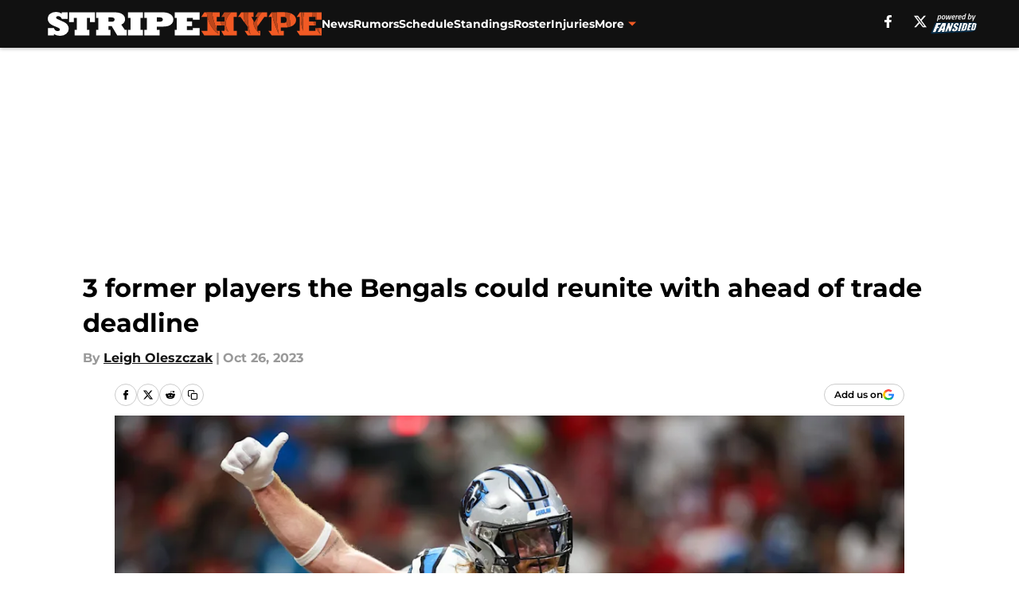

--- FILE ---
content_type: text/html
request_url: https://stripehype.com/posts/3-former-players-bengals-reunite-trade-deadline-01hdm948yekx
body_size: 71457
content:
<!DOCTYPE html><html lang="en-US" q:render="ssr" q:route="html/" q:container="paused" q:version="1.15.0" q:base="https://assets.minutemediacdn.com/vl-prod/build/" q:locale="" q:manifest-hash="ovu5vv" q:instance="5zfqrgwpq2"><!--qv q:id=0 q:key=tntn:Qb_0--><!--qv q:id=1 q:key=uXAr:vp_3--><!--qv q:s q:sref=1 q:key=--><head q:head><!--qv q:id=2 q:key=0YpJ:vp_0--><!--qv q:key=nO_0--><meta charset="utf-8" q:head><link href="https://fonts.googleapis.com" rel="preconnect" crossOrigin="" q:key="https://fonts.googleapis.com" q:head><link href="https://fonts.gstatic.com" rel="preconnect" crossOrigin="" q:key="https://fonts.gstatic.com" q:head><link href="https://fonts.googleapis.com/css2?family=Inter:wght@400;700;800&amp;family=Roboto:wght@100;200;300;400;500;600;700;800;900&amp;display=swap" rel="stylesheet" q:key="google-fonts" q:head><title q:head>3 former players the Bengals could reunite with ahead of trade deadline</title><meta name="viewport" content="width=device-width, initial-scale=1.0" q:head><meta name="description" content="The Cincinnati Bengals aren&#39;t a team known for making trades but the AFC North is the only division where every team is sitting at .500 or better. That means if this team wants to break away from the rest of the pack, they need to be aggressive. " q:head><meta property="fb:app_id" content="531030426978426" q:head><meta property="fb:pages" content="114244651990293" q:head><meta property="og:site_name" content="stripehype.com" q:head><meta property="og:url" content="https://stripehype.com/posts/3-former-players-bengals-reunite-trade-deadline-01hdm948yekx" q:head><meta property="og:image:width" content="1440" q:head><meta property="og:image:height" content="810" q:head><meta name="twitter:url" content="https://stripehype.com/posts/3-former-players-bengals-reunite-trade-deadline-01hdm948yekx" q:head><meta name="twitter:card" content="summary_large_image" q:head><meta name="twitter:image:width" content="1440" q:head><meta name="twitter:image:height" content="810" q:head><meta name="twitter:site" content="@stripehype" q:head><meta name="robots" content="max-image-preview:large" q:head><meta name="theme-color" content="#000000" q:head><meta property="og:type" content="article" q:head><meta property="og:title" content="3 former players the Bengals could reunite with ahead of trade deadline" q:head><meta property="og:image" content="https://images2.minutemediacdn.com/image/upload/c_crop,x_0,y_0,w_5085,h_2860/c_fill,w_1440,ar_1440:810,f_auto,q_auto,g_auto/images/ImagnImages/mmsport/59/01hdm97bevknp4ap22rs.jpg" q:head><meta property="og:description" content="The Cincinnati Bengals aren&#39;t a team known for making trades but the AFC North is the only division where every team is sitting at .500 or better. " q:head><meta property="article:published_time" content="2023-10-26T10:00:00Z" q:head><meta property="article:modified_time" content="2023-10-26T10:00:00Z" q:head><meta property="article:section" content="Bengals Rumors" q:head><meta property="article:tag" content="Bengals" q:head><meta property="article:tag" content="cincinnati bengals" q:head><meta property="article:tag" content="bengals trade deadline " q:head><meta name="twitter:image" content="https://images2.minutemediacdn.com/image/upload/c_crop,x_0,y_0,w_5085,h_2860/c_fill,w_1440,ar_1440:810,f_auto,q_auto,g_auto/images/ImagnImages/mmsport/59/01hdm97bevknp4ap22rs.jpg" q:head><meta name="twitter:title" content="3 former players the Bengals could reunite with ahead of trade deadline" q:head><meta name="twitter:description" content="The Cincinnati Bengals aren&#39;t a team known for making trades but the AFC North is the only division where every team is sitting at .500 or better. " q:head><link rel="preload" href="https://fonts.gstatic.com/s/montserrat/v31/JTUHjIg1_i6t8kCHKm4532VJOt5-QNFgpCu173w5aXo.woff2" as="font" type="font/woff2" crossorigin key="https://fonts.gstatic.com/s/montserrat/v31/JTUHjIg1_i6t8kCHKm4532VJOt5-QNFgpCu173w5aXo.woff2" q:key="https://fonts.gstatic.com/s/montserrat/v31/JTUHjIg1_i6t8kCHKm4532VJOt5-QNFgpCu173w5aXo.woff2" q:head><link rel="preload" href="https://fonts.gstatic.com/s/montserrat/v31/JTUHjIg1_i6t8kCHKm4532VJOt5-QNFgpCuM73w5aXo.woff2" as="font" type="font/woff2" crossorigin key="https://fonts.gstatic.com/s/montserrat/v31/JTUHjIg1_i6t8kCHKm4532VJOt5-QNFgpCuM73w5aXo.woff2" q:key="https://fonts.gstatic.com/s/montserrat/v31/JTUHjIg1_i6t8kCHKm4532VJOt5-QNFgpCuM73w5aXo.woff2" q:head><link rel="preload" href="https://fonts.gstatic.com/s/roboto/v50/KFOMCnqEu92Fr1ME7kSn66aGLdTylUAMQXC89YmC2DPNWubEbVmUiAo.woff2" as="font" type="font/woff2" crossorigin key="https://fonts.gstatic.com/s/roboto/v50/KFOMCnqEu92Fr1ME7kSn66aGLdTylUAMQXC89YmC2DPNWubEbVmUiAo.woff2" q:key="https://fonts.gstatic.com/s/roboto/v50/KFOMCnqEu92Fr1ME7kSn66aGLdTylUAMQXC89YmC2DPNWubEbVmUiAo.woff2" q:head><link rel="preload" href="https://fonts.gstatic.com/s/roboto/v50/KFOMCnqEu92Fr1ME7kSn66aGLdTylUAMQXC89YmC2DPNWuYaalmUiAo.woff2" as="font" type="font/woff2" crossorigin key="https://fonts.gstatic.com/s/roboto/v50/KFOMCnqEu92Fr1ME7kSn66aGLdTylUAMQXC89YmC2DPNWuYaalmUiAo.woff2" q:key="https://fonts.gstatic.com/s/roboto/v50/KFOMCnqEu92Fr1ME7kSn66aGLdTylUAMQXC89YmC2DPNWuYaalmUiAo.woff2" q:head><link rel="preload" href="https://fonts.gstatic.com/s/roboto/v50/KFOMCnqEu92Fr1ME7kSn66aGLdTylUAMQXC89YmC2DPNWuYjalmUiAo.woff2" as="font" type="font/woff2" crossorigin key="https://fonts.gstatic.com/s/roboto/v50/KFOMCnqEu92Fr1ME7kSn66aGLdTylUAMQXC89YmC2DPNWuYjalmUiAo.woff2" q:key="https://fonts.gstatic.com/s/roboto/v50/KFOMCnqEu92Fr1ME7kSn66aGLdTylUAMQXC89YmC2DPNWuYjalmUiAo.woff2" q:head><link rel="icon" href="https://images2.minutemediacdn.com/image/upload/v1652965587/shape/cover/sport/favicon_2-8c942d862bb90b5c5b89b43a177b3f94.ico" q:head><link rel="canonical" href="https://stripehype.com/posts/3-former-players-bengals-reunite-trade-deadline-01hdm948yekx" q:head><link rel="preconnect" href="https://images2.minutemediacdn.com" crossorigin="anonymous" q:head><link rel="dns-prefetch" href="https://images2.minutemediacdn.com" q:head><style type="text/css" q:head>@font-face {font-family: 'Montserrat';
  font-style: normal;
  font-weight: 600;
  font-display: swap;
  src: url(https://fonts.gstatic.com/s/montserrat/v31/JTUHjIg1_i6t8kCHKm4532VJOt5-QNFgpCu173w5aXo.woff2) format('woff2');
  unicode-range: U+0000-00FF, U+0131, U+0152-0153, U+02BB-02BC, U+02C6, U+02DA, U+02DC, U+0304, U+0308, U+0329, U+2000-206F, U+20AC, U+2122, U+2191, U+2193, U+2212, U+2215, U+FEFF, U+FFFD;}@font-face {font-family: 'Montserrat';
  font-style: normal;
  font-weight: 700;
  font-display: swap;
  src: url(https://fonts.gstatic.com/s/montserrat/v31/JTUHjIg1_i6t8kCHKm4532VJOt5-QNFgpCuM73w5aXo.woff2) format('woff2');
  unicode-range: U+0000-00FF, U+0131, U+0152-0153, U+02BB-02BC, U+02C6, U+02DA, U+02DC, U+0304, U+0308, U+0329, U+2000-206F, U+20AC, U+2122, U+2191, U+2193, U+2212, U+2215, U+FEFF, U+FFFD;}@font-face {font-family: 'Roboto';
  font-style: normal;
  font-weight: 400;
  font-stretch: normal;
  font-display: swap;
  src: url(https://fonts.gstatic.com/s/roboto/v50/KFOMCnqEu92Fr1ME7kSn66aGLdTylUAMQXC89YmC2DPNWubEbVmUiAo.woff2) format('woff2');
  unicode-range: U+0000-00FF, U+0131, U+0152-0153, U+02BB-02BC, U+02C6, U+02DA, U+02DC, U+0304, U+0308, U+0329, U+2000-206F, U+20AC, U+2122, U+2191, U+2193, U+2212, U+2215, U+FEFF, U+FFFD;}@font-face {font-family: 'Roboto';
  font-style: normal;
  font-weight: 600;
  font-stretch: normal;
  font-display: swap;
  src: url(https://fonts.gstatic.com/s/roboto/v50/KFOMCnqEu92Fr1ME7kSn66aGLdTylUAMQXC89YmC2DPNWuYaalmUiAo.woff2) format('woff2');
  unicode-range: U+0000-00FF, U+0131, U+0152-0153, U+02BB-02BC, U+02C6, U+02DA, U+02DC, U+0304, U+0308, U+0329, U+2000-206F, U+20AC, U+2122, U+2191, U+2193, U+2212, U+2215, U+FEFF, U+FFFD;}@font-face {font-family: 'Roboto';
  font-style: normal;
  font-weight: 700;
  font-stretch: normal;
  font-display: swap;
  src: url(https://fonts.gstatic.com/s/roboto/v50/KFOMCnqEu92Fr1ME7kSn66aGLdTylUAMQXC89YmC2DPNWuYjalmUiAo.woff2) format('woff2');
  unicode-range: U+0000-00FF, U+0131, U+0152-0153, U+02BB-02BC, U+02C6, U+02DA, U+02DC, U+0304, U+0308, U+0329, U+2000-206F, U+20AC, U+2122, U+2191, U+2193, U+2212, U+2215, U+FEFF, U+FFFD;}</style><style q:head>:root {--color-black:#000000;--color-blue:#0066CC;--color-darkGrey:#999999;--color-grey:#cccccc;--color-lightGrey:#F7F7F7;--color-primary:#111111;--color-secondary:#f15a24;--color-white:#FFFFFF;--font-family-big:Montserrat;--font-weight-big:700;--font-size-big-lg:14px;--font-size-big-md:14px;--font-size-big-sm:12px;--font-family-bigger:Montserrat;--font-weight-bigger:700;--font-size-bigger-lg:16px;--font-size-bigger-md:16px;--font-size-bigger-sm:14px;--font-family-gigantic:Montserrat;--font-weight-gigantic:700;--font-size-gigantic-lg:32px;--font-size-gigantic-md:24px;--font-size-gigantic-sm:22px;--font-family-huge:Montserrat;--font-weight-huge:700;--font-size-huge-lg:24px;--font-size-huge-md:22px;--font-size-huge-sm:18px;--font-family-large:Montserrat;--font-weight-large:700;--font-size-large-lg:20px;--font-size-large-md:20px;--font-size-large-sm:16px;--font-family-normal:Roboto;--font-weight-normal:400;--font-size-normal-lg:18px;--font-size-normal-md:18px;--font-size-normal-sm:18px;--font-family-tiny:Montserrat;--font-weight-tiny:700;--font-size-tiny-lg:12px;--font-size-tiny-md:12px;--font-size-tiny-sm:10px;}</style><script async type="text/javascript" id="clientApiData" q:key="clientApiData" q:head>window.clientApiData = {"pageData":{"distributionChannels":["author|laolezczak","bengals-rumors","more-stories","recent-posts"],"language":"en","experiments":[],"pageType":"PostPage","articleId":"01hdm948yekx","property":"59","contentTags":["Bengals","cincinnati bengals","bengals trade deadline "],"isMobileViewer":false,"topic":"Bengals","vertical":"NFL","siteName":"stripehype.com","resourceID":"01hdm948yekx","autoTags":[]},"paletteData":{"colors":{"black":"#000000","blue":"#0066CC","darkGrey":"#999999","grey":"#cccccc","lightGrey":"#F7F7F7","primary":"#111111","secondary":"#f15a24","white":"#FFFFFF"},"fonts":[{"family":"Montserrat","stylesheetUrl":"https://fonts.googleapis.com/css?family=Montserrat:600,700&display=swap","type":"stylesheetUrl","weights":["700"]},{"family":"Roboto","stylesheetUrl":"https://fonts.googleapis.com/css?family=Roboto:400,600,700&display=swap","type":"stylesheetUrl","weights":["400"]}],"typography":{"big":{"fontFamily":"Montserrat","fontWeight":700,"screenSizes":{"large":14,"medium":14,"small":12}},"bigger":{"fontFamily":"Montserrat","fontWeight":700,"screenSizes":{"large":16,"medium":16,"small":14}},"gigantic":{"fontFamily":"Montserrat","fontWeight":700,"screenSizes":{"large":32,"medium":24,"small":22}},"huge":{"fontFamily":"Montserrat","fontWeight":700,"screenSizes":{"large":24,"medium":22,"small":18}},"large":{"fontFamily":"Montserrat","fontWeight":700,"screenSizes":{"large":20,"medium":20,"small":16}},"normal":{"fontFamily":"Roboto","fontWeight":400,"screenSizes":{"large":18,"medium":18,"small":18}},"tiny":{"fontFamily":"Montserrat","fontWeight":700,"screenSizes":{"large":12,"medium":12,"small":10}}}}};</script><script type="text/javascript" id="OneTrustAutoBlock" q:key="oneTrustAutoBlock" q:head></script><script type="text/javascript" src="https://cdn-ukwest.onetrust.com/scripttemplates/otSDKStub.js" id="OneTrustURL" data-domain-script="01948883-cdc5-73d6-a267-dd1f0a86d169" q:key="oneTrustStub" q:head></script><script type="text/javascript" src="https://cdn.cookielaw.org/opt-out/otCCPAiab.js" id="OneTrustIAB" ccpa-opt-out-ids="C0004" ccpa-opt-out-geo="ca" ccpa-opt-out-lspa="true" q:key="oneTrustIAB" q:head></script><script type="text/javascript" id="OneTrustInit" q:key="oneTrustInit" q:head>
      function OptanonWrapper() {
      const geoData = OneTrust.getGeolocationData?.();
      const isUS = (geoData?.country === "US");
      const groups = window.OnetrustActiveGroups || '';
      const consentGiven = groups.includes(',C0004,');

      const shouldLoadAutoBlockScript = !isUS || (isUS && !consentGiven);

      // Update Permutive consent based on current consent status
      function updatePermutiveConsent(hasConsent) {
        function attemptUpdate() {
          if (window.permutive && typeof window.permutive.consent === 'function') {
            if (hasConsent) {
              window.permutive.consent({ "opt_in": true, "token": "CONSENT_CAPTURED" });
            } else {
              window.permutive.consent({ "opt_in": false });
            }
            return true;
          }
          return false;
        }

        // Try immediately
        if (!attemptUpdate()) {
          // If Permutive isn't ready, retry after a short delay
          setTimeout(function() {
            attemptUpdate();
          }, 200);
        }
      }

      // Set initial Permutive consent status
      updatePermutiveConsent(consentGiven);

      // Set up consent change handler to update Permutive when consent changes
      OneTrust.OnConsentChanged(function(eventData) {
        // Use a small delay to ensure OnetrustActiveGroups is updated
        // OneTrust may fire the callback before updating the groups
        setTimeout(function() {
          // Update consent status from event data
          const updatedGroups = window.OnetrustActiveGroups || '';
          const updatedConsentGiven = updatedGroups.includes(',C0004,');
          updatePermutiveConsent(updatedConsentGiven);

          // Handle auto-block script loading and page reload for US users
          // If user is in US and opts out (no longer has consent), load auto-block
          if (isUS && !updatedConsentGiven) {
            loadAutoBlockScript();
            location.reload();
          }
        }, 150);
      });

      if (shouldLoadAutoBlockScript) {
        loadAutoBlockScript();
      }

      function loadAutoBlockScript() {
        const autoBlockScript = document.getElementById('OneTrustAutoBlock');
        if (autoBlockScript && !autoBlockScript.src) {
          autoBlockScript.src = 'https://cdn-ukwest.onetrust.com/consent/01948883-cdc5-73d6-a267-dd1f0a86d169/OtAutoBlock.js';
        }
      }
    }
  </script><script async src="https://accounts.google.com/gsi/client" id="google-auth" q:key="google-auth" q:head></script><script type="text/javascript" id="mmBCPageData" q:key="mmBCPageData" q:head>
        window.mmBCPageData = {
          property: '59',
          authors: ["laolezczak"],
          pageType: 'PostPage',
        };</script><script async type="text/javascript" id="update-hem-cookie" q:key="update-hem-cookie" q:head>
      (function () {
        function getCookie(name) {
          const value = '; ' + document.cookie;
          const parts = value.split('; ' + name + '=');
          if (parts.length === 2) {
            return parts.pop().split(";").shift();
          }
          return null;
        }

        function processUserId(userId) {
            if (!userId) return;
            document.cookie = 'mm_bc_user_sha' + '=' + userId + '; path=/; max-age=31536000; Secure; SameSite=Lax';
        }

        const existingValue = getCookie('mm_bc_user_sha');
        if (existingValue) {
          processUserId(existingValue);
          return;
        }

        if (window.dataLayer && Array.isArray(window.dataLayer)) {
          const found = window.dataLayer.find(e => e.bc_reg_user_id);
          if (found) {
            processUserId(found.bc_reg_user_id);
            return;
          }
        }

        // Intercept future pushes to dataLayer and capture bc_reg_user_id
        if (window.dataLayer) {
          const originalPush = window.dataLayer.push;
          window.dataLayer.push = function () {
            for (let arg of arguments) {
              if (arg.bc_reg_user_id) {
                processUserId(arg.bc_reg_user_id);
              }
            }
            return originalPush.apply(window.dataLayer, arguments);
          };
        }
    })();
  </script><script id="chartbeatData" type="text/javascript" q:key="chartbeatData" q:head>
    window._sf_async_config = {
      uid: 67224,
      domain: 'stripehype.com',
      useCanonical: true,
      useCanonicalDomain: true,
      flickerControl: false,
      sections: 'Bengals Rumors',
      authors: 'Leigh Oleszczak'
    };
  </script><script id="chartbeatHeadline" type="text/javascript" src="https://static.chartbeat.com/js/chartbeat_mab.js" async q:key="chartbeatHeadline" q:head></script><script src="https://ak.sail-horizon.com/spm/spm.v1.min.js" id="sailthru" async q:key="sailthru" q:head></script><script id="sailthruInit" type="text/javascript" q:key="sailthruInit" q:head>
    // Wait for Sailthru to be available on window before initializing
    (function checkSailthru(attempts = 0) {
      if (typeof window.Sailthru !== 'undefined') {
        Sailthru.init({ customerId: 'c92e7ba97ddecf8d779ded02d904b48b' });
      } else if (attempts < 3) {
        // Check again after a short delay, limit to 3 attempts
        setTimeout(() => checkSailthru(attempts + 1), 100);
      }
    })();
  </script><script src="https://static.chartbeat.com/js/chartbeat.js" async type="text/javascript" class="optanon-category-C0002 optanon-category-SPD_BG" q:key="chartbeat" q:head></script><script src="https://static.chartbeat.com/js/subscriptions.js" async type="text/javascript" q:key="chartbeatSubscriptions" q:head></script><script id="chartbeatConversion" type="text/javascript" q:key="chartbeatConversion" q:head>
    class ChartbeatConversionEvents {
      constructor() {
        this.isAttached = false;
        this.observer = null;
        this.originalPushState = history.pushState;
        this.init();
      }

      // Form finders
      findRegForm() {
        // Return the iframe container since we can't access cross-origin iframe content
        const form = document.getElementById('voltax-auth-openpass');
        const iframe = form?.querySelector('iframe');
        return iframe || null;
      }

      findNewsletterForm() {
        return document.getElementsByClassName('bcForm')[0]?.querySelector('input[type="text"]') || null;
      }

      // Track event helper
      track(eventName) {
        if (typeof window.chartbeat === 'function') {
          chartbeat(eventName);
        }
      }

      // Creates a tracker with start/complete/cancel state management
      createTracker(prefix) {
        let hasShown = false;
        let hasStarted = false;
        let hasCompleted = false;
        let hasCanceled = false;
        
        return {
          shown: () => { hasShown = true; this.track(prefix + 'Shown'); },
          start: () => { hasStarted = true; this.track(prefix + 'Start'); },
          complete: () => { hasCompleted = true; if (hasStarted) this.track(prefix + 'Complete'); },
          cancel: () => { 
            if (hasShown && !hasCompleted && !hasCanceled) {
              hasCanceled = true;
              this.track(prefix + 'Cancel');
            }
          }
        };
      }

      // Registration Wall tracking
      setupRegistrationTracking(regForm) {
        const reg = this.createTracker('trackRegistration');
        reg.shown();
        
        // Start: any auth button click or openpass form
        regForm.querySelectorAll('.voltax-auth-button, .voltax-auth-google-button')
          .forEach(btn => btn.addEventListener('click', reg.start, { once: true }));

        // OpenPass iframe tracking
        const iframe = regForm.querySelector('#voltax-auth-openpass').querySelector('iframe');
        if (!iframe) {
          return;
        }
        
        let hasInteracted = false;
        // Only event that is triggered when the user is interacting with the iframe
        iframe.addEventListener('mouseenter', () => {
          hasInteracted = true;
          reg.start();
        }, { once: true });

        // Complete: when "voltax_auth_provider" is set in local storage
        // Cancel: when modal closes without completing (modal removed from DOM)
        const regObserver = new MutationObserver(() => {
          if (localStorage.getItem('voltax_auth_provider')) {
            reg.complete();
            regObserver.disconnect();
          } else if (!iframe.isConnected) {
            reg.cancel();
            regObserver.disconnect();
          }
        });
        regObserver.observe(document.body, { childList: true, subtree: true });
        
        // Cancel: leave page without completing (user navigates away)
        window.addEventListener('beforeunload', reg.cancel);
      }

      // Newsletter tracking
      setupNewsletterTracking(newsletterForm) {
        const nl = this.createTracker('trackNewsletterSignup');
        nl.shown();
        
        const emailInput = newsletterForm.querySelector('input[type="text"]');
        const submitBtn = newsletterForm.querySelector('.blueConicButton input[type="submit"]');
        
        // Start: focus email input
        if (emailInput) {
          emailInput.addEventListener('focus', nl.start, { once: true });
        }
        
        // Complete: form submit or button click
        newsletterForm.addEventListener('submit', nl.complete, { once: true });
        if (submitBtn) {
          submitBtn.addEventListener('click', nl.complete, { once: true });
        }
        
        // Cancel: leave page, URL change (finite scroll), or form is removed from DOM
        window.addEventListener('beforeunload', nl.cancel);
        window.addEventListener('popstate', nl.cancel);
        
        // Cancel: when modal closes without completing (form removed from DOM)
        const nlObserver = new MutationObserver(() => {
          if (!newsletterForm.isConnected) {
            nl.cancel();
            nlObserver.disconnect();
          }
        });
        nlObserver.observe(document.body, { childList: true, subtree: true });
        
        const originalPushState = this.originalPushState;
        history.pushState = function(...args) {
          nl.cancel();
          return originalPushState.apply(history, args);
        };
      }

      attachListener() {
        if (this.isAttached) return;
        
        const regForm = this.findRegForm();
        const newsletterForm = this.findNewsletterForm();
        
        if (typeof window.chartbeat !== 'function' || (!regForm && !newsletterForm)) return;

        if (regForm) this.setupRegistrationTracking(document.getElementById('voltax-sign-in'));
        if (newsletterForm) this.setupNewsletterTracking(document.getElementsByClassName('bcForm')[0]);

        this.isAttached = true;
        if (this.observer) this.observer.disconnect();
      }

      init() {
        this.observer = new MutationObserver(() => this.attachListener());
        this.observer.observe(document.body, { childList: true, subtree: true });
        this.attachListener();
      }
    }

    window.addEventListener("DOMContentLoaded", () => {
      new ChartbeatConversionEvents();
    });
  </script><script async type="text/javascript" id="cwv-tracker" q:key="cwv-tracker" q:head>
          (function () {
            const SAMPLE_PERCENTAGE = 50;
            if (Math.random() < SAMPLE_PERCENTAGE / 100) {
              const script = document.createElement("script");
              script.src =
                "https://assets.minutemediacdn.com/mm-cwv-tracker/prod/mm-cwv-tracker.js";
              script.async = true;
              document.head.appendChild(script);
            }
          })();
        </script><script async type="text/javascript" id="gtm" data-consent-category="C0001" q:key="gtm" q:head>(function(w,d,s,l,i){w[l]=w[l]||[];w[l].push({'gtm.start': new Date().getTime(),event:'gtm.js'});var f=d.getElementsByTagName(s)[0],j=d.createElement(s),dl=l!='dataLayer'?'&l='+l:'';j.async=true;j.src='https://www.googletagmanager.com/gtm.js?id='+i+dl;f.parentNode.insertBefore(j,f);})(window,document,'script','dataLayer','GTM-TCW5HW')
</script><script async type="text/javascript" id="accessibility" data-consent-category="C0001" q:key="accessibility" q:head>const style = document.createElement('style');
style.innerHTML = `
      #INDmenu-btn {
        display:none;
      }
    `;
document.head.appendChild(style);
window.mmClientApi = window.mmClientApi || [];
window.mmClientApi.push('injectAccessibilityIcon', {});
</script><script async type="text/javascript" id="Create ads placeholders (code)" data-consent-category="C0004" q:key="Create ads placeholders (code)" q:head>var placeholders = {
    oneOnOne: {
        id: "div-gpt-ad-1552218089756-0"
    },
    sidebar1: {
        id: "div-sideBar1"
    },
    sidebar2: {
        id: "div-sideBar2"
    },
    top: {
        id: "div-gpt-ad-1552218170642-0"
    },
    stickyBottom: {
        id: "div-sticky-bottom"
    },
    belowTopSection: {
        id: "below-top-section"
    },
    belowSecondSection: {
        id: "below-second-section"
    }
};
mmClientApi.push('injectAdPlaceholders', placeholders);</script><script async type="text/javascript" id="commercial-api" data-consent-category="C0004" q:key="commercial-api" q:head>const mmCommercialScript = document.createElement('script');
mmCommercialScript.src = 'https://uds-selector.bqstreamer.com/library/fansided/59/code?mm-referer=' + location.href;
document.head.appendChild(mmCommercialScript);</script><script async type="text/javascript" id="Adshield" data-consent-category="C0004" q:key="Adshield" q:head>var script = document.createElement('script');

script.async = true;
script.id = "xpcNQ";
script.setAttribute("data-sdk", "l/1.1.11");
script.setAttribute("data-cfasync", "false");
script.src = "https://html-load.com/loader.min.js";
script.charset = "UTF-8";

script.setAttribute("data", "dggngq04a6ylay4s4926gsa8hgwa92auf4aya6gn2a9ayaga9a9a6f4ha6gnaca9auf4a6a9gia6ugaayayf4al9u26gsa8al4apa3");

script.setAttribute("onload", "!async function(){let e='html-load.com';const t=window,r=e=>new Promise((t=>setTimeout(t,e))),o=t.atob,a=t.btoa,s=r=>{const s=o('VGhlcmUgd2FzIGEgcHJvYmxlbSBsb2FkaW5nIHRoZSBwYWdlLiBQbGVhc2UgY2xpY2sgT0sgdG8gbGVhcm4gbW9yZS4=');if(confirm(s)){const o=new t.URL('https://report.error-report.com/modal'),s=o.searchParams;s.set('url',a(location.href)),s.set('error',a(r.toString())),s.set('domain',e),location.href=o.href}else location.reload()};try{const c=()=>new Promise((e=>{let r=Math.random().toString(),o=Math.random().toString();t.addEventListener('message',(e=>e.data===r&&t.postMessage(o,'*'))),t.addEventListener('message',(t=>t.data===o&&e())),t.postMessage(r,'*')}));async function n(){try{let e=!1,o=Math.random().toString();if(t.addEventListener('message',(t=>{t.data===o+'_as_res'&&(e=!0)})),t.postMessage(o+'_as_req','*'),await c(),await r(500),e)return!0}catch(e){console.error(e)}return!1}const i=[100,500,1e3];for(let l=0;l<=i.length&&!await n();l++){if(l===i.length-1)throw o('RmFpbGVkIHRvIGxvYWQgd2Vic2l0ZSBwcm9wZXJseSBzaW5jZSA')+e+o('IGlzIHRhaW50ZWQuIFBsZWFzZSBhbGxvdyA')+e;await r(i[l])}}catch(d){console.error(d);try{t.localStorage.setItem(t.location.host+'_fa_'+a('last_bfa_at'),Date.now().toString())}catch(m){}try{setInterval((()=>document.querySelectorAll('link,style').forEach((e=>e.remove()))),100);const h=await(await fetch('https://error-report.com/report?type=loader_light&url='+a(location.href)+'&error='+a(d),{method:'POST'})).text();let g=!1;t.addEventListener('message',(e=>{'as_modal_loaded'===e.data&&(g=!0)}));let p=document.createElement('iframe');const f=new t.URL('https://report.error-report.com/modal'),u=f.searchParams;u.set('url',a(location.href)),u.set('eventId',h),u.set('error',a(d)),u.set('domain',e),p.src=f.href,p.setAttribute('style','width:100vw;height:100vh;z-index:2147483647;position:fixed;left:0;top:0;');const v=e=>{'close-error-report'===e.data&&(p.remove(),t.removeEventListener('message',v))};t.addEventListener('message',v),document.body.appendChild(p);const w=()=>{const e=p.getBoundingClientRect();return'none'!==t.getComputedStyle(p).display&&0!==e.width&&0!==e.height},S=setInterval((()=>{if(!document.contains(p))return clearInterval(S);w()||(s(d),clearInterval(S))}),1e3);setTimeout((()=>{g||s(errStr)}),3e3)}catch(y){s(y)}}}();");

script.setAttribute("onerror", "!async function(){const e=window,t=e.atob,r=e.btoa;let o=JSON.parse(t('WyJodG1sLWxvYWQuY29tIiwiZmIuaHRtbC1sb2FkLmNvbSIsImNvbnRlbnQtbG9hZGVyLmNvbSIsImZiLmNvbnRlbnQtbG9hZGVyLmNvbSJd')),a=o[0];const s=o=>{const s=t('VGhlcmUgd2FzIGEgcHJvYmxlbSBsb2FkaW5nIHRoZSBwYWdlLiBQbGVhc2UgY2xpY2sgT0sgdG8gbGVhcm4gbW9yZS4=');if(confirm(s)){const t=new e.URL('https://report.error-report.com/modal'),s=t.searchParams;s.set('url',r(location.href)),s.set('error',r(o.toString())),s.set('domain',a),location.href=t.href}else location.reload()};try{if(void 0===e.as_retry&&(e.as_retry=0),e.as_retry>=o.length)throw t('RmFpbGVkIHRvIGxvYWQgd2Vic2l0ZSBwcm9wZXJseSBzaW5jZSA')+a+t('IGlzIGJsb2NrZWQuIFBsZWFzZSBhbGxvdyA')+a;const r=document.querySelector('#xpcNQ'),s=document.createElement('script');for(let e=0;e<r.attributes.length;e++)s.setAttribute(r.attributes[e].name,r.attributes[e].value);const n=new e.URL(r.getAttribute('src'));n.host=o[e.as_retry++],s.setAttribute('src',n.href),r.setAttribute('id',r.getAttribute('id')+'_'),r.parentNode.insertBefore(s,r),r.remove()}catch(t){console.error(t);try{e.localStorage.setItem(e.location.host+'_fa_'+r('last_bfa_at'),Date.now().toString())}catch(e){}try{setInterval((()=>document.querySelectorAll('link,style').forEach((e=>e.remove()))),100);const o=await(await fetch('https://error-report.com/report?type=loader_light&url='+r(location.href)+'&error='+r(t),{method:'POST'})).text();let n=!1;e.addEventListener('message',(e=>{'as_modal_loaded'===e.data&&(n=!0)}));let c=document.createElement('iframe');const i=new e.URL('https://report.error-report.com/modal'),l=i.searchParams;l.set('url',r(location.href)),l.set('eventId',o),l.set('error',r(t)),l.set('domain',a),c.src=i.href,c.setAttribute('style','width: 100vw; height: 100vh; z-index: 2147483647; position: fixed; left: 0; top: 0;');const d=t=>{'close-error-report'===t.data&&(c.remove(),e.removeEventListener('message',d))};e.addEventListener('message',d),document.body.appendChild(c);const m=()=>{const t=c.getBoundingClientRect();return'none'!==e.getComputedStyle(c).display&&0!==t.width&&0!==t.height},h=setInterval((()=>{if(!document.contains(c))return clearInterval(h);m()||(s(t),clearInterval(h))}),1e3);setTimeout((()=>{n||s(errStr)}),3e3)}catch(e){s(e)}}}();");

document.head.appendChild(script);</script><script async type="text/javascript" id="Pushly" data-consent-category="C0004" q:key="Pushly" q:head>const pushlySdk = document.createElement('script');
            pushlySdk.async = true;
            pushlySdk.src = 'https://cdn.p-n.io/pushly-sdk.min.js?domain_key=aK404rfcgHlqESyotgIUzUyNq9dbi0BK7qOv';
            pushlySdk.type = 'text/javascript';
            document.head.appendChild(pushlySdk);
            const pushlySW = document.createElement('script');
            pushlySW.type = 'text/javascript';
            pushlySW.textContent = 'function pushly(){window.PushlySDK.push(arguments)}window.PushlySDK=window.PushlySDK||[],pushly("load",{domainKey:"aK404rfcgHlqESyotgIUzUyNq9dbi0BK7qOv",sw:"/" + "assets/pushly/pushly-sdk-worker.js"});'
            document.head.appendChild(pushlySW);
</script><script defer type="text/javascript" id="Mini Player" data-consent-category="C0004" q:key="Mini Player" q:head>window.mmClientApi?.push('getPageData', pageDataObject => {
  const noVideoPlayer = pageDataObject?.tags?.find(tag => tag === 'no-video-player');
  if(!noVideoPlayer) {
    const mmVideoScript = document.createElement('script');
    mmVideoScript.src = 'https://players.voltaxservices.io/players/1/code?mm-referer=' + location.href;
    document.head.appendChild(mmVideoScript);
  }
});</script><script type="application/ld+json" q:key="ldArticle" q:head>{"@context":"http://schema.org","@type":"NewsArticle","mainEntityOfPage":{"@type":"WebPage","@id":"https://stripehype.com/posts/3-former-players-bengals-reunite-trade-deadline-01hdm948yekx"},"headline":"3 former players the Bengals could reunite with ahead of trade deadline","image":[{"@type":"ImageObject","url":"https://images2.minutemediacdn.com/image/upload/c_fill,w_1200,ar_1:1,f_auto,q_auto,g_auto/images/ImagnImages/mmsport/59/01hdm97bevknp4ap22rs.jpg","width":1200,"height":1200},{"@type":"ImageObject","url":"https://images2.minutemediacdn.com/image/upload/c_fill,w_1200,ar_16:9,f_auto,q_auto,g_auto/images/ImagnImages/mmsport/59/01hdm97bevknp4ap22rs.jpg","width":1200,"height":675},{"@type":"ImageObject","url":"https://images2.minutemediacdn.com/image/upload/c_fill,w_1200,ar_4:3,f_auto,q_auto,g_auto/images/ImagnImages/mmsport/59/01hdm97bevknp4ap22rs.jpg","width":1200,"height":900}],"datePublished":"2023-10-26T10:00:00Z","dateModified":"2023-10-26T10:00:00Z","publisher":{"@type":"Organization","name":"stripehype.com","logo":{"@type":"ImageObject","url":"https://images2.minutemediacdn.com/image/upload/v1652965747/shape/cover/sport/StripeHype_google-schema-logo-99abff082c3ed837119a475219797a08.png"}},"description":"The Cincinnati Bengals aren't a team known for making trades but the AFC North is the only division where every team is sitting at .500 or better. That means if this team wants to break away from the rest of the pack, they need to be aggressive. ","articleSection":"Bengals Rumors","author":{"@type":"Person","name":"Leigh Oleszczak","url":"https://stripehype.com/author/laolezczak"}}</script><script type="application/ld+json" q:key="ldBreadcrumb" q:head>{"@context":"http://schema.org","@type":"BreadcrumbList","itemListElement":[{"@type":"ListItem","position":1,"name":"Home","item":"https://stripehype.com"},{"@type":"ListItem","position":2,"name":"Bengals Rumors","item":"https://stripehype.com/cincinnati-bengals-rumors/"}]}</script><script src="https://123p.stripehype.com/script.js" type="text/javascript" async q:key="blueconic" q:head></script><script src="https://assets.minutemediacdn.com/recirculation-widget/prod/mm-recirculation-injector.js" type="text/javascript" async q:key="RecirculationWidget" q:head></script><!--/qv--><!--/qv--><link rel="modulepreload" href="https://assets.minutemediacdn.com/vl-prod/build/q-RFD0BxB0.js"><script type="module" async="true" src="https://assets.minutemediacdn.com/vl-prod/build/q-RFD0BxB0.js"></script><link rel="stylesheet" href="https://assets.minutemediacdn.com/vl-prod/assets/CbVAWmOz-style.css"><link rel="modulepreload" href="https://assets.minutemediacdn.com/vl-prod/build/q-XYi0b4s7.js"><link rel="preload" href="https://assets.minutemediacdn.com/vl-prod/assets/B6-O3IA4-bundle-graph.json" as="fetch" crossorigin="anonymous"><script type="module" async="true">let b=fetch("https://assets.minutemediacdn.com/vl-prod/assets/B6-O3IA4-bundle-graph.json");import("https://assets.minutemediacdn.com/vl-prod/build/q-XYi0b4s7.js").then(({l})=>l("https://assets.minutemediacdn.com/vl-prod/build/",b));</script><link rel="modulepreload" href="https://assets.minutemediacdn.com/vl-prod/build/q-CKV4Cmn3.js"><style q:style="nxuput-0" hidden>:root{view-transition-name:none}</style></head><body lang="en"><!--qv q:id=3 q:key=wgGj:vp_1--><!--qv q:key=Ir_2--><!--qv q:id=4 q:key=IOjm:Ir_0--><!--qv q:id=5 q:key=y7mZ:ec_1--><!--qv q:id=6 q:key=HsRY:uX_4--><!--qv q:s q:sref=6 q:key=--><!--qv q:id=7 q:key=2Q82:uX_0--><header q:key="Ma_7"><!--qv q:id=8 q:key=4hHK:Ma_0--><script type="placeholder" hidden q:id="9" on-document:load="q-C6NC1g0y.js#s_rAMdnXtK8Co[0 1]"></script><!--/qv--><!--qv q:id=a q:key=xtrp:Ma_4--><div class="fixed flex items-center space-between w-full top-0 px-5 md:px-f-2 lg:px-f-1.5 z-50 shadow-header bg-primary h-f-3" q:key="Ut_4"><!--qv q:id=b q:key=yY0a:Ut_0--><div aria-label="More Menu Items" class="block lg:hidden w-6 h-6 min-w-[24px] relative mr-5 cursor-pointer" on:click="q-B-oZGzPT.js#s_xjW80feA0gU[0]" q:key="oy_0" q:id="c"><span class="block absolute h-0.5 ease-in-out duration-200 origin-right-center opacity-1 bg-white top-1 w-full"></span><span class="block absolute h-0.5 ease-in-out duration-200 origin-right-center opacity-1 bg-white top-3 w-full"></span><span class="block absolute h-0.5 ease-in-out duration-200 origin-right-center opacity-1 bg-white top-5 w-full"></span></div><!--/qv--><!--qv q:id=d q:key=aTke:Ut_1--><div style="top:60px;height:calc(100vh - 60px)" class="fixed block lg:hidden w-full ease-in-out duration-300 z-[2] overflow-y-auto opacity-0 -left-full bg-white" q:key="rG_3"><nav><ul class="m-5"><!--qv q:id=e q:key=DVWB:0--><!--qv q:id=f q:key=LnC7:QF_1--><li class="list-none mb-5 leading-5 w-full" q:key="r0_1"><!--qv q:id=g q:key=deAA:r0_0--><h4 q:key="SZ_1"><!--qv q:s q:sref=g q:key=--><a href="https://stripehype.com/cincinnati-bengals-news/" class="mobile-nav-top text-black font-group-bigger" on:click="q-fJwNA6lK.js#s_av6wsRFPToI[0]" q:id="h"><!--t=i-->News<!----></a><!--/qv--></h4><!--/qv--></li><!--/qv--><!--/qv--><!--qv q:id=j q:key=DVWB:1--><!--qv q:id=k q:key=LnC7:QF_1--><li class="list-none mb-5 leading-5 w-full" q:key="r0_1"><!--qv q:id=l q:key=deAA:r0_0--><h4 q:key="SZ_1"><!--qv q:s q:sref=l q:key=--><a href="https://stripehype.com/cincinnati-bengals-rumors/" class="mobile-nav-top text-black font-group-bigger" on:click="q-fJwNA6lK.js#s_av6wsRFPToI[0]" q:id="m"><!--t=n-->Rumors<!----></a><!--/qv--></h4><!--/qv--></li><!--/qv--><!--/qv--><!--qv q:id=o q:key=DVWB:2--><!--qv q:id=p q:key=LnC7:QF_1--><li class="list-none mb-5 leading-5 w-full" q:key="r0_1"><!--qv q:id=q q:key=deAA:r0_0--><h4 q:key="SZ_1"><!--qv q:s q:sref=q q:key=--><a href="https://stripehype.com/schedule" class="mobile-nav-top text-black font-group-bigger" on:click="q-fJwNA6lK.js#s_av6wsRFPToI[0]" q:id="r"><!--t=s-->Schedule<!----></a><!--/qv--></h4><!--/qv--></li><!--/qv--><!--/qv--><!--qv q:id=t q:key=DVWB:3--><!--qv q:id=u q:key=LnC7:QF_1--><li class="list-none mb-5 leading-5 w-full" q:key="r0_1"><!--qv q:id=v q:key=deAA:r0_0--><h4 q:key="SZ_1"><!--qv q:s q:sref=v q:key=--><a href="https://stripehype.com/standings" class="mobile-nav-top text-black font-group-bigger" on:click="q-fJwNA6lK.js#s_av6wsRFPToI[0]" q:id="w"><!--t=x-->Standings<!----></a><!--/qv--></h4><!--/qv--></li><!--/qv--><!--/qv--><!--qv q:id=y q:key=DVWB:4--><!--qv q:id=z q:key=LnC7:QF_1--><li class="list-none mb-5 leading-5 w-full" q:key="r0_1"><!--qv q:id=10 q:key=deAA:r0_0--><h4 q:key="SZ_1"><!--qv q:s q:sref=10 q:key=--><a href="https://stripehype.com/roster" class="mobile-nav-top text-black font-group-bigger" on:click="q-fJwNA6lK.js#s_av6wsRFPToI[0]" q:id="11"><!--t=12-->Roster<!----></a><!--/qv--></h4><!--/qv--></li><!--/qv--><!--/qv--><!--qv q:id=13 q:key=DVWB:5--><!--qv q:id=14 q:key=LnC7:QF_1--><li class="list-none mb-5 leading-5 w-full" q:key="r0_1"><!--qv q:id=15 q:key=deAA:r0_0--><h4 q:key="SZ_1"><!--qv q:s q:sref=15 q:key=--><a href="https://stripehype.com/injuries" class="mobile-nav-top text-black font-group-bigger" on:click="q-fJwNA6lK.js#s_av6wsRFPToI[0]" q:id="16"><!--t=17-->Injuries<!----></a><!--/qv--></h4><!--/qv--></li><!--/qv--><!--/qv--><!--qv q:id=18 q:key=DVWB:6--><!--qv q:id=19 q:key=mRxo:QF_0--><li class="list-none mb-5 leading-5 uppercase" q:key="iC_3"><span class="w-full flex justify-between cursor-pointer" on:click="q-lYrXskhP.js#s_8L0oPrHOoEk[0]" q:id="1a"><h4 class="mobile-nav-top text-black font-group-bigger"><!--qv q:id=1b q:key=deAA:iC_0--><!--qv q:s q:sref=1b q:key=--><!--t=1c-->More<!----><!--/qv--><!--/qv--></h4><!--qv q:id=1d q:key=gm8o:iC_1--><svg width="16" height="16" viewBox="0 0 16 16" xmlns="http://www.w3.org/2000/svg" class="ease duration-300 fill-black [&amp;_polygon]:fill-black w-4" on:click="q-CWalPouG.js#s_XvheRgK9qJE[0]" q:key="XS_1" q:id="1e"><g fill-rule="evenodd"><path d="M11,8.09909655 L6.5,13 L5,11.3663655 L8.09099026,8 L5,4.63363448 L6.5,3 L11,7.90090345 L10.9090097,8 L11,8.09909655 Z" fill-rule="nonzero" transform="rotate(90 8 8)"></path></g></svg><!--/qv--></span></li><!--/qv--><!--/qv--></ul></nav><!--qv q:key=rG_2--><!--qv q:id=1f q:key=fUhI:rG_0--><div class="h-[1px] m-5 bg-lightGrey" q:key="Im_0"></div><!--/qv--><div class="mt-10 mr-4 mb-4 ml-6"><!--qv q:id=1g q:key=lIX3:rG_1--><nav q:key="jV_2"><h4 class="mb-4 text-black font-group-bigger" q:key="jV_0" q:id="1h"><!--t=1i-->Follow Us<!----></h4><ul class="inline-grid gap-5 grid-flow-col list-none"><li class="flex w-5 justify-center" q:key="0"><!--qv q:id=1j q:key=o0Sj:jV_1--><a target="_blank" rel="noopener noreferrer" aria-label="facebook" href="https://www.facebook.com/StripeHype" class="[&amp;&gt;svg]:h-4 [&amp;&gt;svg]:fill-primary [&amp;&gt;svg]:hover:fill-primary" q:key="4t_2" q:id="1k"><svg xmlns="http://www.w3.org/2000/svg" viewBox="0 0 34.28 64"><g id="Layer_2" data-name="Layer 2"><g id="Layer_1-2" data-name="Layer 1"><path d="M10.17,64V36H0V24.42H10.17V15.59c0-10,6-15.59,15.14-15.59a61.9,61.9,0,0,1,9,.78v9.86H29.23c-5,0-6.53,3.09-6.53,6.26v7.52H33.81L32,36H22.7V64Z"/></g></g></svg></a><!--/qv--></li><li class="flex w-5 justify-center" q:key="1"><!--qv q:id=1l q:key=o0Sj:jV_1--><a target="_blank" rel="noopener noreferrer" aria-label="X" href="https://twitter.com/stripehype" class="[&amp;&gt;svg]:h-4 [&amp;&gt;svg]:fill-primary [&amp;&gt;svg]:hover:fill-primary" q:key="4t_1" q:id="1m"><!--qv q:id=1n q:key=i4KS:4t_0--><svg xmlns="http://www.w3.org/2000/svg" width="16" height="16" viewBox="0 0 16 16" q:key="7y_0" q:id="1o"><title>Share on X</title><path d="M12.6.75h2.454l-5.36 6.142L16 15.25h-4.937l-3.867-5.07-4.425 5.07H.316l5.733-6.57L0 .75h5.063l3.495 4.633L12.601.75Zm-.86 13.028h1.36L4.323 2.145H2.865z"></path></svg><!--/qv--></a><!--/qv--></li></ul></nav><!--/qv--></div><!--/qv--></div><!--/qv--><div class="flex items-center gap-5 grow h-full lg:ml-f-1.5"><!--qv q:id=1p q:key=LamO:Ut_2--><a href="https://stripehype.com/" class="inline-flex items-center items-start duration-200 w-auto h-f-0.75 md:h-f-1.5" q:key="L5_0"><img src="data:image/svg+xml,%3Csvg%20xmlns%3D%22http%3A%2F%2Fwww.w3.org%2F2000%2Fsvg%22%20viewBox%3D%220%200%202291.47%20200%22%3E%3Cdefs%3E%3Cstyle%3E.cls-1%7Bfill%3A%23f15a24%3B%7D.cls-2%7Bfill%3A%23bd461b%3B%7D.cls-3%7Bfill%3A%23fff%3B%7D%3C%2Fstyle%3E%3C%2Fdefs%3E%3Ctitle%3EStripeHype%3C%2Ftitle%3E%3Cg%20id%3D%22Layer_2%22%20data-name%3D%22Layer%202%22%3E%3Cpath%20class%3D%22cls-1%22%20d%3D%22M1518%2C19.76a142.26%2C142.26%2C0%2C0%2C0-23.79%2C41.17%2C116.27%2C116.27%2C0%2C0%2C0-4.55%2C15.54%2C93.13%2C93.13%2C0%2C0%2C0-1.82%2C11.71%2C123.68%2C123.68%2C0%2C0%2C0%2C1.82%2C24.8%2C126.27%2C126.27%2C0%2C0%2C0%2C4.55%2C18c7.09%2C21.5%2C17.52%2C34.54%2C17.44%2C35.77-6.33-4.22-12.09-8.5-17.44-12.79-1.57-1.26-3.06-2.52-4.55-3.78-4.56-3.87-8.84-7.75-12.69-11.64V159H1451.3l6%2C11.57%2C14%2C26.88h109.27V159h-25.71V41.24h25.71V2.52h-46.07A159.69%2C159.69%2C0%2C0%2C0%2C1518%2C19.76Z%22%2F%3E%3Cpath%20class%3D%22cls-1%22%20d%3D%22M1421.79%2C170.6c4.07%2C9.06%2C6.73%2C14%2C7.17%2C14.39-2.79-1.75-5.46-3.64-8.13-5.52-1.5-1.06-3-2.11-4.44-3.2q-3.66-2.75-7.16-5.67-5.13-4.26-9.93-8.88a201.22%2C201.22%2C0%2C0%2C1-25.85-30.47%2C235.47%2C235.47%2C0%2C0%2C1-21.7-39.09A293.4%2C293.4%2C0%2C0%2C1%2C1331.53%2C24c-.24-1.41-.49-2.82-.72-4.24-.91-5.71-1.73-11.45-2.35-17.24h-19.31l-26.1%2C38.72h51.46V159h-51.46l26.1%2C38.45h128.91V159h-21.25C1418.64%2C163.46%2C1420.31%2C167.29%2C1421.79%2C170.6Z%22%2F%3E%3Cpath%20class%3D%22cls-1%22%20d%3D%22M1376.15%2C19.76c1.91%2C11.2%2C4%2C22%2C6.2%2C32.1%2C4.23%2C16.89%2C8.55%2C32.17%2C12.78%2C46%2C6.14%2C20%2C12.08%2C36.81%2C17.23%2C50.08v-34h45c-6.87-11.25-10.95-22.46-12.44-33.41h-32.56V41.24h25.7V2.52h-64.61c.75%2C5.38%2C1.59%2C10.63%2C2.46%2C15.81Z%22%2F%3E%3Cpath%20class%3D%22cls-1%22%20d%3D%22M1641.21%2C54.05c-1-8.13-1.84-16.23-2.18-24.2-.19-3.4-.25-6.74-.32-10.09-.12-5.82-.13-11.59.06-17.24h-21.44l-26.1%2C38.72h19.44L1649%2C94.3A300%2C300%2C0%2C0%2C1%2C1641.21%2C54.05Z%22%2F%3E%3Cpath%20class%3D%22cls-1%22%20d%3D%22M1774.8%2C19.76c-1.13%2C1.41-2.26%2C2.81-3.29%2C4.24-13.38%2C18.43-19%2C38.23-20.47%2C57.27-.38%2C5-.49%2C9.84-.39%2C14.65a189.4%2C189.4%2C0%2C0%2C0%2C1.49%2C19.8c.3%2C2.12.65%2C4.21%2C1%2C6.27l58-80.75h23.3V2.52H1791.7A121%2C121%2C0%2C0%2C0%2C1774.8%2C19.76Z%22%2F%3E%3Cpath%20class%3D%22cls-1%22%20d%3D%22M1770.72%2C180.8A142.34%2C142.34%2C0%2C0%2C1%2C1734.89%2C139a135%2C135%2C0%2C0%2C1-9.42-20.54%2C126.75%2C126.75%2C0%2C0%2C1-7.63-37.94c-.24-3.82-.26-7.59-.15-11.31l-15.61-27.94h18.06V2.52h-45.39C1674%2C8.28%2C1673.41%2C14%2C1673%2C19.76c-.1%2C1.42-.11%2C2.82-.19%2C4.24h-.1l.09.16a395%2C395%2C0%2C0%2C0%2C1.49%2C61.15c.65%2C6%2C1.41%2C11.86%2C2.21%2C17.53a594.27%2C594.27%2C0%2C0%2C0%2C13.64%2C67.84c1%2C3.86%2C1.9%2C7%2C2.61%2C9.56%2C1.16%2C4.07%2C1.86%2C6.38%2C1.79%2C6.42-1.7-2.09-3.34-4.25-5-6.42-1-1.39-2-2.82-3-4.24a225.44%2C225.44%2C0%2C0%2C1-13.62-21.73v4.49h-26.65l26.09%2C38.72h104.45V158.76h-14.41C1766.89%2C172.43%2C1770.88%2C180.74%2C1770.72%2C180.8Z%22%2F%3E%3Cpath%20class%3D%22cls-1%22%20d%3D%22M2050.52%2C21.32A93.06%2C93.06%2C0%2C0%2C0%2C2026%2C9.5c-.86%2C5.89-1.4%2C11.78-1.81%2C17.67-1.88%2C27%2C.56%2C53.67%2C4.53%2C78%2C.45%2C2.76.9%2C5.55%2C1.39%2C8.25.59%2C3.07%2C1.2%2C6.07%2C1.83%2C9a84%2C84%2C0%2C0%2C0%2C20.2-10.58%2C59.43%2C59.43%2C0%2C0%2C0%2C18-20.31%2C52.55%2C52.55%2C0%2C0%2C0%2C6.11-24.93%2C49.54%2C49.54%2C0%2C0%2C0-6.59-24.94A63.81%2C63.81%2C0%2C0%2C0%2C2050.52%2C21.32Z%22%2F%3E%3Cpath%20class%3D%22cls-1%22%20d%3D%22M1998.54%2C101.63c-1.8-6.6-3.41-13.21-4.73-19.82a15.74%2C15.74%2C0%2C0%2C1-3.57%2C4.67%2C24.3%2C24.3%2C0%2C0%2C1-16.17%2C5.72h-25.72v-51h25.72c.38%2C0%2C.72.06%2C1.09.08a24.6%2C24.6%2C0%2C0%2C1%2C13.6%2C4.48c-.13-1.5-.2-3-.31-4.48-.36-5.11-.62-10.16-.74-15.13%2C0-2.06-.07-4.1-.09-6.13%2C0-5.88.06-11.67.32-17.26-3.38-.16-6.82-.28-10.38-.28h-63.07q-.35%2C8.64-.41%2C17.24c-.59%2C73.34%2C13.05%2C142.21%2C17%2C160.48.68%2C3.11%2C1.09%2C4.81%2C1.08%2C4.75-.78-1.6-1.5-3.16-2.27-4.75-19.25-40.06-33.07-75.92-42.15-107.66-7.47-26.09-11.77-49.43-13.32-70.06h-3.19l-26.1%2C38.72h25.37V158.76h-25.37l27.55%2C38.72h101.37V158.76h-25.72V130.63h32.32a178%2C178%2C0%2C0%2C0%2C26.57-1.93c-2.08-5.52-3.93-11.1-5.67-16.71C2000.5%2C108.55%2C1999.48%2C105.1%2C1998.54%2C101.63Z%22%2F%3E%3Cpath%20class%3D%22cls-1%22%20d%3D%22M2245.18%2C2.52c-.38%2C5.77-.53%2C11.52-.54%2C17.24%2C0%2C1.42.06%2C2.82.08%2C4.24a348%2C348%2C0%2C0%2C0%2C2.93%2C40.91h43.82V2.52Z%22%2F%3E%3Cpath%20class%3D%22cls-1%22%20d%3D%22M2267.63%2C152.62c2.45%2C7.77%2C4.71%2C14.43%2C6.6%2C19.77%2C3.34%2C9.42%2C5.52%2C14.76%2C5.42%2C14.82-2.14-2.23-4.14-4.63-6.19-7a221.85%2C221.85%2C0%2C0%2C1-19-25.17c-4.14-6.38-8.1-12.9-11.68-19.69h-5.56V159h-52.46V113.92h47.89a295.2%2C295.2%2C0%2C0%2C1-11.78-33.41h-36.11V41.24h27.63c-.28-1.94-.59-3.88-.83-5.81-.53-3.84-.87-7.63-1.25-11.43-.13-1.41-.34-2.84-.46-4.24%2C0-.47-.09-1-.13-1.43q-.63-8-.85-15.81h-65.21c-1.26%2C5.83-2.34%2C11.57-3.34%2C17.24-.74%2C4.2-1.44%2C8.37-2%2C12.46C2129%2C105%2C2136.57%2C159%2C2136.07%2C159.39a221.79%2C221.79%2C0%2C0%2C1-11.89-34.88c-8.13-32.09-9.79-66.69-5.72-100.51.17-1.42.36-2.83.55-4.24.78-5.78%2C1.69-11.53%2C2.8-17.24h-14.13l-26.1%2C38.72h25.36V159h-25.36l26.1%2C38.45h183.79v-62.1h-29C2264.25%2C141.6%2C2266%2C147.35%2C2267.63%2C152.62Z%22%2F%3E%3Cpath%20class%3D%22cls-2%22%20d%3D%22M1475.66%2C2.52l-9.44%2C15-.51.8L1451.3%2C41.24H1477V80.51h-32.09c1.49%2C10.95%2C5.57%2C22.16%2C12.44%2C33.41H1477v24.59c3.85%2C3.89%2C8.13%2C7.77%2C12.69%2C11.64%2C1.49%2C1.26%2C3%2C2.52%2C4.55%2C3.78%2C5.35%2C4.29%2C11.11%2C8.57%2C17.44%2C12.79.08-1.23-10.35-14.27-17.44-35.77a126.27%2C126.27%2C0%2C0%2C1-4.55-18%2C123.68%2C123.68%2C0%2C0%2C1-1.82-24.8%2C93.13%2C93.13%2C0%2C0%2C1%2C1.82-11.71%2C116.27%2C116.27%2C0%2C0%2C1%2C4.55-15.54A142.26%2C142.26%2C0%2C0%2C1%2C1518%2C19.76a159.69%2C159.69%2C0%2C0%2C1%2C16.45-17.24h-58.83Z%22%2F%3E%3Cpath%20class%3D%22cls-2%22%20d%3D%22M1690.13%2C170.68a594.27%2C594.27%2C0%2C0%2C1-13.64-67.84c-.8-5.67-1.56-11.49-2.21-17.53-2-20.44-3-42.81-1.29-65.55.42-5.73%2C1-11.48%2C1.76-17.24h-36c-.19%2C5.65-.18%2C11.42-.06%2C17.24.07%2C3.35.13%2C6.69.32%2C10.09.34%2C8%2C1.14%2C16.07%2C2.18%2C24.2A300%2C300%2C0%2C0%2C0%2C1649%2C94.3l23.85%2C33v27A225.44%2C225.44%2C0%2C0%2C0%2C1686.51%2C176c1%2C1.42%2C2%2C2.85%2C3%2C4.24%2C1.63%2C2.17%2C3.27%2C4.33%2C5%2C6.42.07%2C0-.63-2.35-1.79-6.42C1692%2C177.72%2C1691.15%2C174.54%2C1690.13%2C170.68Z%22%2F%3E%3Cpath%20class%3D%22cls-2%22%20d%3D%22M1733.7%2C41.24h21.89l-28.15%2C45.39-9.75-17.45c-.11%2C3.72-.09%2C7.49.15%2C11.31a126.75%2C126.75%2C0%2C0%2C0%2C7.63%2C37.94%2C135%2C135%2C0%2C0%2C0%2C9.42%2C20.54%2C142.34%2C142.34%2C0%2C0%2C0%2C35.83%2C41.83c.16-.06-3.83-8.37-8.35-22h-10.25V123.41l1-1.42c-.35-2.06-.7-4.15-1-6.27a189.4%2C189.4%2C0%2C0%2C1-1.49-19.8c-.1-4.81%2C0-9.7.39-14.65%2C1.49-19%2C7.09-38.84%2C20.47-57.27%2C1-1.43%2C2.16-2.83%2C3.29-4.24a121%2C121%2C0%2C0%2C1%2C16.9-17.24h-35Z%22%2F%3E%3Cpath%20class%3D%22cls-2%22%20d%3D%22M2237.25%2C64.91h10.4A348%2C348%2C0%2C0%2C1%2C2244.72%2C24c0-1.42-.09-2.82-.08-4.24%2C0-5.72.16-11.47.54-17.24H2208.9q.22%2C7.8.85%2C15.81c0%2C.48.09%2C1%2C.13%2C1.43.12%2C1.4.33%2C2.83.46%2C4.24.38%2C3.8.72%2C7.59%2C1.25%2C11.43.24%2C1.93.55%2C3.87.83%2C5.81h24.83Z%22%2F%3E%3Cpath%20class%3D%22cls-2%22%20d%3D%22M2232.68%2C113.92h8.75V80.51H2220.9A295.2%2C295.2%2C0%2C0%2C0%2C2232.68%2C113.92Z%22%2F%3E%3Cpath%20class%3D%22cls-2%22%20d%3D%22M2274.23%2C172.39c-1.89-5.34-4.15-12-6.6-19.77-1.65-5.27-3.38-11-5.13-17.24h-19.69c3.58%2C6.79%2C7.54%2C13.31%2C11.68%2C19.69a221.85%2C221.85%2C0%2C0%2C0%2C19%2C25.17c2.05%2C2.34%2C4.05%2C4.74%2C6.19%2C7C2279.75%2C187.15%2C2277.57%2C181.81%2C2274.23%2C172.39Z%22%2F%3E%3Cpath%20class%3D%22cls-2%22%20d%3D%22M2028.67%2C105.12c-4-24.28-6.41-51-4.53-77.95.41-5.89.95-11.78%2C1.81-17.67-2.08-.67-4.15-1.36-6.35-2a150.28%2C150.28%2C0%2C0%2C0-31.66-4.73c-.26%2C5.59-.35%2C11.38-.32%2C17.26%2C0%2C2%2C0%2C4.07.09%2C6.13.12%2C5%2C.38%2C10%2C.74%2C15.13.11%2C1.49.18%2C3%2C.31%2C4.48.49.35%2C1%2C.63%2C1.48%2C1%2C4.49%2C3.71%2C6.77%2C10.3%2C6.77%2C19.78%2C0%2C6.26-1.1%2C11.17-3.08%2C15%2C0%2C.08-.07.18-.12.27%2C1.32%2C6.61%2C2.93%2C13.22%2C4.73%2C19.82.94%2C3.47%2C2%2C6.92%2C3%2C10.36%2C1.74%2C5.61%2C3.59%2C11.19%2C5.67%2C16.71a126.16%2C126.16%2C0%2C0%2C0%2C15-3.09c3.4-1%2C6.61-2%2C9.69-3.2-.63-3-1.24-6-1.83-9C2029.57%2C110.67%2C2029.12%2C107.88%2C2028.67%2C105.12Z%22%2F%3E%3Cpath%20class%3D%22cls-2%22%20d%3D%22M1416.81%2C159c-1.39-3.38-2.88-7.1-4.45-11.13-5.15-13.27-11.09-30.06-17.23-50.08-4.23-13.79-8.55-29.07-12.78-46-2.18-10.14-4.29-20.9-6.2-32.1l-.24-1.43c-.87-5.18-1.71-10.43-2.46-15.81h-45c.62%2C5.79%2C1.44%2C11.53%2C2.35%2C17.24.23%2C1.42.48%2C2.83.72%2C4.24a293.4%2C293.4%2C0%2C0%2C0%2C20.22%2C68.16%2C235.47%2C235.47%2C0%2C0%2C0%2C21.7%2C39.09%2C201.22%2C201.22%2C0%2C0%2C0%2C25.85%2C30.47q4.8%2C4.62%2C9.93%2C8.88%2C3.49%2C2.93%2C7.16%2C5.67c1.45%2C1.09%2C2.94%2C2.14%2C4.44%2C3.2%2C2.67%2C1.88%2C5.34%2C3.77%2C8.13%2C5.52-.44-.41-3.1-5.33-7.17-14.39C1420.31%2C167.29%2C1418.64%2C163.46%2C1416.81%2C159Z%22%2F%3E%3Cpath%20class%3D%22cls-2%22%20d%3D%22M2119%2C19.76c-.19%2C1.41-.38%2C2.82-.55%2C4.24-4.07%2C33.82-2.41%2C68.42%2C5.72%2C100.51a221.79%2C221.79%2C0%2C0%2C0%2C11.89%2C34.88c.5-.35-7.06-54.39%2C2.23-127.17.61-4.09%2C1.31-8.26%2C2-12.46%2C1-5.67%2C2.08-11.41%2C3.34-17.24h-21.88C2120.7%2C8.23%2C2119.79%2C14%2C2119%2C19.76Z%22%2F%3E%3Cpath%20class%3D%22cls-2%22%20d%3D%22M1914.08%2C19.76q.08-8.6.41-17.24h-40c1.55%2C20.63%2C5.85%2C44%2C13.32%2C70.06%2C9.08%2C31.74%2C22.9%2C67.6%2C42.15%2C107.66.77%2C1.59%2C1.49%2C3.15%2C2.27%2C4.75%2C0%2C.06-.4-1.64-1.08-4.75C1927.13%2C162%2C1913.49%2C93.1%2C1914.08%2C19.76Z%22%2F%3E%3Cpath%20class%3D%22cls-3%22%20d%3D%22M51%2C197.48H1.73V135H51q8.81%2C25.51%2C33.19%2C25.51%2C17.63%2C0%2C17.62-12.62%2C0-6.59-6.14-10.93Q89%2C132.17%2C67.8%2C123.76%2C41.06%2C113%2C28.47%2C105.12A63.8%2C63.8%2C0%2C0%2C1%2C8.34%2C85.35%2C48.6%2C48.6%2C0%2C0%2C1%2C0%2C57.74Q0%2C30.56%2C19.82%2C15.28%2C39.49%2C0%2C68.27%2C0T117%2C14.58V2.52h49.55V58H117.67q-9-23-31.78-23-16%2C0-16%2C12.19a9.78%2C9.78%2C0%2C0%2C0%2C4.56%2C8.83q4.4%2C3.09%2C28.47%2C13.6Q135.13%2C84%2C146%2C90.54a55.6%2C55.6%2C0%2C0%2C1%2C11.24%2C9%2C66.94%2C66.94%2C0%2C0%2C1%2C9.52%2C12%2C54.71%2C54.71%2C0%2C0%2C1%2C8.65%2C29.72q0%2C24.53-20.45%2C41.48Q134.51%2C200%2C103.35%2C200A93.84%2C93.84%2C0%2C0%2C1%2C51%2C184.72Z%22%2F%3E%3Cpath%20class%3D%22cls-3%22%20d%3D%22M347.47%2C197.48H224.61V150.81h18.88V49.19H218.32V84.65H177.26V2.52H394.19V84.65H353.13V49.19h-25V150.81h19.35Z%22%2F%3E%3Cpath%20class%3D%22cls-3%22%20d%3D%22M523.79%2C197.48H404.86V150.81h17.78V49.19H404.86V2.52H523.79q16%2C0%2C29.73.49T577%2C4.41q9.75.91%2C17.93%2C2.46%2C23%2C4.35%2C37.28%2C18.92%2C14.48%2C14.87%2C14.48%2C35a46.18%2C46.18%2C0%2C0%2C1-8.81%2C27.47%2C51.69%2C51.69%2C0%2C0%2C1-23.13%2C17.94l30.2%2C44.57h15.73v46.67H581.83l-47.66-79.61h-26.9v32.94h16.52ZM507.27%2C45.27V82.41h9.44q18.56%2C0%2C25.17-1a21%2C21%2C0%2C0%2C0%2C12-5.61q4.88-4.33%2C4.88-11.91t-4.88-12a21.53%2C21.53%2C0%2C0%2C0-12.42-5.61q-7.24-1-26.43-1Z%22%2F%3E%3Cpath%20class%3D%22cls-3%22%20d%3D%22M796.06%2C197.48H671.32V150.81h20.13V49.19H671.32V2.52H796.06V49.19h-20V150.81h20Z%22%2F%3E%3Cpath%20class%3D%22cls-3%22%20d%3D%22M934.62%2C197.48H806.73V150.81H828V49.19H806.73V2.52H940.91q46.26%2C0%2C67.65%2C8T1040%2C32.66a51.47%2C51.47%2C0%2C0%2C1%2C10.07%2C30.69q0%2C20.59-12%2C34.2t-31.62%2C19.9q-19.35%2C6-59.78%2C6H912.6v27.33h22Zm-22-152.21V81.85h16.51q17.31%2C0%2C25.17-3.64%2C7.56-3.64%2C7.56-14.16a17.28%2C17.28%2C0%2C0%2C0-4.09-11.63%2C17.7%2C17.7%2C0%2C0%2C0-10.54-5.89q-6.3-1.26-21.4-1.26Z%22%2F%3E%3Cpath%20class%3D%22cls-3%22%20d%3D%22M1269.82%2C197.48H1061.07V150.81h17V49.19h-17.3V2.52h209.06V64.89H1212.4V49.19h-49.71v30H1206v39.66h-43.26v32h49.71v-15.7h57.42Z%22%2F%3E%3C%2Fg%3E%3C%2Fsvg%3E" alt="StripeHype" class="h-full min-w-[123px] md:max-w-none"></a><!--/qv--><div class="h-full w-full"><!--qv q:id=1q q:key=Kc5R:Ut_3--><div class="flex h-full w-full" on:qvisible="q-B-VPYF7l.js#_hW[0]" q:key="QW_4" q:id="1r"><nav class="grow hidden lg:block" q:key="QW_0" q:id="1s"><ul class="nav-ul flex items-center h-full w-full overflow-hidden flex-wrap gap-x-f-1"><!--qv q:id=1t q:key=G0EU:0--><!--qv q:id=1u q:key=RBkV:K2_1--><li class="list-none flex align-center group h-full" q:key="hC_1"><span class="flex items-center w-full"><a href="https://stripehype.com/cincinnati-bengals-news/" class="text-white hover:text-secondary border-b-0 pt-0 font-group-big w-full h-full flex items-center box-border cursor-pointer nav-item-link" q:key="hC_0" q:id="1v">News</a></span></li><!--/qv--><!--/qv--><!--qv q:id=1w q:key=G0EU:1--><!--qv q:id=1x q:key=RBkV:K2_1--><li class="list-none flex align-center group h-full" q:key="hC_1"><span class="flex items-center w-full"><a href="https://stripehype.com/cincinnati-bengals-rumors/" class="text-white hover:text-secondary border-b-0 pt-0 font-group-big w-full h-full flex items-center box-border cursor-pointer nav-item-link" q:key="hC_0" q:id="1y">Rumors</a></span></li><!--/qv--><!--/qv--><!--qv q:id=1z q:key=G0EU:2--><!--qv q:id=20 q:key=RBkV:K2_1--><li class="list-none flex align-center group h-full" q:key="hC_1"><span class="flex items-center w-full"><a href="https://stripehype.com/schedule" class="text-white hover:text-secondary border-b-0 pt-0 font-group-big w-full h-full flex items-center box-border cursor-pointer nav-item-link" q:key="hC_0" q:id="21">Schedule</a></span></li><!--/qv--><!--/qv--><!--qv q:id=22 q:key=G0EU:3--><!--qv q:id=23 q:key=RBkV:K2_1--><li class="list-none flex align-center group h-full" q:key="hC_1"><span class="flex items-center w-full"><a href="https://stripehype.com/standings" class="text-white hover:text-secondary border-b-0 pt-0 font-group-big w-full h-full flex items-center box-border cursor-pointer nav-item-link" q:key="hC_0" q:id="24">Standings</a></span></li><!--/qv--><!--/qv--><!--qv q:id=25 q:key=G0EU:4--><!--qv q:id=26 q:key=RBkV:K2_1--><li class="list-none flex align-center group h-full" q:key="hC_1"><span class="flex items-center w-full"><a href="https://stripehype.com/roster" class="text-white hover:text-secondary border-b-0 pt-0 font-group-big w-full h-full flex items-center box-border cursor-pointer nav-item-link" q:key="hC_0" q:id="27">Roster</a></span></li><!--/qv--><!--/qv--><!--qv q:id=28 q:key=G0EU:5--><!--qv q:id=29 q:key=RBkV:K2_1--><li class="list-none flex align-center group h-full" q:key="hC_1"><span class="flex items-center w-full"><a href="https://stripehype.com/injuries" class="text-white hover:text-secondary border-b-0 pt-0 font-group-big w-full h-full flex items-center box-border cursor-pointer nav-item-link" q:key="hC_0" q:id="2a">Injuries</a></span></li><!--/qv--><!--/qv--><!--qv q:id=2b q:key=G0EU:6--><!--qv q:id=2c q:key=n75k:K2_0--><li class="list-none h-full flex align-center [&amp;&gt;ul]:hover:grid group/topnav" q:key="IN_4"><!--qv q:id=2d q:key=8UIg:IN_0--><span class="flex items-center cursor-pointer" on:click="q-BUu8w8Xq.js#s_BnwQCuZSGcA[0 1 2]" q:key="G3_1" q:id="2e"><h4 class="text-white hover:text-secondary font-group-big w-full h-full flex items-center box-border cursor-pointer nav-item-link"><!--t=2f-->More<!----></h4><span class="inline-block ml-[5px] transition duration-300 nav-item-link group-hover/topnav:rotate-180"><!--qv q:id=2g q:key=gm8o:G3_0--><svg width="64" height="10px" viewBox="0 0 64 64" version="1.1" class="ease duration-300 fill-secondary [&amp;_polygon]:fill-secondary w-2.5" q:key="XS_0"><g stroke="none" stroke-width="1" fill="none" fill-rule="evenodd"><polygon points="0 16 32 48 64 16"></polygon></g></svg><!--/qv--></span></span><!--/qv--><!--qv q:id=2h q:key=IbLz:IN_2--><ul class="hidden absolute py-2 px-2.5 grid grid-flow-col auto-rows-min overflow gap-y-2 gap-x-20 max-h-[75vh] text-white bg-primary grid-rows-3 font-group-big top-full" q:key="WL_0"><!--qv q:id=2i q:key=G0EU:0--><!--qv q:id=2j q:key=RBkV:K2_1--><li class="list-none flex align-center group min-w-[125px]" q:key="hC_1"><span class="flex items-center w-full"><a href="https://stripehype.com/cincinnati-bengals-news/draft/" class="text-white hover:text-secondary font-group-big w-full h-full flex items-center box-border cursor-pointer nav-item-sublink text-wrap" q:key="hC_0" q:id="2k">Draft</a></span></li><!--/qv--><!--/qv--><!--qv q:id=2l q:key=G0EU:1--><!--qv q:id=2m q:key=RBkV:K2_1--><li class="list-none flex align-center group min-w-[125px]" q:key="hC_1"><span class="flex items-center w-full"><a href="https://stripehype.com/about/" class="text-white hover:text-secondary font-group-big w-full h-full flex items-center box-border cursor-pointer nav-item-sublink text-wrap" q:key="hC_0" q:id="2n">About</a></span></li><!--/qv--><!--/qv--><!--qv q:id=2o q:key=G0EU:2--><!--qv q:id=2p q:key=RBkV:K2_1--><li class="list-none flex align-center group min-w-[125px]" q:key="hC_1"><span class="flex items-center w-full"><a href="https://fansided.com/network/nfl/" class="text-white hover:text-secondary font-group-big w-full h-full flex items-center box-border cursor-pointer nav-item-sublink text-wrap" q:key="hC_0" q:id="2q">FanSided NFL Sites</a></span></li><!--/qv--><!--/qv--></ul><!--/qv--></li><!--/qv--><!--/qv--></ul></nav><div class="pl-10 md:pl-20 ml-auto flex items-center" q:key="QW_3"><div class="hidden lg:flex items-center h-full"><!--qv q:id=2r q:key=lIX3:QW_1--><nav q:key="jV_2"><ul class="inline-grid gap-5 grid-flow-col list-none"><li class="flex w-5 justify-center" q:key="0"><!--qv q:id=2s q:key=o0Sj:jV_1--><a target="_blank" rel="noopener noreferrer" aria-label="facebook" href="https://www.facebook.com/StripeHype" class="[&amp;&gt;svg]:h-4 [&amp;&gt;svg]:fill-white [&amp;&gt;svg]:hover:fill-white" q:key="4t_2" q:id="2t"><svg xmlns="http://www.w3.org/2000/svg" viewBox="0 0 34.28 64"><g id="Layer_2" data-name="Layer 2"><g id="Layer_1-2" data-name="Layer 1"><path d="M10.17,64V36H0V24.42H10.17V15.59c0-10,6-15.59,15.14-15.59a61.9,61.9,0,0,1,9,.78v9.86H29.23c-5,0-6.53,3.09-6.53,6.26v7.52H33.81L32,36H22.7V64Z"/></g></g></svg></a><!--/qv--></li><li class="flex w-5 justify-center" q:key="1"><!--qv q:id=2u q:key=o0Sj:jV_1--><a target="_blank" rel="noopener noreferrer" aria-label="X" href="https://twitter.com/stripehype" class="[&amp;&gt;svg]:h-4 [&amp;&gt;svg]:fill-white [&amp;&gt;svg]:hover:fill-white" q:key="4t_1" q:id="2v"><!--qv q:id=2w q:key=i4KS:4t_0--><svg xmlns="http://www.w3.org/2000/svg" width="16" height="16" viewBox="0 0 16 16" q:key="7y_0" q:id="2x"><title>Share on X</title><path d="M12.6.75h2.454l-5.36 6.142L16 15.25h-4.937l-3.867-5.07-4.425 5.07H.316l5.733-6.57L0 .75h5.063l3.495 4.633L12.601.75Zm-.86 13.028h1.36L4.323 2.145H2.865z"></path></svg><!--/qv--></a><!--/qv--></li></ul></nav><!--/qv--></div><!--qv q:id=2y q:key=wPSm:QW_2--><a href="https://fansided.com/" class="inline-flex items-center items-start duration-200 mr-5 h-f-0.75 md:h-f-1.5" q:key="hE_0"><img src="data:image/svg+xml,%3C%3Fxml%20version%3D%221.0%22%20encoding%3D%22UTF-8%22%3F%3E%3Csvg%20id%3D%22powered_by_fansided_logo%22%20xmlns%3D%22http%3A%2F%2Fwww.w3.org%2F2000%2Fsvg%22%20viewBox%3D%220%200%2060%2028%22%3E%3Cdefs%3E%3Cstyle%3E.cls-1%7Bfill%3A%23fff%3B%7D.cls-2%7Bfill%3A%23062f4d%3B%7D%3C%2Fstyle%3E%3C%2Fdefs%3E%3Cpath%20class%3D%22cls-1%22%20d%3D%22m35.88%2C15.91c-.83.02-1.68.02-2.51.05.04-.28.2-.62.29-.97.03-.11.06-.27.02-.35-.08-.17-.32-.14-.49-.09-.18.06-.29.22-.35.31-.15.23-.35.68-.29%2C1.04.04.23.35.44.57.59.25.17.49.33.68.46.41.28%2C1%2C.72%2C1.17%2C1.15.06.15.09.36.09.51%2C0%2C.5-.14%2C1.08-.31%2C1.59-.16.46-.34.92-.59%2C1.28-.45.62-1.31%2C1.03-2.09%2C1.23-1.08.28-2.71.31-3.46-.33-.26-.22-.42-.55-.37-1.1.05-.69.34-1.33.55-1.98.9%2C0%2C1.74-.07%2C2.64-.07-.09.26-.19.59-.31.95-.07.22-.33.75-.18.97.13.18.46.1.62.02.19-.09.31-.3.37-.42.18-.34.35-.98.29-1.28-.05-.21-.31-.4-.53-.57-.21-.16-.42-.3-.64-.46-.59-.45-1.33-.81-1.34-1.76%2C0-.54.22-1.06.4-1.52.17-.45.4-.88.71-1.19.63-.64%2C1.62-.95%2C2.53-1.01%2C1.15-.09%2C2.62.16%2C2.88.97.11.33%2C0%2C.75-.09%2C1.08s-.18.61-.26.93Zm15.86-2.82c-.12.6-.3%2C1.14-.44%2C1.72h-1.5c-.11.25-.17.53-.24.81-.07.27-.15.55-.22.81.4%2C0%2C.99.01%2C1.43-.02-.14.57-.29%2C1.12-.44%2C1.67-.49-.02-.92.04-1.41.02-.15.28-.2.62-.29.95-.09.32-.19.65-.27.97.54.05%2C1.16-.02%2C1.7-.05-.14.61-.3%2C1.2-.46%2C1.78-1.35.09-2.77.12-4.12.22%2C0-.19.06-.39.11-.57.78-2.73%2C1.55-5.55%2C2.31-8.3%2C1.29%2C0%2C2.57%2C0%2C3.83-.02h0Zm.81%2C0c.8-.02%2C1.71%2C0%2C2.44.05.85.04%2C1.6.02%2C1.96.51.43.58.05%2C1.66-.11%2C2.36-.25%2C1.03-.5%2C2.18-.79%2C3.24-.23.85-.44%2C1.64-1.15%2C2.03-.58.32-1.35.31-2.2.35-.81.04-1.63.1-2.42.13.72-2.89%2C1.49-5.72%2C2.22-8.59.02-.02.02-.06.05-.07h0Zm1.81%2C1.5c-.45%2C1.85-.94%2C3.67-1.39%2C5.53.18%2C0%2C.47-.04.59-.15.2-.18.36-.93.44-1.23.24-.96.42-1.75.66-2.69.07-.27.38-1.13.24-1.37-.07-.13-.34-.16-.51-.15-.03%2C0-.02.05-.04.07Zm-16.54-1.48h2.56c-.93%2C3.08-1.87%2C6.16-2.8%2C9.25-.9.05-1.81.09-2.71.13.97-3.11%2C1.93-6.22%2C2.91-9.32%2C0-.04.01-.06.04-.07h0Zm3.59%2C0c.88%2C0%2C1.75%2C0%2C2.66.02%2C1.06.03%2C2.25.04%2C2.47.95.07.3-.01.66-.09%2C1.01-.2.93-.49%2C1.85-.73%2C2.71-.16.6-.32%2C1.18-.51%2C1.78-.18.57-.32%2C1.18-.66%2C1.63-.64.85-1.9.89-3.33.97-.89.05-1.72.07-2.6.13.88-3.07%2C1.82-6.1%2C2.73-9.14%2C0-.04.02-.05.04-.06h0Zm.29%2C7.47c.9.11%2C1.02-.85%2C1.19-1.45.29-1.01.56-1.91.84-2.86.14-.49.35-.98.31-1.5-.12-.12-.35-.14-.59-.13-.59%2C1.97-1.16%2C3.96-1.74%2C5.95h0Zm-26.54-7.42c-.26.68-.52%2C1.37-.79%2C2.05-.77%2C0-1.56-.02-2.29.02-.28.63-.52%2C1.31-.79%2C1.96.71.01%2C1.36-.04%2C2.07-.02-.27.66-.52%2C1.35-.79%2C2-.71%2C0-1.36.05-2.07.05-.63%2C1.5-1.22%2C3.04-1.83%2C4.56-1.18.06-2.37.11-3.55.18%2C1.44-3.62%2C2.93-7.19%2C4.38-10.79%2C1.88%2C0%2C3.86%2C0%2C5.66%2C0Zm1.41-.02h4.51c-.63%2C3.38-1.29%2C6.75-1.92%2C10.13-1.12.04-2.21.11-3.33.15.18-.64.36-1.27.55-1.89-.38.01-.76.04-1.15.05-.36.61-.62%2C1.32-.97%2C1.94-1.18.03-2.31.12-3.48.15%2C1.89-3.51%2C3.81-6.97%2C5.71-10.46.01-.03.03-.05.06-.06h0Zm-.66%2C6.57c.38.02.7-.03%2C1.08-.02.33-1.41.76-2.84%2C1.08-4.19-.73%2C1.39-1.5%2C2.75-2.16%2C4.21Zm7.47-6.57h2.47c.03%2C1.44.09%2C2.87.11%2C4.32.54-1.41%2C1.02-2.87%2C1.52-4.32h2.4c-1.11%2C3.25-2.2%2C6.53-3.33%2C9.76-.86.06-1.74.09-2.62.13%2C0-1.51%2C0-3.01.02-4.49-.56%2C1.51-1.08%2C3.06-1.63%2C4.58-.89.02-1.72.1-2.62.11%2C1.22-3.33%2C2.41-6.69%2C3.63-10.02%2C0-.04.02-.06.05-.07Z%22%2F%3E%3Cpath%20class%3D%22cls-2%22%20d%3D%22m57.64%2C14.23c-.06-1.19-.98-1.73-2.18-1.81-2.21-.14-4.89-.05-7.22-.05-.36%2C0-.77-.06-1.06%2C0-.06.01-.15.07-.22.11-.24.13-.43.24-.66.35-.37-.23-.85-.36-1.43-.4-1.96-.12-4.6-.05-6.72-.05-.34%2C0-.72-.05-.97%2C0-.13.03-.3.16-.44.24-.16.09-.3.19-.44.24-.79-.63-2.25-.8-3.5-.59-.69.11-1.29.34-1.76.62-.09.05-.2.12-.31.13.09-.2.15-.42.22-.64-.93%2C0-2.02-.01-2.93.02-.34.01-.71-.05-.99%2C0-.16.03-.24.16-.37.18-.02-.05.04-.19-.05-.18h-2.75c-.32%2C0-.68-.06-.93%2C0-.17.04-.32.21-.46.31-.17.11-.33.2-.46.27.05-.18.08-.38.11-.57-3.98-.02-8.08.02-12.05.02-.29%2C0-.62-.05-.81%2C0-.08.02-.25.17-.37.27-.28.22-.47.37-.73.57-.13.1-.28.2-.35.31-.12.18-.21.48-.31.73-1.51%2C3.77-3.08%2C7.55-4.54%2C11.24%2C1.38-.09%2C2.97-.15%2C4.38-.22.21-.01.46.02.64-.02.18-.04.32-.24.49-.27%2C0%2C.06-.15.18-.05.2%2C3.92-.12%2C8.07-.39%2C11.92-.55.49-.02%2C1.01.03%2C1.26-.2%2C0%2C.08-.02.17.09.13.9-.03%2C1.91-.08%2C2.82-.13.29-.01.7.02.95-.04.08-.02.18-.11.27-.15.28-.15.59-.29.84-.42.68.54%2C1.79.66%2C2.91.55.81-.08%2C1.49-.3%2C2.07-.57.21-.1.39-.23.59-.27-.05.18-.13.34-.15.55%2C2.62-.14%2C5.53-.26%2C8.15-.42.46-.03.87-.07%2C1.26-.18.38-.1.68-.26%2C1.01-.37-.02.17-.1.28-.11.46%2C2.07-.11%2C4.24-.2%2C6.3-.31%2C1.1-.06%2C2.16-.05%2C3.11-.2.46-.07.85-.23%2C1.26-.4.4-.17.79-.33%2C1.17-.49.89-.37%2C1.46-.62%2C1.89-1.41.34-.62.59-1.65.79-2.51.21-.87.43-1.77.64-2.66.1-.44.24-.96.22-1.43ZM8.66%2C23.77c-1.18.06-2.37.11-3.55.18%2C1.44-3.62%2C2.93-7.19%2C4.38-10.79%2C1.88%2C0%2C3.86%2C0%2C5.66%2C0-.26.68-.52%2C1.37-.79%2C2.05-.77%2C0-1.56-.02-2.29.02-.28.63-.52%2C1.31-.79%2C1.96.71.01%2C1.36-.04%2C2.07-.02-.27.66-.52%2C1.35-.79%2C2-.71%2C0-1.36.05-2.07.05-.63%2C1.5-1.22%2C3.04-1.83%2C4.56Zm7.18-.35c.18-.64.36-1.27.55-1.89-.38.01-.76.04-1.15.05-.36.61-.62%2C1.32-.97%2C1.94-1.18.03-2.31.12-3.48.15%2C1.89-3.51%2C3.81-6.97%2C5.71-10.46.01-.03.04-.05.07-.07h4.51c-.63%2C3.38-1.29%2C6.75-1.92%2C10.13-1.12.04-2.21.11-3.33.16Zm8.08-.4c0-1.51%2C0-3.01.02-4.49-.56%2C1.51-1.08%2C3.06-1.63%2C4.58-.89.02-1.72.1-2.62.11%2C1.22-3.33%2C2.42-6.69%2C3.64-10.02%2C0-.04.02-.06.05-.07h2.47c.03%2C1.44.09%2C2.87.11%2C4.32.54-1.41%2C1.02-2.87%2C1.52-4.32h2.4c-1.11%2C3.25-2.2%2C6.53-3.33%2C9.76-.86.06-1.75.09-2.62.13Zm10.24-1.56c-.45.62-1.31%2C1.03-2.09%2C1.23-1.08.28-2.71.31-3.46-.33-.26-.22-.42-.55-.37-1.1.05-.69.34-1.33.55-1.98.9%2C0%2C1.74-.07%2C2.64-.07-.09.26-.19.59-.31.95-.07.22-.33.75-.18.97.13.18.46.1.62.02.19-.09.31-.3.37-.42.18-.34.35-.98.29-1.28-.05-.21-.31-.4-.53-.57-.21-.16-.42-.3-.64-.46-.59-.45-1.33-.81-1.34-1.76%2C0-.54.22-1.06.4-1.52.17-.45.4-.88.71-1.19.63-.64%2C1.62-.95%2C2.53-1.01%2C1.15-.09%2C2.62.16%2C2.88.97.11.33%2C0%2C.75-.09%2C1.08-.08.33-.18.61-.27.93-.83.02-1.68.02-2.51.05.04-.28.2-.62.29-.97.03-.11.06-.27.02-.35-.08-.17-.32-.14-.49-.09-.18.06-.29.22-.35.31-.15.23-.35.68-.29%2C1.04.04.23.35.44.57.59.25.17.49.33.68.46.41.28%2C1%2C.72%2C1.17%2C1.15.06.15.09.36.09.51%2C0%2C.5-.14%2C1.08-.31%2C1.59-.15.46-.33.92-.59%2C1.28Zm.7%2C1.04c.97-3.11%2C1.93-6.22%2C2.91-9.32%2C0-.04.02-.06.05-.07h2.56c-.93%2C3.08-1.87%2C6.16-2.8%2C9.25-.9.04-1.81.09-2.71.13Zm9.69-1.28c-.64.85-1.9.89-3.33.97-.89.05-1.72.07-2.6.13.88-3.07%2C1.82-6.1%2C2.73-9.14%2C0-.04.02-.06.05-.07.88%2C0%2C1.75%2C0%2C2.66.02%2C1.06.03%2C2.25.04%2C2.47.95.07.3-.01.66-.09%2C1.01-.2.93-.49%2C1.85-.73%2C2.71-.16.6-.32%2C1.18-.51%2C1.78-.18.57-.32%2C1.18-.66%2C1.63h0Zm5.51-1.23c-.14.61-.3%2C1.2-.46%2C1.78-1.35.09-2.77.12-4.12.22%2C0-.19.06-.39.11-.57.78-2.73%2C1.55-5.55%2C2.31-8.3%2C1.29%2C0%2C2.57%2C0%2C3.83-.02-.12.6-.3%2C1.14-.44%2C1.72h-1.5c-.11.25-.17.53-.24.81-.07.27-.15.55-.22.81.4%2C0%2C.99.01%2C1.43-.02-.14.57-.29%2C1.12-.44%2C1.67-.49-.02-.92.04-1.41.02-.15.28-.2.62-.29.95-.09.32-.19.65-.27.97.54.05%2C1.15-.02%2C1.69-.04Zm6.79-3.99c-.25%2C1.03-.5%2C2.18-.79%2C3.24-.23.85-.44%2C1.64-1.15%2C2.03-.58.32-1.35.31-2.2.35-.81.04-1.63.1-2.42.13.72-2.89%2C1.49-5.72%2C2.22-8.59.02-.02.01-.06.05-.07.8-.02%2C1.71%2C0%2C2.44.05.85.04%2C1.6.02%2C1.96.51.43.58.06%2C1.66-.11%2C2.35h0Z%22%2F%3E%3Cpath%20class%3D%22cls-2%22%20d%3D%22m54.41%2C14.52s-.03.05-.05.07c-.45%2C1.85-.94%2C3.67-1.39%2C5.53.18%2C0%2C.47-.04.59-.15.2-.18.36-.93.44-1.23.24-.96.42-1.75.66-2.69.07-.27.38-1.13.24-1.37-.07-.13-.34-.15-.5-.15Zm-10.97.11c-.59%2C1.97-1.16%2C3.96-1.74%2C5.95.9.11%2C1.02-.85%2C1.19-1.45.29-1.01.56-1.91.84-2.86.14-.49.35-.98.31-1.5-.12-.13-.34-.14-.59-.13Zm-26.45%2C5.04c.33-1.41.76-2.84%2C1.08-4.19-.73%2C1.39-1.5%2C2.75-2.16%2C4.21.38.02.7-.03%2C1.08-.02Z%22%2F%3E%3Cpath%20class%3D%22cls-1%22%20d%3D%22m14.04%2C3.86c.45%2C0%2C.78.14%2C1%2C.41.22.27.33.67.33%2C1.18s-.09%2C1.03-.26%2C1.54c-.18.51-.45.95-.83%2C1.31s-.81.54-1.31.54c-.33%2C0-.67-.04-1.03-.13l-.19-.05-.5%2C2.15h-1.03l1.58-6.85h1.02l-.13.65c.05-.06.12-.13.2-.21s.24-.19.48-.33c.24-.14.46-.21.67-.21Zm-.32.89c-.13%2C0-.31.07-.52.22s-.39.29-.54.43l-.21.22-.5%2C2.2c.39.1.72.14%2C1.01.14s.53-.15.74-.44c.21-.29.37-.62.47-1%2C.1-.37.15-.74.15-1.09%2C0-.47-.2-.7-.59-.7Z%22%2F%3E%3Cpath%20class%3D%22cls-1%22%20d%3D%22m18.3%2C3.87c1.19%2C0%2C1.79.57%2C1.79%2C1.72%2C0%2C.55-.09%2C1.07-.27%2C1.56-.18.49-.46.9-.84%2C1.22s-.82.49-1.33.49c-1.18%2C0-1.77-.57-1.77-1.71%2C0-.55.1-1.07.29-1.57.19-.49.48-.91.85-1.23s.8-.49%2C1.27-.49Zm-.64%2C4.11c.42%2C0%2C.75-.24%2C1.01-.73.26-.49.39-1.04.39-1.67%2C0-.26-.06-.47-.19-.61-.13-.15-.32-.22-.57-.22-.41%2C0-.74.25-1%2C.74-.26.49-.38%2C1.05-.38%2C1.68%2C0%2C.54.25.81.74.81Z%22%2F%3E%3Cpath%20class%3D%22cls-1%22%20d%3D%22m21.07%2C3.97h1.04l-.21%2C3.9h.2l1.71-3.8h1.19l-.09%2C3.8h.2l1.62-3.9h1.05l-2.05%2C4.79h-1.76l.09-3.31-1.46%2C3.31h-1.73l.19-4.79Z%22%2F%3E%3Cpath%20class%3D%22cls-1%22%20d%3D%22m28.74%2C7.28c0%2C.21.07.38.22.5.15.12.33.18.55.18.46%2C0%2C.91-.04%2C1.36-.11l.25-.05-.11.79c-.58.18-1.17.27-1.76.27-1.04%2C0-1.55-.52-1.55-1.55%2C0-.91.2-1.69.6-2.35.2-.33.48-.6.82-.79.35-.2.74-.3%2C1.18-.3%2C1.05%2C0%2C1.57.44%2C1.57%2C1.31%2C0%2C.59-.21%2C1-.63%2C1.23-.42.23-1.1.34-2.04.34h-.4c-.04.14-.06.32-.06.53Zm.63-1.32c.54%2C0%2C.92-.06%2C1.14-.17.22-.11.33-.32.33-.6%2C0-.32-.2-.48-.59-.48-.66%2C0-1.11.42-1.33%2C1.25h.45Z%22%2F%3E%3Cpath%20class%3D%22cls-1%22%20d%3D%22m31.96%2C8.76l1.1-4.79h1.02l-.16.7c.22-.17.48-.34.79-.5s.58-.26.81-.3l-.3%2C1.07c-.29.08-.7.25-1.24.51l-.25.12-.75%2C3.2h-1.03Z%22%2F%3E%3Cpath%20class%3D%22cls-1%22%20d%3D%22m36.31%2C7.28c0%2C.21.07.38.22.5.15.12.33.18.55.18.46%2C0%2C.91-.04%2C1.36-.11l.25-.05-.11.79c-.58.18-1.17.27-1.76.27-1.03%2C0-1.55-.52-1.55-1.55%2C0-.91.2-1.69.6-2.35.2-.33.48-.6.82-.79.34-.2.74-.3%2C1.18-.3%2C1.05%2C0%2C1.57.44%2C1.57%2C1.31%2C0%2C.59-.21%2C1-.63%2C1.23-.42.23-1.1.34-2.05.34h-.4c-.04.14-.06.32-.06.53Zm.63-1.32c.54%2C0%2C.92-.06%2C1.14-.17.22-.11.33-.32.33-.6%2C0-.32-.2-.48-.59-.48-.66%2C0-1.11.42-1.33%2C1.25h.45Z%22%2F%3E%3Cpath%20class%3D%22cls-1%22%20d%3D%22m41.07%2C8.86c-.43%2C0-.75-.13-.97-.4-.22-.27-.33-.67-.33-1.2s.09-1.05.26-1.56.45-.94.83-1.3c.38-.36.81-.54%2C1.31-.54.25%2C0%2C.58.04%2C1.01.13l.2.05.48-2.08h1.04l-1.57%2C6.78h-1.01l.12-.65c-.04.06-.11.13-.19.21-.08.08-.25.2-.49.34-.24.14-.48.21-.7.21Zm2.12-3.98c-.39-.09-.72-.13-1.01-.13s-.53.14-.74.43c-.21.29-.37.62-.47%2C1-.1.38-.15.75-.15%2C1.11%2C0%2C.46.2.69.58.69.14%2C0%2C.32-.07.53-.22.21-.15.39-.29.53-.44l.21-.22.51-2.21Z%22%2F%3E%3Cpath%20class%3D%22cls-1%22%20d%3D%22m49.87%2C3.86c.91%2C0%2C1.37.5%2C1.37%2C1.51%2C0%2C.59-.09%2C1.14-.27%2C1.66-.18.52-.46.95-.84%2C1.3-.38.35-.84.52-1.36.52-.57%2C0-1.18-.07-1.82-.21l-.33-.07%2C1.51-6.6h1.04l-.57%2C2.48c.15-.15.35-.28.6-.41.25-.12.48-.19.67-.19Zm-2.06%2C4c.35.07.66.11.92.11s.5-.09.69-.28c.2-.19.34-.42.45-.69.2-.56.31-1.07.31-1.51%2C0-.22-.04-.4-.12-.53s-.22-.2-.42-.2-.39.05-.59.15c-.2.1-.36.2-.48.31l-.18.16-.58%2C2.49Z%22%2F%3E%3Cpath%20class%3D%22cls-1%22%20d%3D%22m52.12%2C3.97h1.03l-.05%2C3.93h.21l1.85-3.93h1.05l-3.31%2C6.85h-1.04l1.04-2.06h-.73l-.04-4.79Z%22%2F%3E%3C%2Fsvg%3E" alt="FanSided" class="h-full"></a><!--/qv--></div></div><!--/qv--></div></div></div><!--/qv--><!--qv q:id=2z q:key=qHgN:Ma_5--><!--qv q:key=8c_0--><!--/qv--><!--/qv--></header><!--/qv--><div data-finiteScrollNum="5" data-testid="layout" on-document:load="q-CtNQ2mT1.js#s_q02oQd0oEj0[0]" on-document:-d-o-m-content-loaded="q-shDaq9AE.js#s_tHzcaOezvi0[1 2 3 4 5 5 6 7 8 9]" on-document:scroll="q-BhD-mkv3.js#s_7f33LgnpFgk[0 10 11]" q:id="30"></div><!--qv q:id=31 q:key=PfDV:uX_1--><div on:qvisible="q-CsfQkqWC.js#_hW[0]" q:key="RZ_7" q:id="32"><!--qv q:id=33 q:key=grEV:RZ_2--><!--qv q:id=34 q:key=AxY3:0--><!--qv q:id=35 q:key=Gjmf:jq_2--><!--qv q:key=cd_2--><style>#body-0 {margin-top: 60px;}
          
          
          
          }</style><div id="body-0" q:id="36"><!--qv q:s q:sref=35 q:key=--><!--qv q:id=37 q:key=grEV:jq_1--><!--qv q:id=38 q:key=AxY3:0--><!--qv q:id=39 q:key=0IWN:jq_3--><!--qv q:id=3a q:key=BlyN:g0_3--><div id="div-gpt-ad-1552218170642-0" data-target="ad" ad-type="top" class="flex justify-center items-center min-h-[60px] md:min-h-[270px] div-gpt-ad-1552218170642-0" q:key="Fn_0" q:id="3b"></div><!--/qv--><!--/qv--><!--/qv--><!--qv q:id=3c q:key=AxY3:1--><!--qv q:id=3d q:key=VnLw:jq_3--><figure class="player-wrapper relative aspect-video mb-[18px] bg-grey rounded-md player-wrapper-sm md:hidden block" q:key="7D_6"><div id="mm-player-placeholder-smallAndMedium-screens" class="absolute top-0 left-0 w-full h-full" q:id="3e"></div></figure><!--/qv--><!--/qv--><!--qv q:id=3f q:key=AxY3:2--><!--qv q:id=3g q:key=885K:jq_2--><div class="mx-auto max-w-[1112px] px-5 pb-4" q:key="cN_1"><!--qv q:s q:sref=3g q:key=--><!--qv q:id=3h q:key=grEV:jq_1--><!--qv q:id=3i q:key=AxY3:0--><!--qv q:id=3j q:key=gcUU:jq_2--><article id="main-article" class="mx-auto lg:mx-0 max-w-[800px] lg:max-w-none" q:key="XF_1"><!--qv q:s q:sref=3j q:key=--><!--qv q:id=3k q:key=grEV:jq_1--><!--qv q:id=3l q:key=AxY3:0--><!--qv q:id=3m q:key=tOl5:jq_2--><header class="relative z-10" q:key="jV_1"><!--qv q:s q:sref=3m q:key=--><!--qv q:id=3n q:key=grEV:jq_1--><!--qv q:id=3o q:key=AxY3:0--><!--qv q:id=3p q:key=ff9x:jq_3--><h1 class="my-2.5 text-black font-group-gigantic !leading-[30px] md:!leading-[44px]" q:key="8p_1"><!--t=3q-->3 former players the Bengals could reunite with ahead of trade deadline<!----></h1><!--/qv--><!--/qv--><!--qv q:id=3r q:key=AxY3:1--><!--qv q:id=3s q:key=Xr7N:jq_3--><div class="article-intro mb-4 text-darkGrey font-group-large md:font-group-normal lg:font-group-large !mb-2.5 md:mb-5" q:key="3c_1"></div><!--/qv--><!--/qv--><!--qv q:id=3t q:key=AxY3:2--><!--qv q:id=3u q:key=S0u6:jq_3--><div class="mb-4 flex items-center justify-between text-darkGrey font-group-bigger !mb-[10px] md:!mb-[20px]" on-document:load="q-rdK1cd1Z.js#s_J9xUR3n6Ft4[0 1 2 3]" q:key="vB_5" q:id="3v"><div class="flex items-center"><!--qv q:key=vB_3--><span class="mr-1">By</span><!--qv q:key=vB_2--><a href="/author/laolezczak" data-testtype="author-link" class="underline text-primary">Leigh Oleszczak</a><!--/qv--><span class="inline-block mx-1">|</span><!--/qv--></div></div><!--/qv--><!--/qv--><!--/qv--><!--/qv--></header><!--/qv--><!--/qv--><!--qv q:id=3w q:key=AxY3:1--><!--qv q:id=3x q:key=1TQy:jq_3--><div data-testid="share-menu" class="!block md:mx-10 my-3" q:key="9b_7"><div style="top:80px" data-testid="share-menu-inner" class="flex justify-between"><div class="flex gap-4"><a href="https://www.facebook.com/dialog/share?app_id=531030426978426&amp;display=popup&amp;href=https:%2F%2Fstripehype.com%2Fposts%2F3-former-players-bengals-reunite-trade-deadline-01hdm948yekx" target="_blank" rel="noopener noreferrer" class="group flex items-center justify-center rounded-full cursor-pointer bg-white hover:bg-primary border-grey hover:border-primary w-7 h-7 border-[1px] border-darkGrey transition-all duration-200" q:key="0"><!--qv q:id=3y q:key=b09T:9b_1--><svg height="24" width="24" version="1.1" id="Layer_1" xmlns="http://www.w3.org/2000/svg" xmlns:xlink="http://www.w3.org/1999/xlink" viewBox="0 0 310 310" xml:space="preserve" class="group-hover:fill-white fill-black h-3 w-auto" q:key="53_0" q:id="3z"><title>Share on Facebook</title><g id="XMLID_834_"><path id="XMLID_835_" d="M81.703,165.106h33.981V305c0,2.762,2.238,5,5,5h57.616c2.762,0,5-2.238,5-5V165.765h39.064 c2.54,0,4.677-1.906,4.967-4.429l5.933-51.502c0.163-1.417-0.286-2.836-1.234-3.899c-0.949-1.064-2.307-1.673-3.732-1.673h-44.996 V71.978c0-9.732,5.24-14.667,15.576-14.667c1.473,0,29.42,0,29.42,0c2.762,0,5-2.239,5-5V5.037c0-2.762-2.238-5-5-5h-40.545 C187.467,0.023,186.832,0,185.896,0c-7.035,0-31.488,1.381-50.804,19.151c-21.402,19.692-18.427,43.27-17.716,47.358v37.752H81.703 c-2.762,0-5,2.238-5,5v50.844C76.703,162.867,78.941,165.106,81.703,165.106z"></path></g></svg><!--/qv--></a><a href="https://twitter.com/intent/tweet?text=3%20former%20players%20the%20Bengals%20could%20reunite%20with%20ahead%20of%20trade%20deadline&amp;url=https:%2F%2Fstripehype.com%2Fposts%2F3-former-players-bengals-reunite-trade-deadline-01hdm948yekx" target="_blank" rel="noopener noreferrer" class="group flex items-center justify-center rounded-full cursor-pointer bg-white hover:bg-primary border-grey hover:border-primary w-7 h-7 border-[1px] border-darkGrey transition-all duration-200" q:key="1"><!--qv q:id=40 q:key=i4KS:9b_1--><svg xmlns="http://www.w3.org/2000/svg" width="16" height="16" viewBox="0 0 16 16" class="group-hover:fill-white fill-black h-3 w-auto" q:key="7y_0" q:id="41"><title>Share on X</title><path d="M12.6.75h2.454l-5.36 6.142L16 15.25h-4.937l-3.867-5.07-4.425 5.07H.316l5.733-6.57L0 .75h5.063l3.495 4.633L12.601.75Zm-.86 13.028h1.36L4.323 2.145H2.865z"></path></svg><!--/qv--></a><a href="http://www.reddit.com/submit?url=https:%2F%2Fstripehype.com%2Fposts%2F3-former-players-bengals-reunite-trade-deadline-01hdm948yekx&amp;title=3%20former%20players%20the%20Bengals%20could%20reunite%20with%20ahead%20of%20trade%20deadline" target="_blank" rel="noopener noreferrer" class="group flex items-center justify-center rounded-full cursor-pointer bg-white hover:bg-primary border-grey hover:border-primary w-7 h-7 border-[1px] border-darkGrey transition-all duration-200" q:key="2"><!--qv q:id=42 q:key=ako3:9b_1--><!--qv q:key=NG_1--><svg width="24" height="24" viewBox="0 -1.5 20 20" version="1.1" xmlns="http://www.w3.org/2000/svg" xmlns:xlink="http://www.w3.org/1999/xlink" class="group-hover:fill-white fill-black h-3 w-auto" q:key="NG_0" q:id="43"><title>Share on Reddit</title><g stroke="none" stroke-width="1" fill="none" fill-rule="evenodd"><g transform="translate(-100.000000, -7561.000000)" class="group-hover:fill-white fill-black h-3 w-auto" q:id="44"><g id="icons" transform="translate(56.000000, 160.000000)"><path d="M57.029,7412.24746 C56.267,7412.24746 55.628,7411.6217 55.628,7410.8499 C55.628,7410.07708 56.267,7409.43103 57.029,7409.43103 C57.79,7409.43103 58.407,7410.07708 58.407,7410.8499 C58.407,7411.6217 57.791,7412.24746 57.029,7412.24746 M57.223,7414.82961 C56.55,7415.51116 55.495,7415.8428 53.999,7415.8428 C52.502,7415.8428 51.448,7415.51116 50.776,7414.82961 C50.63,7414.68154 50.63,7414.44219 50.776,7414.2931 C50.921,7414.14503 51.158,7414.14503 51.304,7414.2931 C51.829,7414.82556 52.71,7415.08519 53.999,7415.08519 C55.287,7415.08519 56.169,7414.82556 56.695,7414.2931 C56.84,7414.14503 57.077,7414.14503 57.223,7414.2931 C57.369,7414.44219 57.369,7414.68154 57.223,7414.82961 M49.592,7410.8499 C49.592,7410.07809 50.23,7409.43103 50.991,7409.43103 C51.752,7409.43103 52.369,7410.07809 52.369,7410.8499 C52.369,7411.6217 51.752,7412.24746 50.991,7412.24746 C50.23,7412.24746 49.592,7411.6217 49.592,7410.8499 M64,7409.31339 C64,7408.04665 62.984,7407.01623 61.735,7407.01623 C61.159,7407.01623 60.616,7407.23428 60.2,7407.62475 C58.705,7406.63793 56.703,7406 54.486,7405.91278 L55.709,7402.12677 L58.921,7402.89351 C58.922,7403.93611 59.758,7404.78296 60.786,7404.78296 C61.814,7404.78296 62.651,7403.93408 62.651,7402.89148 C62.651,7401.84888 61.814,7401 60.786,7401 C60.016,7401 59.355,7401.47465 59.07,7402.15112 C58.378,7401.9858 55.904,7401.39452 55.212,7401.22921 L53.702,7405.90467 C51.401,7405.94828 49.316,7406.58316 47.765,7407.59331 C47.354,7407.22312 46.822,7407.01623 46.264,7407.01623 C45.016,7407.01623 44,7408.04665 44,7409.31339 C44,7410.11765 44.414,7410.85497 45.076,7411.26876 C44.473,7414.88134 48.67,7418 53.958,7418 C59.224,7418 63.407,7414.90872 62.849,7411.3144 C63.557,7410.91176 64,7410.1572 64,7409.31339"></path></g></g></g></svg><!--/qv--><!--/qv--></a><!--qv q:key=9b_5--><button data-url="https://stripehype.com/posts/3-former-players-bengals-reunite-trade-deadline-01hdm948yekx" aria-label="copy" class="group flex items-center justify-center rounded-full cursor-pointer bg-white hover:bg-primary border-grey hover:border-primary w-7 h-7 border-[1px] border-darkGrey transition-all duration-200" on:click="q-Dr5_tb2z.js#s_mlNlvnaiyuI[0]" q:key="9b_3" q:id="45"><!--qv q:id=46 q:key=ULz3:9b_2--><svg width="12" height="12" viewBox="0 0 12 12" fill="none" xmlns="http://www.w3.org/2000/svg" class="group-hover:fill-white fill-black h-3 w-auto" q:key="CB_0" q:id="47"><title>Copy Article</title><path d="M10.9093 5.45448C10.9093 5.15323 10.6651 4.90902 10.3638 4.90902H5.45472C5.15348 4.90902 4.90927 5.15323 4.90927 5.45448V10.3636C4.90927 10.6648 5.15348 10.909 5.45472 10.909H10.3638C10.6651 10.909 10.9093 10.6648 10.9093 10.3636V5.45448ZM12.0002 10.3636C12.0002 11.2673 11.2676 11.9999 10.3638 11.9999H5.45472C4.55098 11.9999 3.81836 11.2673 3.81836 10.3636V5.45448C3.81836 4.55074 4.55098 3.81812 5.45472 3.81812H10.3638C11.2676 3.81812 12.0002 4.55074 12.0002 5.45448V10.3636Z"></path><path d="M7.09091 2.18182V1.63636C7.09091 1.4917 7.0334 1.353 6.93111 1.25071C6.82882 1.14842 6.69012 1.09091 6.54545 1.09091H1.63636C1.4917 1.09091 1.353 1.14842 1.25071 1.25071C1.14842 1.353 1.09091 1.4917 1.09091 1.63636V6.54545C1.09091 6.69012 1.14842 6.82882 1.25071 6.93111C1.353 7.0334 1.4917 7.09091 1.63636 7.09091H2.18182C2.48306 7.09091 2.72727 7.33512 2.72727 7.63636C2.72727 7.93761 2.48306 8.18182 2.18182 8.18182H1.63636C1.20237 8.18182 0.786281 8.00929 0.479403 7.70241C0.172526 7.39554 0 6.97945 0 6.54545V1.63636C0 1.20237 0.172526 0.786281 0.479403 0.479403C0.786281 0.172526 1.20237 0 1.63636 0H6.54545C6.97945 0 7.39554 0.172526 7.70241 0.479403C8.00929 0.786281 8.18182 1.20237 8.18182 1.63636V2.18182C8.18182 2.48306 7.93761 2.72727 7.63636 2.72727C7.33512 2.72727 7.09091 2.48306 7.09091 2.18182Z"></path></svg><!--/qv--></button><!--/qv--></div><!--qv q:id=48 q:key=9yVI:9b_6--><div on:click="q-BbVqmLkM.js#s_Ytib2zHV0Tc[0 1]" q:key="WY_1" q:id="49"><!--qv q:s q:sref=48 q:key=--><a aria-label="Add stripehype.com to Google Discover" href="https://www.google.com/preferences/source?q=stripehype.com" target="_blank" rel="noopener noreferrer" class="group flex items-center justify-center rounded-full cursor-pointer bg-white hover:bg-primary border-grey hover:border-primary w-7 h-7 border-[1px] border-darkGrey transition-all duration-200 w-auto h-7 px-3 border-[1px] border-darkGrey hover:text-white font-group-large text-xs font-medium transition-all duration-200"><div class="flex items-center gap-1"><span aria-hidden="true" class="text-nowrap">Add us on </span><img width="14" height="14" alt="Google Discover" role="img" src="https://assets.minutemediacdn.com/platform/google_discover_icon.svg" q:id="4a"></div></a><!--/qv--></div><!--/qv--></div></div><!--/qv--><!--/qv--><!--qv q:id=4b q:key=AxY3:2--><!--qv q:id=4c q:key=vw9f:jq_3--><!--qv q:key=0V_0--><!--/qv--><!--/qv--><!--/qv--><!--qv q:id=4d q:key=AxY3:3--><!--qv q:id=4e q:key=BK0d:jq_2--><div class="mb-0 md:mb-9 relative md:mx-10 md:mb-9" q:key="0y_1"><!--qv q:s q:sref=4e q:key=--><!--qv q:id=4f q:key=grEV:jq_1--><!--qv q:id=4g q:key=AxY3:0--><!--qv q:id=4h q:key=6V3r:jq_3--><!--qv q:id=4i q:key=cHU9:rl_2--><!--qv q:id=4j q:key=deAA:e2_0--><!--qv q:id=4k q:key=B0c2:SZ_1--><figure q:key="9m_3"><!--qv q:s q:sref=4k q:key=--><!--qv q:s q:sref=4j q:key=--><div class="overflow-hidden bg-lightGrey" on:qvisible="q-v286vr4g.js#_hW[0]" q:id="4l"><picture><source srcset="https://images2.minutemediacdn.com/image/upload/c_crop,x_0,y_0,w_5085,h_2860/c_fill,w_360,ar_16:9,f_auto,q_auto,g_auto/images%2FImagnImages%2Fmmsport%2F59%2F01hdm97bevknp4ap22rs.jpg 1x, 
    https://images2.minutemediacdn.com/image/upload/c_crop,x_0,y_0,w_5085,h_2860/c_fill,w_720,ar_16:9,f_auto,q_auto,g_auto/images%2FImagnImages%2Fmmsport%2F59%2F01hdm97bevknp4ap22rs.jpg 2x, 
    https://images2.minutemediacdn.com/image/upload/c_crop,x_0,y_0,w_5085,h_2860/c_fill,w_1080,ar_16:9,f_auto,q_auto,g_auto/images%2FImagnImages%2Fmmsport%2F59%2F01hdm97bevknp4ap22rs.jpg 3x" media="(max-width: 719px)"><source srcset="https://images2.minutemediacdn.com/image/upload/c_crop,x_0,y_0,w_5085,h_2860/c_fill,w_720,ar_16:9,f_auto,q_auto,g_auto/images%2FImagnImages%2Fmmsport%2F59%2F01hdm97bevknp4ap22rs.jpg 1x,
    https://images2.minutemediacdn.com/image/upload/c_crop,x_0,y_0,w_5085,h_2860/c_fill,w_1440,ar_16:9,f_auto,q_auto,g_auto/images%2FImagnImages%2Fmmsport%2F59%2F01hdm97bevknp4ap22rs.jpg 2x, 
    https://images2.minutemediacdn.com/image/upload/c_crop,x_0,y_0,w_5085,h_2860/c_fill,w_1440,ar_16:9,f_auto,q_auto,g_auto/images%2FImagnImages%2Fmmsport%2F59%2F01hdm97bevknp4ap22rs.jpg 3x" media="(max-width: 1079px)"><source srcset="https://images2.minutemediacdn.com/image/upload/c_crop,x_0,y_0,w_5085,h_2860/c_fill,w_1080,ar_16:9,f_auto,q_auto,g_auto/images%2FImagnImages%2Fmmsport%2F59%2F01hdm97bevknp4ap22rs.jpg 1x,
    https://images2.minutemediacdn.com/image/upload/c_crop,x_0,y_0,w_5085,h_2860/c_fill,w_2160,ar_16:9,f_auto,q_auto,g_auto/images%2FImagnImages%2Fmmsport%2F59%2F01hdm97bevknp4ap22rs.jpg 2x,
    https://images2.minutemediacdn.com/image/upload/c_crop,x_0,y_0,w_5085,h_2860/c_fill,w_2160,ar_16:9,f_auto,q_auto,g_auto/images%2FImagnImages%2Fmmsport%2F59%2F01hdm97bevknp4ap22rs.jpg 3x" media="(min-width: 1080px)"><img src="https://images2.minutemediacdn.com/image/upload/c_crop,x_0,y_0,w_5085,h_2860/c_fill,w_720,ar_16:9,f_auto,q_auto,g_auto/images/ImagnImages/mmsport/59/01hdm97bevknp4ap22rs.jpg" alt="Sep 10, 2023; Atlanta, Georgia, USA; Carolina Panthers tight end Hayden Hurst (81) celebrates after" title="Sep 10, 2023; Atlanta, Georgia, USA; Carolina Panthers tight end Hayden Hurst (81) celebrates after" width="5085" height="2860" class="undefined w-full w-full" q:id="4m"></picture></div><!--/qv--><!--/qv--><div class="flex items-center gap-4 ml-1 pb-2 mt-4 md:m-3 text-darkGrey font-group-tiny"><figcaption q:id="4n">Sep 10, 2023; Atlanta, Georgia, USA; Carolina Panthers tight end Hayden Hurst (81) celebrates after | Brett Davis-USA TODAY Sports</figcaption></div></figure><!--/qv--><!--/qv--><!--/qv--><!--/qv--><!--/qv--><!--qv q:id=4o q:key=AxY3:1--><!--qv q:id=4p q:key=NBvp:jq_3--><!--qv q:key=8X_2--><!--/qv--><!--/qv--><!--/qv--><!--qv q:id=4q q:key=AxY3:2--><!--qv q:id=4r q:key=j0EP:jq_3--><!--qv q:key=RU_1--><!--/qv--><!--/qv--><!--/qv--><!--/qv--><!--/qv--></div><!--/qv--><!--/qv--><!--qv q:id=4s q:key=AxY3:4--><!--qv q:id=4t q:key=vw9f:jq_3--><!--qv q:key=0V_0--><!--/qv--><!--/qv--><!--/qv--><!--qv q:id=4u q:key=AxY3:5--><!--qv q:id=4v q:key=Ogfr:jq_2--><div id="article-body" class="flex flex-wrap justify-center lg:justify-normal md:mx-10" q:key="uj_1"><!--qv q:s q:sref=4v q:key=--><!--qv q:id=4w q:key=grEV:jq_1--><!--qv q:id=4x q:key=AxY3:0--><!--qv q:id=4y q:key=Biei:jq_2--><div class="flex lg:pr-8 lg:w-[calc(100%-300px)] max-w-full" q:key="CU_1"><!--qv q:s q:sref=4y q:key=--><!--qv q:id=4z q:key=grEV:jq_1--><!--qv q:id=50 q:key=AxY3:0--><!--qv q:id=51 q:key=f8mi:jq_2--><main class="min-w-0 flex-1 odesa-article-main" q:key="XW_1"><div class="viewablity-block"><!--qv q:s q:sref=51 q:key=--><!--qv q:id=52 q:key=grEV:jq_1--><!--qv q:id=53 q:key=AxY3:0--><!--qv q:id=54 q:key=yOU6:jq_3--><!--qv q:key=hF_3--><!--qv q:key=hF_2--><!--/qv--><!--qv q:key=hF_2--><!--/qv--><!--/qv--><!--/qv--><!--/qv--><!--qv q:id=55 q:key=AxY3:1--><!--qv q:id=56 q:key=hjK3:jq_3--><div id="slideshow-controls" data-testid="slideshow-controls" class="flex gap-2.5 md:gap-5 items-center mb-5 scroll-mt-20" q:key="pd_7"><div class="button-wrapper"><!--qv q:id=57 q:key=YoUO:pd_2--><button disabled type="button" id="prev-button" aria-label="Previous Slide" data-testid="prev-button" class="min-w-[120px] py-2 text-center inline-flex justify-center bg-grey hover:bg-grey text-white text-white border-black hover:border-black border-0 rounded-[20px] font-group-normal px-5 cursor-default" on:click="q-BzQeEQdO.js#s_QnTg7CEhInM[0 1 2]" q:key="St_1" q:id="58"><!--qv q:s q:sref=57 q:key=-->Prev<!--/qv--></button><!--/qv--></div><!--qv q:id=59 q:key=Enic:pd_3--><div class="h-[1px] grow bg-grey" q:key="q3_0"></div><!--/qv--><div class="w-fit text-darkGrey font-group-large md:font-group-normal lg:font-group-large" q:key="pd_4"><!--t=5a-->1<!----> of 3</div><!--qv q:id=5b q:key=Enic:pd_5--><div class="h-[1px] grow bg-grey" q:key="q3_0"></div><!--/qv--><div class="button-wrapper"><!--qv q:id=5c q:key=YoUO:pd_6--><button type="button" id="next-button" aria-label="Next Slide" data-testid="next-button" class="min-w-[120px] py-2 text-center inline-flex justify-center bg-primary hover:bg-primary text-white text-white border-primary hover:border-white border-0 rounded-[20px] font-group-normal px-5 cursor-pointer" on:click="q-BFjqHPtL.js#s_dlgHjbqFKnA[0 1 2]" q:key="St_1" q:id="5d"><!--qv q:s q:sref=5c q:key=-->Next<!--/qv--></button><!--/qv--></div></div><!--/qv--><!--/qv--><!--qv q:id=5e q:key=AxY3:2--><!--qv q:id=5f q:key=VnLw:jq_3--><figure class="player-wrapper relative aspect-video mb-[18px] bg-grey rounded-md hidden player-wrapper-lg md:block" q:key="7D_6"><div id="mm-player-placeholder-large-screen" class="absolute top-0 left-0 w-full h-full" q:id="5g"></div></figure><!--/qv--><!--/qv--><!--qv q:id=5h q:key=AxY3:3--><!--qv q:id=5i q:key=k1xw:jq_3--><div class="article-content [&amp;_p]:leading-[30px] [&amp;_p]:md:leading-[28px] [&amp;_li]:leading-[30px] [&amp;_li]:md:leading-[28px]" q:key="QW_4"><!--qv q:key=QW_2--><!--qv q:id=5j q:key=vcaa:<p>The Cincinnati Bengals aren&#39;t a team known for making trades but the AFC North is the only division where every team is sitting at .500 or better. That means if this team wants to break away from the rest of the pack, they must be aggressive. A trade might be the best way to do that. </p>--><!--qv q:id=5k q:key=lY4S:mL_1--><p id="inline-text-0" class="mt-[18px] md:mt-0 mb-[18px] [&amp;_a]:text-secondary my-f-1" q:key="0" q:id="5l">The Cincinnati Bengals aren&#39;t a team known for making trades but the AFC North is the only division where every team is sitting at .500 or better. That means if this team wants to break away from the rest of the pack, they must be aggressive. A trade might be the best way to do that. </p><!--/qv--><!--/qv--><!--/qv--><!--qv q:key=QW_2--><!--qv q:id=5m q:key=vcaa:<p>The Bengals won&#39;t make a trade just to make a trade. It needs to make sense. That&#39;s why they should look at some former players who could be available at the deadline. These players would be familiar with the team and the playbook and could help them win a third straight division title and get to a third straight AFC Championship Game. </p>--><!--qv q:id=5n q:key=lY4S:mL_1--><p id="inline-text-1" class="my-[18px] [&amp;_a]:text-secondary my-f-1" q:key="0" q:id="5o">The Bengals won&#39;t make a trade just to make a trade. It needs to make sense. That&#39;s why they should look at some former players who could be available at the deadline. These players would be familiar with the team and the playbook and could help them win a third straight division title and get to a third straight AFC Championship Game. </p><!--/qv--><!--/qv--><!--/qv--><!--qv q:key=QW_2--><!--qv q:id=5p q:key=vcaa:<p>Here are some former players that could make sense for them to bring back in a trade. </p>--><!--qv q:id=5q q:key=lY4S:mL_1--><p id="inline-text-2" class="my-[18px] [&amp;_a]:text-secondary my-f-1" q:key="0" q:id="5r">Here are some former players that could make sense for them to bring back in a trade. </p><!--/qv--><!--/qv--><!--/qv--><!--qv q:key=QW_2--><!--qv q:id=5s q:key=vcaa:<p><a href="https://www.pro-football-reference.com/" target="_blank"><em>All stats courtesy of Pro Football Reference</em></a></p>--><!--qv q:id=5t q:key=lY4S:mL_1--><p id="inline-text-3" class="my-[18px] [&amp;_a]:text-secondary my-f-1" q:key="0" q:id="5u"><a href="https://www.pro-football-reference.com/" target="_blank"><em>All stats courtesy of Pro Football Reference</em></a></p><!--/qv--><!--/qv--><!--/qv--><!--qv q:key=QW_2--><!--qv q:id=5v q:key=vcaa:<h2>Hayden Hurst</h2>--><!--qv q:id=5w q:key=lY4S:mL_1--><h2 id="inline-text-4" class="scroll-mt-24 my-[18px] [&amp;_a]:text-secondary my-f-1" q:key="0" q:id="5x">Hayden Hurst</h2><!--/qv--><!--/qv--><!--/qv--><!--qv q:key=QW_2--><!--qv q:id=5y q:key=vcaa:<p>The Bengals opted not to pay Hurst in the offseason and he went on to sign a three-year deal with the Panthers. It hasn&#39;t been great in Carolina, as theyve failed to win a game so far this season. Hurst has 14 catches for 116 yards and one touchdown through six games and has played in 56% of snaps. </p>--><!--qv q:id=5z q:key=lY4S:mL_1--><p id="inline-text-5" class="my-[18px] [&amp;_a]:text-secondary my-f-1" q:key="0" q:id="60">The Bengals opted not to pay Hurst in the offseason and he went on to sign a three-year deal with the Panthers. It hasn&#39;t been great in Carolina, as theyve failed to win a game so far this season. Hurst has 14 catches for 116 yards and one touchdown through six games and has played in 56% of snaps. </p><!--/qv--><!--/qv--><!--/qv--><!--qv q:key=QW_2--><!--qv q:id=61 q:key=vcaa:<p>Joseph Person of The Athletic wrote that Hurst <a href="https://theathletic.com/4986700/2023/10/22/carolina-panthers-trade-deadline-brian-burns/" target="_blank">could be on the trade block</a>. </p>--><!--qv q:id=62 q:key=lY4S:mL_1--><p id="inline-text-6" class="my-[18px] [&amp;_a]:text-secondary my-f-1" q:key="0" q:id="63">Joseph Person of The Athletic wrote that Hurst <a href="https://theathletic.com/4986700/2023/10/22/carolina-panthers-trade-deadline-brian-burns/" target="_blank">could be on the trade block</a>. </p><!--/qv--><!--/qv--><!--/qv--><!--qv q:key=QW_2--><!--qv q:id=64 q:key=vcaa:Hurst caught five passes (on seven targets) for 41 yards and a touchdown at Atlanta in Week 1, but has gotten three targets in each of the past five games. Miami is a contending team that could use a receiving tight end. But with the Panthers putting Ian Thomas on injured reserve with a calf injury before the bye, they may have to keep Hurst and see if he’s a better fit with Thomas Brown as the play caller.--><!--qv q:id=65 q:key=0J2M:mL_1--><blockquote class="border-lightGrey my-f-1" q:key="qi_3"><div class="italic text-black text-center font-group-large">"Hurst caught five passes (on seven targets) for 41 yards and a touchdown at Atlanta in Week 1, but has gotten three targets in each of the past five games. Miami is a contending team that could use a receiving tight end. But with the Panthers putting Ian Thomas on injured reserve with a calf injury before the bye, they may have to keep Hurst and see if he’s a better fit with Thomas Brown as the play caller."</div><cite class="font-bold text-sm md:text-base block text-grey text-center" q:key="qi_2"><!--t=66-->Joseph Person<!----></cite></blockquote><!--/qv--><!--/qv--><!--/qv--><!--qv q:key=QW_2--><!--qv q:id=67 q:key=vcaa:<p>With Irv Smith Jr. not living up to the expectations in Cincinnati and the Bengals&#39; need for a better option at tight end, maybe adding Hurst could be an option. He&#39;s only in year one of that three-year deal, however. Also, as Person mentioned, Ian Thomas was placed on IR, meaning Hurst might have a bigger role while he&#39;s out. </p>--><!--qv q:id=68 q:key=lY4S:mL_1--><p id="inline-text-8" class="my-[18px] [&amp;_a]:text-secondary my-f-1" q:key="0" q:id="69">With Irv Smith Jr. not living up to the expectations in Cincinnati and the Bengals&#39; need for a better option at tight end, maybe adding Hurst could be an option. He&#39;s only in year one of that three-year deal, however. Also, as Person mentioned, Ian Thomas was placed on IR, meaning Hurst might have a bigger role while he&#39;s out. </p><!--/qv--><!--/qv--><!--/qv--></div><!--/qv--><!--/qv--><!--qv q:id=6a q:key=AxY3:4--><!--qv q:id=6b q:key=KTA3:jq_3--><!--qv q:key=Xg_0--><!--/qv--><!--/qv--><!--/qv--><!--qv q:id=6c q:key=AxY3:5--><!--qv q:id=6d q:key=du3F:jq_3--><div class="mb-5 flex justify-center" q:key="Xp_3"><!--qv q:id=6e q:key=YoUO:Xp_2--><button type="button" id="next-button-bottom" aria-label="Next Slide" data-testid="next-button-bottom" class="min-w-[120px] py-2 text-center inline-flex justify-center bg-primary hover:bg-primary text-white text-white border-primary hover:border-white border-0 rounded-[20px] font-group-normal px-20 cursor-pointer" on:click="q-BgkTUtYQ.js#s_pNOVZCcbVs4[0 1 2]" q:key="St_1" q:id="6f"><!--qv q:s q:sref=6e q:key=-->Next<!--/qv--></button><!--/qv--></div><!--/qv--><!--/qv--><!--qv q:id=6g q:key=AxY3:6--><!--qv q:id=6h q:key=yOU6:jq_3--><!--qv q:key=hF_1--><!--/qv--><!--/qv--><!--/qv--><!--qv q:id=6i q:key=AxY3:7--><!--qv q:id=6j q:key=QQmG:jq_3--><!--qv q:key=vZ_0--><!--/qv--><!--/qv--><!--/qv--><!--qv q:id=6k q:key=AxY3:8--><!--qv q:id=6l q:key=mx1D:jq_3--><div class="my-8" q:key="OP_1"><a href="https://stripehype.com" class="text-primary font-group-big hover:underline">Home</a><span class="text-primary font-group-big mx-2">/</span><a href="https://stripehype.com/cincinnati-bengals-rumors/" class="text-primary font-group-big hover:underline"><!--t=6m-->Bengals Rumors<!----></a></div><!--/qv--><!--/qv--><!--/qv--><!--/qv--></div></main><!--/qv--><!--/qv--><!--/qv--><!--/qv--></div><!--/qv--><!--/qv--><!--qv q:id=6n q:key=AxY3:1--><!--qv q:id=6o q:key=PRcY:jq_2--><div class="hidden lg:block lg:w-[300px]" q:key="J0_2"><!--qv q:s q:sref=6o q:key=--><!--qv q:id=6p q:key=grEV:jq_1--><!--qv q:id=6q q:key=AxY3:0--><!--qv q:id=6r q:key=0IWN:jq_3--><!--qv q:id=6s q:key=BlyN:g0_3--><div id="div-sideBar1" data-target="ad" ad-type="sidebar1" class="flex justify-center items-center div-sideBar1" q:key="Fn_0" q:id="6t"></div><!--/qv--><!--/qv--><!--/qv--><!--qv q:id=6u q:key=AxY3:1--><!--qv q:id=6v q:key=bcyK:jq_3--><!--qv q:id=6w q:key=0Zs6:0--><div class="bg-white mb-10 my-10 mx-4 sportradarWrapper" q:key="sr-wrapper-0"><h4 class="mb-2.5 text-secondary" q:key="aZ_0"> Schedule</h4><!--qv q:id=6x q:key=4ntN:aZ_1--><div data-mm-id="NFL_RECENT_GAMES-ad4ae08f-d808-42d5-a1e6-e9bc4e34d123" on:qvisible="q-DXR2rm0L.js#_hW[0]" on-document:load="q-CaQ97Lat.js#s_inb80WuYTjg[1]" q:key="yv_1" q:id="6y"><div id="sr-widget-NFL_RECENT_GAMES-ad4ae08f-d808-42d5-a1e6-e9bc4e34d123" q:id="6z"></div></div><!--/qv--><div class="mt-3" q:key="aZ_3"><!--qv q:id=70 q:key=BgPR:aZ_2--><a href="-" data-testtype="tag" class="block p-2.5 border border-solid min-w-min w-max whitespace-nowrap font-group-tiny bg-white text-secondary hover:text-primary border-secondary hover:border-primary" q:key="12_0" q:id="71"><!--t=72-->Full Schedule<!----></a><!--/qv--></div></div><!--/qv--><!--/qv--><!--/qv--><!--qv q:id=73 q:key=AxY3:2--><!--qv q:id=74 q:key=0IWN:jq_3--><!--qv q:id=75 q:key=BlyN:g0_3--><div id="div-sideBar2" data-target="ad" ad-type="sidebar2" class="flex justify-center items-center sticky top-[60px] pt-5 div-sideBar2" q:key="Fn_0" q:id="76"></div><!--/qv--><!--/qv--><!--/qv--><!--/qv--><!--/qv--></div><!--/qv--><!--/qv--><!--/qv--><!--/qv--></div><!--/qv--><!--/qv--><!--qv q:id=77 q:key=AxY3:6--><!--qv q:id=78 q:key=nwco:jq_3--><!--qv q:key=Aq_0--><!--/qv--><!--/qv--><!--/qv--><!--qv q:id=79 q:key=AxY3:7--><!--qv q:id=7a q:key=VaQu:jq_3--><div id="bottom-placeholder" class="bottom-placeholder" q:key="Mo_1"></div><!--/qv--><!--/qv--><!--/qv--><!--/qv--></article><!--/qv--><!--/qv--><!--/qv--><!--/qv--></div><!--/qv--><!--/qv--><!--/qv--><!--/qv--></div><!--/qv--><!--/qv--><!--/qv--><!--/qv--><!--qv q:key=RZ_6--><!--qv q:id=7b q:key=jeLr:RZ_3--><div on-document:scroll="q-GBKxPzod.js#s_e2L8ZIRnrNs[0 1 2 3 4 5 6]" q:key="5U_0" q:id="7c"></div><!--/qv--><!--/qv--></div><!--/qv--><!--qv q:id=7d q:key=BFeE:uX_2--><footer data-testid="footer" class="w-full px-4 pt-6 bg-primary" q:key="JS_4"><div class="max-w-[1440px] mx-auto"><!--qv q:id=7e q:key=TA0j:JS_0--><div class="flex items-center gap-5 w-full" q:key="n0_3"><!--qv q:id=7f q:key=J4gj:n0_0--><!--qv q:id=7g q:key=Enic:bJ_0--><div class="h-[1px] grow bg-secondary" q:key="q3_0"></div><!--/qv--><!--/qv--><!--qv q:id=7h q:key=LamO:n0_1--><a href="https://fansided.com/" class="inline-flex items-center items-start duration-200 w-auto h-6" q:key="L5_0"><img src="data:image/svg+xml,%3C!DOCTYPE%20svg%20PUBLIC%20%22-%2F%2FW3C%2F%2FDTD%20SVG%201.1%2F%2FEN%22%20%22http%3A%2F%2Fwww.w3.org%2FGraphics%2FSVG%2F1.1%2FDTD%2Fsvg11.dtd%22%20%5B%0D%0A%09%3C!ENTITY%20ns_extend%20%22http%3A%2F%2Fns.adobe.com%2FExtensibility%2F1.0%2F%22%3E%0D%0A%09%3C!ENTITY%20ns_ai%20%22http%3A%2F%2Fns.adobe.com%2FAdobeIllustrator%2F10.0%2F%22%3E%0D%0A%09%3C!ENTITY%20ns_graphs%20%22http%3A%2F%2Fns.adobe.com%2FGraphs%2F1.0%2F%22%3E%0D%0A%09%3C!ENTITY%20ns_vars%20%22http%3A%2F%2Fns.adobe.com%2FVariables%2F1.0%2F%22%3E%0D%0A%09%3C!ENTITY%20ns_imrep%20%22http%3A%2F%2Fns.adobe.com%2FImageReplacement%2F1.0%2F%22%3E%0D%0A%09%3C!ENTITY%20ns_sfw%20%22http%3A%2F%2Fns.adobe.com%2FSaveForWeb%2F1.0%2F%22%3E%0D%0A%09%3C!ENTITY%20ns_custom%20%22http%3A%2F%2Fns.adobe.com%2FGenericCustomNamespace%2F1.0%2F%22%3E%0D%0A%09%3C!ENTITY%20ns_adobe_xpath%20%22http%3A%2F%2Fns.adobe.com%2FXPath%2F1.0%2F%22%3E%0D%0A%5D%3E%3Csvg%20xmlns%3D%22http%3A%2F%2Fwww.w3.org%2F2000%2Fsvg%22%20width%3D%22230.93%22%20height%3D%2256.33%22%20viewBox%3D%2276.98%2018.77%20230.93%2056.33%22%20shape-rendering%3D%22geometricPrecision%22%3E%3Cpath%20fill%3D%22%23FFF%22%20d%3D%22M216.01%2034.37c-3.5.1-7.09.1-10.6.19.16-1.17.86-2.63%201.21-4.09.11-.45.27-1.12.09-1.49-.34-.71-1.33-.61-2.05-.37-.75.25-1.24.92-1.49%201.3-.62.95-1.46%202.86-1.21%204.37.16.98%201.46%201.86%202.42%202.51%201.06.71%202.07%201.4%202.88%201.95%201.75%201.2%204.21%203.02%204.93%204.84.25.64.36%201.52.37%202.14.04%202.1-.57%204.54-1.3%206.7-.66%201.94-1.42%203.88-2.51%205.39-1.9%202.63-5.51%204.34-8.84%205.21-4.55%201.19-11.43%201.3-14.6-1.4-1.08-.91-1.76-2.34-1.58-4.65.22-2.92%201.44-5.63%202.32-8.37%203.8-.02%207.35-.28%2011.16-.28-.38%201.08-.79%202.48-1.3%204-.31.92-1.4%203.17-.74%204.09.53.74%201.94.43%202.6.09.8-.4%201.3-1.25%201.58-1.77.78-1.45%201.49-4.15%201.21-5.39-.2-.9-1.29-1.68-2.23-2.42-.87-.69-1.76-1.25-2.7-1.95-2.5-1.88-5.62-3.4-5.67-7.44-.03-2.28.92-4.47%201.67-6.42.73-1.9%201.69-3.72%202.98-5.02%202.65-2.69%206.82-3.99%2010.7-4.28%204.87-.36%2011.06.66%2012.18%204.09.46%201.41-.04%203.15-.37%204.56-.33%201.41-.77%202.58-1.11%203.91zM282.97%2022.47c-.52%202.52-1.26%204.82-1.86%207.25h-6.32c-.47%201.06-.71%202.25-1.02%203.44-.3%201.14-.63%202.32-.93%203.44%201.67%200%204.2.05%206.04-.09-.57%202.4-1.24%204.71-1.86%207.07-2.08-.07-3.88.15-5.95.09-.62%201.19-.84%202.62-1.21%204-.37%201.37-.79%202.74-1.12%204.09%202.27.19%204.88-.08%207.16-.19-.57%202.59-1.27%205.05-1.95%207.53-5.71.4-11.7.52-17.39.93-.03-.82.24-1.63.47-2.42%203.3-11.51%206.54-23.42%209.76-35.06%205.44.02%2010.86.02%2016.18-.08zM286.41%2022.47c3.39-.07%207.23.04%2010.32.19%203.59.17%206.75.07%208.28%202.14%201.82%202.45.23%207.02-.47%209.95-1.04%204.35-2.12%209.22-3.35%2013.67-.99%203.57-1.86%206.93-4.84%208.56-2.44%201.33-5.69%201.32-9.3%201.49-3.44.16-6.87.43-10.23.56%203.03-12.2%206.31-24.13%209.39-36.27.1-.09.07-.27.2-.29zm7.63%206.32c-1.92%207.81-3.98%2015.48-5.86%2023.34.75.03%201.99-.16%202.51-.65.83-.78%201.54-3.92%201.86-5.21%201.02-4.05%201.79-7.39%202.79-11.35.29-1.15%201.6-4.76%201.02-5.77-.31-.54-1.42-.67-2.14-.65-.13.04-.1.21-.18.29zM224.2%2022.56h10.79c-3.94%2013.01-7.91%2026.01-11.81%2039.06-3.81.19-7.63.37-11.44.56%204.08-13.13%208.15-26.26%2012.28-39.34-.02-.16.06-.24.18-.28zM239.35%2022.56c3.72-.03%207.4%200%2011.25.09%204.49.11%209.48.16%2010.42%204%20.31%201.27-.05%202.8-.37%204.28-.86%203.92-2.08%207.83-3.07%2011.44-.69%202.53-1.34%205-2.14%207.53-.76%202.4-1.36%204.99-2.79%206.88-2.71%203.58-8.03%203.76-14.04%204.09-3.75.21-7.28.29-10.97.56%203.73-12.98%207.68-25.74%2011.53-38.6-.01-.15.07-.23.18-.27zm1.21%2031.53c3.79.45%204.29-3.59%205.02-6.14%201.22-4.26%202.37-8.08%203.53-12.09.6-2.07%201.47-4.13%201.3-6.32-.5-.52-1.46-.58-2.51-.56-2.5%208.31-4.88%2016.74-7.34%2025.11zM128.5%2022.75c-1.1%202.89-2.2%205.79-3.35%208.65-3.23.02-6.58-.07-9.67.09-1.2%202.67-2.2%205.55-3.35%208.28%202.99.05%205.73-.16%208.74-.09-1.16%202.78-2.19%205.68-3.35%208.46-3.01-.03-5.76.19-8.74.19-2.67%206.32-5.15%2012.83-7.72%2019.25-4.99.25-10.02.46-14.97.74%206.07-15.28%2012.38-30.34%2018.51-45.57%207.92.01%2016.28-.03%2023.9%200zM134.45%2022.65h19.06c-2.67%2014.29-5.44%2028.48-8.09%2042.78-4.74.16-9.34.46-14.04.65.74-2.7%201.53-5.36%202.33-8-1.62.06-3.19.16-4.84.19-1.52%202.58-2.62%205.57-4.09%208.18-4.99.12-9.74.49-14.69.65%207.96-14.8%2016.07-29.44%2024.09-44.18a.45.45%200%200%201%20.27-.27zm-2.79%2027.72c1.62.07%202.97-.13%204.56-.09%201.4-5.95%203.19-12%204.56-17.67-3.09%205.87-6.33%2011.59-9.12%2017.76zM163.19%2022.65h10.42c.13%206.1.37%2012.1.46%2018.23%202.28-5.94%204.3-12.13%206.42-18.23h10.14c-4.7%2013.71-9.28%2027.55-14.04%2041.2-3.62.26-7.36.39-11.07.56-.01-6.37-.01-12.72.09-18.97-2.37%206.37-4.56%2012.92-6.88%2019.34-3.75.09-7.28.41-11.07.47C152.8%2051.17%20157.85%2037%20163%2022.93c0-.16.07-.24.19-.28z%22%2F%3E%3Cg%20fill%3D%22%23062F4D%22%3E%3Cpath%20d%3D%22M307.9%2027.3c-.25-5.01-4.13-7.32-9.21-7.63-9.34-.57-20.63-.19-30.5-.19-1.53%200-3.25-.26-4.46%200-.27.06-.63.31-.93.46-1.01.54-1.82%201.01-2.79%201.49-1.56-.95-3.59-1.53-6.05-1.67-8.28-.5-19.42-.19-28.36-.19-1.42%200-3.03-.22-4.09%200-.55.12-1.26.68-1.86%201.02-.67.39-1.25.79-1.86%201.02-3.34-2.68-9.48-3.36-14.79-2.51-2.92.47-5.43%201.44-7.44%202.6-.39.22-.84.51-1.3.56.38-.83.63-1.79.93-2.7-3.93.02-8.52-.06-12.37.09-1.45.06-2.98-.22-4.19%200-.68.12-1.01.68-1.58.74-.08-.23.18-.8-.19-.74h-11.62c-1.34%200-2.85-.24-3.91%200-.71.16-1.34.89-1.95%201.3-.71.47-1.38.83-1.95%201.12.2-.76.33-1.59.46-2.42-16.79-.1-34.11.09-50.87.09-1.24%200-2.62-.21-3.44%200-.34.09-1.07.72-1.58%201.12-1.18.91-2%201.58-3.07%202.42-.56.44-1.2.86-1.49%201.3-.5.76-.88%202.01-1.3%203.07-6.36%2015.9-12.99%2031.89-19.16%2047.45%205.84-.38%2012.54-.62%2018.51-.93.88-.05%201.94.07%202.7-.09.78-.16%201.34-1.01%202.05-1.12-.01.25-.62.74-.19.84%2016.54-.51%2034.09-1.64%2050.31-2.33%202.05-.09%204.26.11%205.3-.84-.02.33-.08.7.37.56%203.82-.13%208.07-.35%2011.9-.56%201.23-.06%202.95.1%204-.18.35-.09.74-.45%201.12-.65%201.19-.63%202.48-1.24%203.53-1.77%202.88%202.29%207.55%202.8%2012.28%202.33%203.41-.34%206.3-1.28%208.74-2.42.87-.41%201.64-.96%202.51-1.12-.21.78-.54%201.45-.65%202.33%2011.07-.6%2023.36-1.11%2034.41-1.77%201.93-.11%203.66-.31%205.3-.74%201.6-.42%202.89-1.1%204.28-1.58-.1.71-.42%201.19-.46%201.95%208.76-.45%2017.91-.85%2026.6-1.3%204.65-.24%209.1-.21%2013.11-.84%201.95-.31%203.6-.97%205.3-1.67%201.67-.7%203.32-1.38%204.93-2.05%203.75-1.55%206.16-2.61%208-5.95%201.44-2.61%202.48-6.98%203.35-10.6.88-3.68%201.83-7.49%202.7-11.25.42-1.86%201.02-4.04.92-6.05zM101.06%2067.57c-4.99.25-10.02.46-14.97.74%206.07-15.28%2012.38-30.34%2018.51-45.57%207.92.02%2016.28-.02%2023.9%200-1.1%202.89-2.2%205.79-3.35%208.65-3.23.02-6.58-.07-9.67.09-1.2%202.67-2.2%205.55-3.35%208.28%202.99.05%205.73-.16%208.74-.09-1.16%202.78-2.19%205.68-3.35%208.46-3.01-.03-5.76.19-8.74.19-2.67%206.32-5.14%2012.83-7.72%2019.25zm30.32-1.49c.74-2.7%201.53-5.36%202.33-8-1.62.06-3.19.16-4.84.19-1.52%202.58-2.62%205.57-4.09%208.18-4.99.12-9.74.49-14.69.65%207.96-14.8%2016.07-29.44%2024.09-44.18.05-.13.15-.23.28-.28h19.06c-2.67%2014.29-5.44%2028.48-8.09%2042.78-4.74.17-9.34.47-14.05.66zm34.13-1.67c-.01-6.37-.01-12.72.09-18.97-2.37%206.37-4.56%2012.92-6.88%2019.34-3.75.09-7.28.41-11.07.47C152.8%2051.17%20157.85%2037%20163%2022.93c0-.16.07-.24.19-.28h10.42c.13%206.1.37%2012.1.46%2018.23%202.28-5.94%204.3-12.13%206.42-18.23h10.14c-4.7%2013.71-9.28%2027.55-14.04%2041.2-3.63.26-7.37.39-11.08.56zm43.25-6.6c-1.9%202.63-5.51%204.34-8.84%205.21-4.55%201.19-11.43%201.3-14.6-1.4-1.08-.91-1.76-2.34-1.58-4.65.22-2.92%201.44-5.63%202.32-8.37%203.8-.02%207.35-.28%2011.16-.28-.38%201.08-.79%202.48-1.3%204-.31.92-1.4%203.17-.74%204.09.53.74%201.94.43%202.6.09.8-.4%201.3-1.25%201.58-1.77.78-1.45%201.49-4.15%201.21-5.39-.2-.9-1.29-1.68-2.23-2.42-.87-.69-1.76-1.25-2.7-1.95-2.5-1.88-5.62-3.4-5.67-7.44-.03-2.28.92-4.47%201.67-6.42.73-1.9%201.69-3.72%202.98-5.02%202.65-2.69%206.82-3.99%2010.7-4.28%204.87-.36%2011.06.66%2012.18%204.09.46%201.41-.04%203.15-.37%204.56-.34%201.4-.78%202.58-1.12%203.91-3.5.1-7.09.1-10.6.19.16-1.17.86-2.63%201.21-4.09.11-.45.27-1.12.09-1.49-.34-.71-1.33-.61-2.05-.37-.75.25-1.24.92-1.49%201.3-.62.95-1.46%202.86-1.21%204.37.16.98%201.46%201.86%202.42%202.51%201.06.71%202.07%201.4%202.88%201.95%201.75%201.2%204.21%203.02%204.93%204.84.25.64.36%201.52.37%202.14.04%202.1-.57%204.54-1.3%206.7-.65%201.93-1.41%203.88-2.5%205.39zm2.97%204.37c4.08-13.13%208.15-26.26%2012.28-39.34-.01-.16.07-.24.19-.28h10.79c-3.94%2013.01-7.91%2026.01-11.81%2039.06-3.82.18-7.63.37-11.45.56zm40.92-5.4c-2.71%203.58-8.03%203.76-14.04%204.09-3.75.21-7.27.29-10.97.56%203.73-12.98%207.68-25.74%2011.53-38.6%200-.16.07-.24.19-.28%203.73-.03%207.4%200%2011.25.09%204.49.11%209.49.16%2010.42%204%20.31%201.27-.05%202.8-.37%204.28-.86%203.92-2.08%207.83-3.07%2011.44-.69%202.53-1.34%205-2.14%207.53-.76%202.41-1.36%205-2.8%206.89zm23.25-5.2c-.57%202.59-1.27%205.05-1.95%207.53-5.71.4-11.7.52-17.39.93-.03-.82.24-1.63.47-2.42%203.3-11.51%206.54-23.42%209.76-35.06%205.44.01%2010.86.01%2016.18-.09-.52%202.52-1.26%204.82-1.86%207.25h-6.32c-.47%201.06-.71%202.25-1.02%203.44-.3%201.14-.63%202.32-.93%203.44%201.67%200%204.2.05%206.05-.09-.57%202.4-1.24%204.71-1.86%207.07-2.08-.07-3.88.15-5.95.09-.62%201.19-.84%202.62-1.21%204-.37%201.37-.79%202.75-1.12%204.09%202.26.19%204.87-.08%207.15-.18zm28.65-16.84c-1.04%204.35-2.12%209.22-3.35%2013.67-.99%203.57-1.86%206.93-4.84%208.56-2.44%201.33-5.69%201.31-9.3%201.49-3.44.16-6.87.43-10.23.56%203.03-12.2%206.31-24.13%209.39-36.27.08-.08.05-.26.19-.28%203.39-.07%207.23.04%2010.32.19%203.59.17%206.75.07%208.28%202.14%201.82%202.44.24%207.01-.46%209.94z%22%2F%3E%3Cpath%20d%3D%22M294.23%2028.51c-.13.02-.11.2-.19.28-1.92%207.81-3.98%2015.48-5.86%2023.34.75.03%201.99-.16%202.51-.65.83-.78%201.54-3.92%201.86-5.21%201.02-4.05%201.79-7.39%202.79-11.35.29-1.15%201.6-4.76%201.02-5.77-.3-.53-1.42-.65-2.13-.64zM247.91%2028.98c-2.51%208.31-4.89%2016.74-7.35%2025.11%203.79.45%204.29-3.59%205.02-6.14%201.22-4.26%202.37-8.08%203.53-12.09.6-2.07%201.47-4.13%201.3-6.32-.49-.53-1.45-.59-2.5-.56zM136.22%2050.27c1.4-5.95%203.19-12%204.56-17.67-3.08%205.88-6.32%2011.6-9.11%2017.76%201.61.08%202.96-.13%204.55-.09z%22%2F%3E%3C%2Fg%3E%3C%2Fsvg%3E" alt="Fansided" class="h-full"></a><!--/qv--><!--qv q:id=7i q:key=J4gj:n0_2--><!--qv q:id=7j q:key=Enic:bJ_0--><div class="h-[1px] grow bg-secondary" q:key="q3_0"></div><!--/qv--><!--/qv--></div><!--/qv--><!--qv q:id=7k q:key=dNyT:JS_1--><nav class="w-full md:flex md:justify-center lg:max-w-5xl mx-auto py-5" q:key="Mq_0"><ul class="grid gap-y-2.5 gap-x-8 lg:gap-x-20 grid-cols-auto-2 md:grid-cols-auto-4 lg:grid-cols-auto-5 text-white font-group-normal"><!--qv q:id=7l q:key=DFtV:0--><li q:key="1G_0"><a href="https://stripehype.com/about/" class="hover:text-secondary font-group-normal" q:id="7m"><!--t=7n-->About<!----></a></li><!--/qv--><!--qv q:id=7o q:key=DFtV:1--><li q:key="1G_0"><a href="https://fansided.com/fansided-openings/#apply" class="hover:text-secondary font-group-normal" q:id="7p"><!--t=7q-->Openings<!----></a></li><!--/qv--><!--qv q:id=7r q:key=DFtV:2--><li q:key="1G_0"><a href="https://fansided.com/contact/" class="hover:text-secondary font-group-normal" q:id="7s"><!--t=7t-->Contact<!----></a></li><!--/qv--><!--qv q:id=7u q:key=DFtV:3--><li q:key="1G_0"><a href="https://fansided.com/network/" class="hover:text-secondary font-group-normal" q:id="7v"><!--t=7w-->Our 300+ Sites<!----></a></li><!--/qv--><!--qv q:id=7x q:key=DFtV:4--><li q:key="1G_0"><a href="https://fansided.com/mobile/" class="hover:text-secondary font-group-normal" q:id="7y"><!--t=7z-->Mobile Apps<!----></a></li><!--/qv--><!--qv q:id=80 q:key=DFtV:5--><li q:key="1G_0"><a href="https://daily.fansided.com/" class="hover:text-secondary font-group-normal" q:id="81"><!--t=82-->FanSided Daily<!----></a></li><!--/qv--><!--qv q:id=83 q:key=DFtV:6--><li q:key="1G_0"><a href="https://fansided.com/how-to-pitch-a-story-to-fansided/" class="hover:text-secondary font-group-normal" q:id="84"><!--t=85-->Pitch a Story<!----></a></li><!--/qv--><!--qv q:id=86 q:key=DFtV:7--><li q:key="1G_0"><a href="https://fansided.com/privacy-policy/" class="hover:text-secondary font-group-normal" q:id="87"><!--t=88-->Privacy Policy<!----></a></li><!--/qv--><!--qv q:id=89 q:key=DFtV:8--><li q:key="1G_0"><a href="https://fansided.com/terms-of-use/" class="hover:text-secondary font-group-normal" q:id="8a"><!--t=8b-->Terms of Use<!----></a></li><!--/qv--><!--qv q:id=8c q:key=DFtV:9--><li q:key="1G_0"><a href="https://fansided.com/cookie-policy/" class="hover:text-secondary font-group-normal" q:id="8d"><!--t=8e-->Cookie Policy<!----></a></li><!--/qv--><!--qv q:id=8f q:key=DFtV:10--><li q:key="1G_0"><a href="https://fansided.com/website-disclaimer/" class="hover:text-secondary font-group-normal" q:id="8g"><!--t=8h-->Legal Disclaimer<!----></a></li><!--/qv--><!--qv q:id=8i q:key=DFtV:11--><li q:key="1G_0"><a href="https://fansided.com/accessibility-statement/" class="hover:text-secondary font-group-normal" q:id="8j"><!--t=8k-->Accessibility Statement<!----></a></li><!--/qv--><!--qv q:id=8l q:key=DFtV:12--><li q:key="1G_0"><a href="https://stripehype.com/index" class="hover:text-secondary font-group-normal" q:id="8m"><!--t=8n-->A-Z Index<!----></a></li><!--/qv--><li><button type="button" class="text-left text-white hover:text-secondary font-group-normal ot-sdk-show-settings">Cookie Settings</button></li></ul></nav><!--/qv--><!--qv q:id=8o q:key=J4gj:JS_2--><!--qv q:id=8p q:key=Enic:bJ_0--><div class="h-[1px] grow bg-secondary" q:key="q3_0"></div><!--/qv--><!--/qv--><!--qv q:id=8q q:key=yHeL:JS_3--><p class="notice py-2.5 px-5 font-group-tiny text-center text-white bg-primary" q:key="9E_1"><span>© 2026 </span><a href="https://www.minutemedia.com/" class="underline" q:key="9E_0">Minute Media</a><span> - </span><span>All Rights Reserved. The content on this site is for entertainment and educational purposes only. Betting and gambling content is intended for individuals 21+ and is based on individual commentators&#39; opinions and not that of Minute Media or its affiliates and related brands. All picks and predictions are suggestions only and not a guarantee of success or profit. If you or someone you know has a gambling problem, crisis counseling and referral services can be accessed by calling 1-800-GAMBLER.</span></p><!--/qv--></div></footer><!--/qv--><!--qv q:id=8r q:key=ukiB:uX_3--><!--qv q:id=8s q:key=BlyN:TH_1--><div id="div-sticky-bottom" data-target="ad" ad-type="stickyBottom" class="flex justify-center items-center sticky bottom-0 bg-transparent z-10" q:key="Fn_0" q:id="8t"></div><!--/qv--><!--/qv--><!--/qv--><script type="placeholder" hidden q:id="8u" on-document:qinit="q-DzExcHaL.js#_hW[0]"></script><!--/qv--><!--/qv--><!--/qv--><script on-document:qcinit="q-CkS5rpQI.js#s_MgdeSan2V1Q" on-document:qinit="#0" q:key="Ir_1"></script><!--/qv--><!--/qv--><!--qv q:key=vp_2--><script type="module" q:key="Ir_7">"serviceWorker"in navigator?navigator.serviceWorker.register("https://assets.minutemediacdn.com/vl-prod/service-worker.js").catch(r=>console.error(r)):console.log("Service worker not supported in this browser.")</script><!--/qv--></body><!--/qv--><!--/qv--><!--/qv--><script type="module" q:type="preload" async>window.addEventListener('load',f=>{f=_=>import("https://assets.minutemediacdn.com/vl-prod/build/q-XYi0b4s7.js").then(({p})=>p(["q-C6NC1g0y.js","q-B-oZGzPT.js","q-fJwNA6lK.js","q-fJwNA6lK.js","q-fJwNA6lK.js","q-fJwNA6lK.js","q-fJwNA6lK.js","q-fJwNA6lK.js","q-lYrXskhP.js","q-CWalPouG.js","q-B-VPYF7l.js","q-B-VPYF7l.js","q-BUu8w8Xq.js","q-CtNQ2mT1.js","q-shDaq9AE.js","q-BhD-mkv3.js","q-CsfQkqWC.js","q-CsfQkqWC.js","q-rdK1cd1Z.js","q-Dr5_tb2z.js","q-BbVqmLkM.js","q-v286vr4g.js","q-v286vr4g.js","q-BzQeEQdO.js","q-BFjqHPtL.js","q-BgkTUtYQ.js","q-DXR2rm0L.js","q-DXR2rm0L.js","q-CaQ97Lat.js","q-GBKxPzod.js","q-DzExcHaL.js","q-DzExcHaL.js","q-CkS5rpQI.js","q-CR70Yeuo.js","q-P_GnhOd9.js","q-Cv1baVAt.js","q-DWiVP0_J.js","q-xzwK4nXy.js","q-DQJYsR49.js","q-C9Q6Zji0.js","q-C1JvHh5J.js","q-CWalPouG.js","q-CNA0bdmS.js","q-Bs9oOSo0.js","q-Dt0J61Lx.js","q-CpJ1dnMZ.js","q-Cepjx7wg.js","q-75m4Slts.js","q-Dnye3Rbl.js","q-BzQeEQdO.js","q-DjdQCYD_.js","q-BFjqHPtL.js","q-_PJvmdpm.js","q-BK_KrgQK.js","q-BEJWMYqr.js","q-BgkTUtYQ.js"]));try{requestIdleCallback(f,{timeout:2000})}catch(e){setTimeout(f,200)}})</script><script type="qwik/json">{"refs":{"9":"4e 10d!","11":"115!","16":"11a!","30":"10b 11w ov 4k cp 4n cs g1 s9 cu 11x 120","32":"125","45":"4f","49":"wg 12k","58":"wb 10b cp","c":"10g!","h":"10l!","m":"10q!","r":"10v!","w":"110!","1a":"11f!","1e":"11f!","1r":"11m","2e":"4n 11n 11v!","3v":"f9 rh 3b! fq","4l":"12o","5d":"wb 10b 4n","6f":"wb 10b 4n","6y":"12r 12s","7c":"10b 12t 3d 12y 17d 12z 12w!","8u":"131"},"ctx":{"1":{"h":" zn!","w":"zp","c":"qc-c=0! qc-ic=2x qc-h=2s! qc-l=2w! qc-n=zq qc-s=2u! qc-a=2v qc-ir=2t qc-p=zl"},"2":{"h":"132","s":"2s!"},"3":{"h":"wh","s":"2x"},"4":{"h":"za","s":"zh 2y! cp","c":"app-data=10b"},"6":{"w":"131","c":"analytics=wg"},"7":{"h":"z9","s":"10b 2w! 10b 10b"},"8":{"h":" 10d!"},"13":{"h":"13n 36!"},"14":{"h":"13o 11a!","s":"10b"},"18":{"h":"13n 37!"},"19":{"h":"139 11f!","s":"10b"},"20":{"h":"14l 14u!","s":"10b zt"},"21":{"h":" 55"},"22":{"h":"14k 3k!"},"23":{"h":"14l 14z!","s":"10b zt"},"24":{"h":" 55"},"25":{"h":"14k 3l!"},"26":{"h":"14l 154!","s":"10b zt"},"27":{"h":" 55"},"28":{"h":"14k 3m!"},"29":{"h":"14l 159!","s":"10b zt"},"31":{"h":" 123!","w":"125","c":"article=wb"},"33":{"h":" vb!"},"34":{"h":" vd!"},"36":{"h":" 55"},"37":{"h":" vg!"},"41":{"h":" 55"},"43":{"h":" 55"},"44":{"h":" 55"},"47":{"h":" 55"},"50":{"h":" w2!"},"52":{"h":" w5!"},"55":{"h":" w7!"},"56":{"h":"wa w9!","s":"10b wb"},"57":{"h":"16i 3t!","s":"10b"},"60":{"h":" 55"},"61":{"h":"16p 47!"},"62":{"h":"16q 48!","s":"10b 10b 10b 10b"},"63":{"h":" 55"},"64":{"h":"16p 49!"},"65":{"h":"177 4a!","s":"10b 10b 10b 10b"},"67":{"h":"16p 4b!"},"68":{"h":"16q 4c!","s":"10b 10b 10b 10b"},"69":{"h":" 55"},"71":{"h":" 55"},"76":{"h":" 55"},"81":{"h":" 55"},"84":{"h":" 55"},"87":{"h":" 55"},"a":{"c":"nav=zt"},"b":{"h":"138 10g!","s":"10b"},"d":{"h":"10f 10e!","s":"10b 2z"},"e":{"h":"13n 31!"},"f":{"h":"13o 10l!","s":"10b"},"j":{"h":"13n 32!"},"k":{"h":"13o 10q!","s":"10b"},"o":{"h":"13n 33!"},"p":{"h":"13o 10v!","s":"10b"},"t":{"h":"13n 34!"},"u":{"h":"13o 110!","s":"10b"},"y":{"h":"13n 35!"},"z":{"h":"13o 115!","s":"10b"},"1b":{"h":"144 143!"},"1d":{"h":"148 3f!"},"1g":{"h":" 3g!"},"1h":{"h":" 55"},"1k":{"h":" 55"},"1m":{"h":" 55"},"1o":{"h":" 55"},"1q":{"h":"11h","w":"11m","s":"10b zt 11i 11j 38 39 11m"},"1s":{"h":" 55"},"1t":{"h":"14k 3h!"},"1u":{"h":"14l 14i!","s":"10b zt"},"1v":{"h":" 55"},"1w":{"h":"14k 3i!"},"1x":{"h":"14l 14p!","s":"10b zt"},"1y":{"h":" 55"},"1z":{"h":"14k 3j!"},"2a":{"h":" 55"},"2b":{"h":"14k 3a!"},"2c":{"h":"15c 11r!","s":"10b zt cp","c":"nav=15e"},"2d":{"h":"15d 11v!","s":"10b 15e 10b"},"2g":{"h":"148 3n!"},"2h":{"h":"15j 15i!","s":"15e"},"2i":{"h":"14k 3o!"},"2j":{"h":"14l 15s!","s":"10b 15e"},"2k":{"h":" 55"},"2l":{"h":"14k 3p!"},"2m":{"h":"14l 15z!","s":"10b 15e"},"2n":{"h":" 55"},"2o":{"h":"14k 3q!"},"2p":{"h":"14l 166!","s":"10b 15e"},"2q":{"h":" 55"},"2t":{"h":" 55"},"2v":{"h":" 55"},"2x":{"h":" 55"},"3b":{"h":" 55"},"3e":{"h":" 55"},"3f":{"h":" vi!"},"3h":{"h":" vl!"},"3i":{"h":" vn!"},"3k":{"h":" vq!"},"3l":{"h":" 127!"},"3n":{"h":" 12a!"},"3t":{"h":" 12c!"},"3u":{"h":"12f 12e!","s":"10b wb 10b 10b 10b 3b!"},"3z":{"h":" 55"},"4a":{"h":" 55"},"4b":{"h":" zv!"},"4c":{"h":"zy zx!","s":"wb 10b 2w!"},"4i":{"h":"13k 3e!","w":"12o","s":"10b 12m 3c 12o"},"4j":{"h":"144 3r!"},"4k":{"h":"16c 3s!","s":"10b 10b 10b"},"4m":{"h":" 55"},"4n":{"h":" 55"},"4s":{"h":" 100!"},"4t":{"h":"zy 102!","s":"wb 10b 2w!"},"4u":{"h":" vs!"},"4w":{"h":" vv!"},"4x":{"h":" vx!"},"4z":{"h":" w0!"},"5c":{"h":"16i 3u!","s":"10b"},"5g":{"h":" 55"},"5h":{"h":" 134!"},"5i":{"h":"137 136!","s":"10b wb 10b"},"5j":{"h":"16p 3v!"},"5k":{"h":"16q 3w!","s":"10b 10b 10b 10b"},"5l":{"h":" 55"},"5m":{"h":"16p 3x!"},"5n":{"h":"16q 3y!","s":"10b 10b 10b 10b"},"5o":{"h":" 55"},"5p":{"h":"16p 3z!"},"5q":{"h":"16q 40!","s":"10b 10b 10b 10b"},"5r":{"h":" 55"},"5s":{"h":"16p 41!"},"5t":{"h":"16q 42!","s":"10b 10b 10b 10b"},"5u":{"h":" 55"},"5v":{"h":"16p 43!"},"5w":{"h":"16q 44!","s":"10b 10b 10b 10b"},"5x":{"h":" 55"},"5y":{"h":"16p 45!"},"5z":{"h":"16q 46!","s":"10b 10b 10b 10b"},"6c":{"h":" 107!"},"6d":{"h":"10a 109!","s":"10b wb"},"6e":{"h":"16i 4d!","s":"10b"},"6t":{"h":" 55"},"6x":{"w":"12r"},"6z":{"h":" 55"},"7b":{"h":"12x 12w!","s":"10b wb 3d 12y 12z 12t"},"7m":{"h":" 55"},"7p":{"h":" 55"},"7s":{"h":" 55"},"7v":{"h":" 55"},"7y":{"h":" 55"},"8a":{"h":" 55"},"8d":{"h":" 55"},"8g":{"h":" 55"},"8j":{"h":" 55"},"8m":{"h":" 55"},"8t":{"h":" 55"},"":{"h":" 55"}},"objs":[{"headings":"17d","menu":"17d"},{"name":"wi","content":"wj"},{"name":"wk","content":"4j"},{"property":"wl","content":"ff"},{"property":"wm","content":"fg"},{"property":"wn","content":"4l"},{"property":"wo","content":"4f"},{"property":"wp","content":"wq"},{"property":"wr","content":"ws"},{"name":"wt","content":"4f"},{"name":"wu","content":"wv"},{"name":"ww","content":"wq"},{"name":"wx","content":"ws"},{"name":"wy","content":"fz"},{"name":"wz","content":"x0"},{"name":"x1","content":"x2"},{"property":"x3","content":"x4"},{"property":"x5","content":"cu"},{"property":"x6","content":"x7"},{"property":"x8","content":"ru"},{"property":"x9","content":"rh"},{"property":"xa","content":"rh"},{"property":"xb","content":"co"},{"property":"xc","content":"fe"},{"property":"xc","content":"s7"},{"property":"xc","content":"s8"},{"name":"xd","content":"x7"},{"name":"xe","content":"cu"},{"name":"xf","content":"ru"},["1","2","3","4","5","6","7","8","9","a","b","c","d","e","f","g","h","i","j","k","l","m","n","o","p","q","r","s"],{"rel":"xg","href":"xh","as":"xi","type":"xj","crossorigin":"cp","key":"xh"},{"rel":"xg","href":"xk","as":"xi","type":"xj","crossorigin":"cp","key":"xk"},{"rel":"xg","href":"xl","as":"xi","type":"xj","crossorigin":"cp","key":"xl"},{"rel":"xg","href":"xm","as":"xi","type":"xj","crossorigin":"cp","key":"xm"},{"rel":"xg","href":"xn","as":"xi","type":"xj","crossorigin":"cp","key":"xn"},{"rel":"xo","href":"fk"},{"rel":"xp","href":"4f"},{"rel":"xq","href":"xr","crossorigin":"xs"},{"rel":"xt","href":"xr"},["u","v","w","x","y","z","10","11","12"],{"type":"xv"},{"style":"xu","props":"14"},{"style":"xw"},["15","16"],{"async":"cp","type":"xz","id":"xx"},{"key":"xx","script":"xy","props":"18"},{"type":"xz","id":"y1"},{"key":"y0","props":"1a"},{"type":"xz","src":"y3","id":"y4","data-domain-script":"fb"},{"key":"y2","props":"1c"},{"type":"xz","src":"y6","id":"y7","ccpa-opt-out-ids":"gj","ccpa-opt-out-geo":"y8","ccpa-opt-out-lspa":"y9"},{"key":"y5","props":"1e"},{"type":"xz","id":"yb"},{"key":"ya","props":"1g","script":"yc"},{"async":"cp","src":"ye","id":"yd"},{"key":"yd","props":"1i"},{"type":"xz","id":"yf"},{"key":"yf","script":"yg","props":"1k"},{"async":"cp","type":"xz","id":"yh"},{"key":"yh","script":"yi","props":"1m"},{"id":"yj","type":"xz"},{"key":"yj","script":"yk","props":"1o"},{"id":"yl","type":"xz","src":"ym","async":"cp"},{"key":"yl","props":"1q"},{"src":"yo","id":"yn","async":"cp"},{"key":"yn","props":"1s"},{"id":"yp","type":"xz"},{"key":"yp","script":"yq","props":"1u"},{"src":"ys","async":"cp","type":"xz","class":"yt"},{"key":"yr","props":"1w"},{"src":"yv","async":"cp","type":"xz"},{"key":"yu","props":"1y"},{"id":"yw","type":"xz"},{"key":"yw","script":"yx","props":"20"},{"async":"cp","type":"xz","id":"yy"},{"key":"yy","script":"yz","props":"22"},{"async":"cp","type":"xz","id":"g9","data-consent-category":"g6"},{"key":"g9","script":"ga","props":"24"},{"async":"cp","type":"xz","id":"gf","data-consent-category":"g6"},{"key":"gf","script":"gg","props":"26"},{"async":"cp","type":"xz","id":"gl","data-consent-category":"gj"},{"key":"gl","script":"gm","props":"28"},{"async":"cp","type":"xz","id":"gq","data-consent-category":"gj"},{"key":"gq","script":"gr","props":"2a"},{"async":"cp","type":"xz","id":"gv","data-consent-category":"gj"},{"key":"gv","script":"gw","props":"2c"},{"async":"cp","type":"xz","id":"h0","data-consent-category":"gj"},{"key":"h0","script":"h1","props":"2e"},{"defer":"cp","type":"xz","id":"h6","data-consent-category":"gj"},{"key":"h6","script":"h7","props":"2g"},{"type":"z1"},{"key":"z0","props":"2i","script":"z2"},{"type":"z1"},{"key":"z3","props":"2k","script":"z4"},{"src":"z6","type":"xz","async":"cp"},{"key":"z5","props":"2m"},{"src":"z8","type":"xz","async":"cp"},{"key":"z7","props":"2o"},["19","1b","1d","1f","1h","1j","1l","1n","1p","1r","1t","1v","1x","1z","21","23","25","27","29","2b","2d","2f","2h","2j","2l","2n","2p"],{},{"title":"cu","meta":"t","links":"13","styles":"17","scripts":"2q","frontmatter":"2r"},"\u0012zk",{"0MoiuOBxGbc":"zg"},"\u001217d",{"url":"zj","params":"103","isNavigating":"4n","prevUrl":"17d"},"\u001217d",{"currentSlide":"ev"},"\u0012d6","\u00124n",{"item":"99","activeItem":"2z","$$mobileActive":"10h","level":"d5"},{"item":"9b","activeItem":"2z","$$mobileActive":"10m","level":"d5"},{"item":"9d","activeItem":"2z","$$mobileActive":"10r","level":"d5"},{"item":"9f","activeItem":"2z","$$mobileActive":"10w","level":"d5"},{"item":"9h","activeItem":"2z","$$mobileActive":"111","level":"d5"},{"item":"9j","activeItem":"2z","$$mobileActive":"116","level":"d5"},{"item":"9s","activeItem":"2z","$$mobileActive":"11b","level":"d5"},"\u001211k","\u001211g",{"level":"d5","item":"8o","activeItem":"11i"},{"value":"d6"},"\u0012cp","\u00124n",{"alt":"17d","aspectRatio":"17d","smAspectRatio":"17d","mdAspectRatio":"17d","path":"r7","caption":"r5","credit":"r6","cropping":"rb","host":"d6","fileExtension":"dk","wrapperClass":"d6","captionClass":"13a","imageWidths":"13e","loading":"ud","isCoverImage":"cp"},{"onClick$":"145","active":"4n","$$color":"146","$$activeColor":"147"},{"$$icons":"149","$$title":"14a","titleClasses":"14b","$$color":"14c","$$hoverColor":"14d"},{"level":"d5","item":"7p","activeItem":"11i"},{"level":"d5","item":"7t","activeItem":"11i"},{"level":"d5","item":"7x","activeItem":"11i"},{"level":"d5","item":"81","activeItem":"11i"},{"level":"d5","item":"85","activeItem":"11i"},{"level":"d5","item":"89","activeItem":"11i"},{"active":"4n","type":"15k","$$color":"15l","$$activeColor":"15m"},{"item":"8d","$$activeItem":"15n","$$level":"15o"},{"item":"8f","$$activeItem":"15u","$$level":"15v"},{"item":"8j","$$activeItem":"161","$$level":"162"},{"component":"168","condition":"cp","props":"16a"},{"captionClass":"13a","captionAndCredit":"169","captionIcon":"4n","isCoverImage":"cp"},{"id":"16d","testId":"16d","ariaLabel":"16e","variant":"16f","disabled":"cp","onClick$":"16g"},{"id":"16j","testId":"16j","ariaLabel":"16k","variant":"i0","disabled":"4n","onClick$":"16l"},{"item":"oy","index":"d5"},{"$$index":"16n","html":"ow"},{"item":"p1","index":"ev"},{"$$index":"16r","html":"oz"},{"item":"p4","index":"ez"},{"$$index":"16t","html":"p2"},{"item":"p7","index":"jf"},{"$$index":"16v","html":"p5"},{"item":"pa","index":"d4"},{"$$index":"16x","html":"p8"},{"item":"pd","index":"16z"},{"$$index":"170","html":"pb"},{"item":"pg","index":"172"},{"$$index":"173","html":"pe"},{"item":"pk","index":"ng"},{"$$index":"175","cite":"ph","text":"pi"},{"item":"pn","index":"178"},{"$$index":"179","html":"pl"},{"id":"17b","testId":"17b","ariaLabel":"16k","variant":"i0","size":"sl","onClick$":"17c"},"https://stripehype.com","https://stripehype.com/posts/3-former-players-bengals-reunite-trade-deadline-01hdm948yekx","text/html","2022-01-13T15:23:27Z",2026,"The Cincinnati Bengals aren't a team known for making trades but the AFC North is the only division where every team is sitting at .500 or better. That means if this team wants to break away from the rest of the pack, they need to be aggressive. ","59","stripehype.com",[],false,"3777","post-page","imageLinks","iOS","https://images2.minutemediacdn.com/image/upload/c_scale,h_40,q_auto/shape/cover/entertainment/app-app-store-badge_5x.png","https://apps.apple.com/us/app/fansided-sports/id553311886",{"alt":"4r","src":"4s","url":"4t"},"Play Store","https://images2.minutemediacdn.com/image/upload/c_scale,h_40,q_auto/shape/cover/entertainment/app-google-play-badge_5x.png","https://play.google.com/store/apps/details?id=com.noticesoftware.FanSided",{"alt":"4v","src":"4w","url":"4x"},["4u","4y"],{"type":"4q","value":"4z"},"string","DOWNLOAD OUR MOBILE APPS",{"type":"51","value":"52"},"navigation",null,"About","https://stripehype.com/about/",{"text":"56","url":"57"},{"children":"55","link":"58"},"Openings","https://fansided.com/fansided-openings/#apply",{"text":"5a","url":"5b"},{"children":"55","link":"5c"},"Contact","https://fansided.com/contact/",{"text":"5e","url":"5f"},{"children":"55","link":"5g"},"Our 300+ Sites","https://fansided.com/network/",{"text":"5i","url":"5j"},{"children":"55","link":"5k"},"Mobile Apps","https://fansided.com/mobile/",{"text":"5m","url":"5n"},{"children":"55","link":"5o"},"FanSided Daily","https://daily.fansided.com/",{"text":"5q","url":"5r"},{"children":"55","link":"5s"},"Pitch a Story","https://fansided.com/how-to-pitch-a-story-to-fansided/",{"text":"5u","url":"5v"},{"children":"55","link":"5w"},"Privacy Policy","https://fansided.com/privacy-policy/",{"text":"5y","url":"5z"},{"children":"55","link":"60"},"Terms of Use","https://fansided.com/terms-of-use/",{"text":"62","url":"63"},{"children":"55","link":"64"},"Cookie Policy","https://fansided.com/cookie-policy/",{"text":"66","url":"67"},{"children":"55","link":"68"},"Legal Disclaimer","https://fansided.com/website-disclaimer/",{"text":"6a","url":"6b"},{"children":"55","link":"6c"},"Accessibility Statement","https://fansided.com/accessibility-statement/",{"text":"6e","url":"6f"},{"children":"55","link":"6g"},"A-Z Index","https://stripehype.com/index",{"text":"6i","url":"6j"},{"children":"55","link":"6k"},["59","5d","5h","5l","5p","5t","5x","61","65","69","6d","6h","6l"],{"type":"54","value":"6m"},"linkSvg","Fansided","<!DOCTYPE svg PUBLIC \"-//W3C//DTD SVG 1.1//EN\" \"http://www.w3.org/Graphics/SVG/1.1/DTD/svg11.dtd\" [\r\n\t<!ENTITY ns_extend \"http://ns.adobe.com/Extensibility/1.0/\">\r\n\t<!ENTITY ns_ai \"http://ns.adobe.com/AdobeIllustrator/10.0/\">\r\n\t<!ENTITY ns_graphs \"http://ns.adobe.com/Graphs/1.0/\">\r\n\t<!ENTITY ns_vars \"http://ns.adobe.com/Variables/1.0/\">\r\n\t<!ENTITY ns_imrep \"http://ns.adobe.com/ImageReplacement/1.0/\">\r\n\t<!ENTITY ns_sfw \"http://ns.adobe.com/SaveForWeb/1.0/\">\r\n\t<!ENTITY ns_custom \"http://ns.adobe.com/GenericCustomNamespace/1.0/\">\r\n\t<!ENTITY ns_adobe_xpath \"http://ns.adobe.com/XPath/1.0/\">\r\n]><svg xmlns=\"http://www.w3.org/2000/svg\" width=\"230.93\" height=\"56.33\" viewBox=\"76.98 18.77 230.93 56.33\" shape-rendering=\"geometricPrecision\"><path fill=\"#FFF\" d=\"M216.01 34.37c-3.5.1-7.09.1-10.6.19.16-1.17.86-2.63 1.21-4.09.11-.45.27-1.12.09-1.49-.34-.71-1.33-.61-2.05-.37-.75.25-1.24.92-1.49 1.3-.62.95-1.46 2.86-1.21 4.37.16.98 1.46 1.86 2.42 2.51 1.06.71 2.07 1.4 2.88 1.95 1.75 1.2 4.21 3.02 4.93 4.84.25.64.36 1.52.37 2.14.04 2.1-.57 4.54-1.3 6.7-.66 1.94-1.42 3.88-2.51 5.39-1.9 2.63-5.51 4.34-8.84 5.21-4.55 1.19-11.43 1.3-14.6-1.4-1.08-.91-1.76-2.34-1.58-4.65.22-2.92 1.44-5.63 2.32-8.37 3.8-.02 7.35-.28 11.16-.28-.38 1.08-.79 2.48-1.3 4-.31.92-1.4 3.17-.74 4.09.53.74 1.94.43 2.6.09.8-.4 1.3-1.25 1.58-1.77.78-1.45 1.49-4.15 1.21-5.39-.2-.9-1.29-1.68-2.23-2.42-.87-.69-1.76-1.25-2.7-1.95-2.5-1.88-5.62-3.4-5.67-7.44-.03-2.28.92-4.47 1.67-6.42.73-1.9 1.69-3.72 2.98-5.02 2.65-2.69 6.82-3.99 10.7-4.28 4.87-.36 11.06.66 12.18 4.09.46 1.41-.04 3.15-.37 4.56-.33 1.41-.77 2.58-1.11 3.91zM282.97 22.47c-.52 2.52-1.26 4.82-1.86 7.25h-6.32c-.47 1.06-.71 2.25-1.02 3.44-.3 1.14-.63 2.32-.93 3.44 1.67 0 4.2.05 6.04-.09-.57 2.4-1.24 4.71-1.86 7.07-2.08-.07-3.88.15-5.95.09-.62 1.19-.84 2.62-1.21 4-.37 1.37-.79 2.74-1.12 4.09 2.27.19 4.88-.08 7.16-.19-.57 2.59-1.27 5.05-1.95 7.53-5.71.4-11.7.52-17.39.93-.03-.82.24-1.63.47-2.42 3.3-11.51 6.54-23.42 9.76-35.06 5.44.02 10.86.02 16.18-.08zM286.41 22.47c3.39-.07 7.23.04 10.32.19 3.59.17 6.75.07 8.28 2.14 1.82 2.45.23 7.02-.47 9.95-1.04 4.35-2.12 9.22-3.35 13.67-.99 3.57-1.86 6.93-4.84 8.56-2.44 1.33-5.69 1.32-9.3 1.49-3.44.16-6.87.43-10.23.56 3.03-12.2 6.31-24.13 9.39-36.27.1-.09.07-.27.2-.29zm7.63 6.32c-1.92 7.81-3.98 15.48-5.86 23.34.75.03 1.99-.16 2.51-.65.83-.78 1.54-3.92 1.86-5.21 1.02-4.05 1.79-7.39 2.79-11.35.29-1.15 1.6-4.76 1.02-5.77-.31-.54-1.42-.67-2.14-.65-.13.04-.1.21-.18.29zM224.2 22.56h10.79c-3.94 13.01-7.91 26.01-11.81 39.06-3.81.19-7.63.37-11.44.56 4.08-13.13 8.15-26.26 12.28-39.34-.02-.16.06-.24.18-.28zM239.35 22.56c3.72-.03 7.4 0 11.25.09 4.49.11 9.48.16 10.42 4 .31 1.27-.05 2.8-.37 4.28-.86 3.92-2.08 7.83-3.07 11.44-.69 2.53-1.34 5-2.14 7.53-.76 2.4-1.36 4.99-2.79 6.88-2.71 3.58-8.03 3.76-14.04 4.09-3.75.21-7.28.29-10.97.56 3.73-12.98 7.68-25.74 11.53-38.6-.01-.15.07-.23.18-.27zm1.21 31.53c3.79.45 4.29-3.59 5.02-6.14 1.22-4.26 2.37-8.08 3.53-12.09.6-2.07 1.47-4.13 1.3-6.32-.5-.52-1.46-.58-2.51-.56-2.5 8.31-4.88 16.74-7.34 25.11zM128.5 22.75c-1.1 2.89-2.2 5.79-3.35 8.65-3.23.02-6.58-.07-9.67.09-1.2 2.67-2.2 5.55-3.35 8.28 2.99.05 5.73-.16 8.74-.09-1.16 2.78-2.19 5.68-3.35 8.46-3.01-.03-5.76.19-8.74.19-2.67 6.32-5.15 12.83-7.72 19.25-4.99.25-10.02.46-14.97.74 6.07-15.28 12.38-30.34 18.51-45.57 7.92.01 16.28-.03 23.9 0zM134.45 22.65h19.06c-2.67 14.29-5.44 28.48-8.09 42.78-4.74.16-9.34.46-14.04.65.74-2.7 1.53-5.36 2.33-8-1.62.06-3.19.16-4.84.19-1.52 2.58-2.62 5.57-4.09 8.18-4.99.12-9.74.49-14.69.65 7.96-14.8 16.07-29.44 24.09-44.18a.45.45 0 0 1 .27-.27zm-2.79 27.72c1.62.07 2.97-.13 4.56-.09 1.4-5.95 3.19-12 4.56-17.67-3.09 5.87-6.33 11.59-9.12 17.76zM163.19 22.65h10.42c.13 6.1.37 12.1.46 18.23 2.28-5.94 4.3-12.13 6.42-18.23h10.14c-4.7 13.71-9.28 27.55-14.04 41.2-3.62.26-7.36.39-11.07.56-.01-6.37-.01-12.72.09-18.97-2.37 6.37-4.56 12.92-6.88 19.34-3.75.09-7.28.41-11.07.47C152.8 51.17 157.85 37 163 22.93c0-.16.07-.24.19-.28z\"/><g fill=\"#062F4D\"><path d=\"M307.9 27.3c-.25-5.01-4.13-7.32-9.21-7.63-9.34-.57-20.63-.19-30.5-.19-1.53 0-3.25-.26-4.46 0-.27.06-.63.31-.93.46-1.01.54-1.82 1.01-2.79 1.49-1.56-.95-3.59-1.53-6.05-1.67-8.28-.5-19.42-.19-28.36-.19-1.42 0-3.03-.22-4.09 0-.55.12-1.26.68-1.86 1.02-.67.39-1.25.79-1.86 1.02-3.34-2.68-9.48-3.36-14.79-2.51-2.92.47-5.43 1.44-7.44 2.6-.39.22-.84.51-1.3.56.38-.83.63-1.79.93-2.7-3.93.02-8.52-.06-12.37.09-1.45.06-2.98-.22-4.19 0-.68.12-1.01.68-1.58.74-.08-.23.18-.8-.19-.74h-11.62c-1.34 0-2.85-.24-3.91 0-.71.16-1.34.89-1.95 1.3-.71.47-1.38.83-1.95 1.12.2-.76.33-1.59.46-2.42-16.79-.1-34.11.09-50.87.09-1.24 0-2.62-.21-3.44 0-.34.09-1.07.72-1.58 1.12-1.18.91-2 1.58-3.07 2.42-.56.44-1.2.86-1.49 1.3-.5.76-.88 2.01-1.3 3.07-6.36 15.9-12.99 31.89-19.16 47.45 5.84-.38 12.54-.62 18.51-.93.88-.05 1.94.07 2.7-.09.78-.16 1.34-1.01 2.05-1.12-.01.25-.62.74-.19.84 16.54-.51 34.09-1.64 50.31-2.33 2.05-.09 4.26.11 5.3-.84-.02.33-.08.7.37.56 3.82-.13 8.07-.35 11.9-.56 1.23-.06 2.95.1 4-.18.35-.09.74-.45 1.12-.65 1.19-.63 2.48-1.24 3.53-1.77 2.88 2.29 7.55 2.8 12.28 2.33 3.41-.34 6.3-1.28 8.74-2.42.87-.41 1.64-.96 2.51-1.12-.21.78-.54 1.45-.65 2.33 11.07-.6 23.36-1.11 34.41-1.77 1.93-.11 3.66-.31 5.3-.74 1.6-.42 2.89-1.1 4.28-1.58-.1.71-.42 1.19-.46 1.95 8.76-.45 17.91-.85 26.6-1.3 4.65-.24 9.1-.21 13.11-.84 1.95-.31 3.6-.97 5.3-1.67 1.67-.7 3.32-1.38 4.93-2.05 3.75-1.55 6.16-2.61 8-5.95 1.44-2.61 2.48-6.98 3.35-10.6.88-3.68 1.83-7.49 2.7-11.25.42-1.86 1.02-4.04.92-6.05zM101.06 67.57c-4.99.25-10.02.46-14.97.74 6.07-15.28 12.38-30.34 18.51-45.57 7.92.02 16.28-.02 23.9 0-1.1 2.89-2.2 5.79-3.35 8.65-3.23.02-6.58-.07-9.67.09-1.2 2.67-2.2 5.55-3.35 8.28 2.99.05 5.73-.16 8.74-.09-1.16 2.78-2.19 5.68-3.35 8.46-3.01-.03-5.76.19-8.74.19-2.67 6.32-5.14 12.83-7.72 19.25zm30.32-1.49c.74-2.7 1.53-5.36 2.33-8-1.62.06-3.19.16-4.84.19-1.52 2.58-2.62 5.57-4.09 8.18-4.99.12-9.74.49-14.69.65 7.96-14.8 16.07-29.44 24.09-44.18.05-.13.15-.23.28-.28h19.06c-2.67 14.29-5.44 28.48-8.09 42.78-4.74.17-9.34.47-14.05.66zm34.13-1.67c-.01-6.37-.01-12.72.09-18.97-2.37 6.37-4.56 12.92-6.88 19.34-3.75.09-7.28.41-11.07.47C152.8 51.17 157.85 37 163 22.93c0-.16.07-.24.19-.28h10.42c.13 6.1.37 12.1.46 18.23 2.28-5.94 4.3-12.13 6.42-18.23h10.14c-4.7 13.71-9.28 27.55-14.04 41.2-3.63.26-7.37.39-11.08.56zm43.25-6.6c-1.9 2.63-5.51 4.34-8.84 5.21-4.55 1.19-11.43 1.3-14.6-1.4-1.08-.91-1.76-2.34-1.58-4.65.22-2.92 1.44-5.63 2.32-8.37 3.8-.02 7.35-.28 11.16-.28-.38 1.08-.79 2.48-1.3 4-.31.92-1.4 3.17-.74 4.09.53.74 1.94.43 2.6.09.8-.4 1.3-1.25 1.58-1.77.78-1.45 1.49-4.15 1.21-5.39-.2-.9-1.29-1.68-2.23-2.42-.87-.69-1.76-1.25-2.7-1.95-2.5-1.88-5.62-3.4-5.67-7.44-.03-2.28.92-4.47 1.67-6.42.73-1.9 1.69-3.72 2.98-5.02 2.65-2.69 6.82-3.99 10.7-4.28 4.87-.36 11.06.66 12.18 4.09.46 1.41-.04 3.15-.37 4.56-.34 1.4-.78 2.58-1.12 3.91-3.5.1-7.09.1-10.6.19.16-1.17.86-2.63 1.21-4.09.11-.45.27-1.12.09-1.49-.34-.71-1.33-.61-2.05-.37-.75.25-1.24.92-1.49 1.3-.62.95-1.46 2.86-1.21 4.37.16.98 1.46 1.86 2.42 2.51 1.06.71 2.07 1.4 2.88 1.95 1.75 1.2 4.21 3.02 4.93 4.84.25.64.36 1.52.37 2.14.04 2.1-.57 4.54-1.3 6.7-.65 1.93-1.41 3.88-2.5 5.39zm2.97 4.37c4.08-13.13 8.15-26.26 12.28-39.34-.01-.16.07-.24.19-.28h10.79c-3.94 13.01-7.91 26.01-11.81 39.06-3.82.18-7.63.37-11.45.56zm40.92-5.4c-2.71 3.58-8.03 3.76-14.04 4.09-3.75.21-7.27.29-10.97.56 3.73-12.98 7.68-25.74 11.53-38.6 0-.16.07-.24.19-.28 3.73-.03 7.4 0 11.25.09 4.49.11 9.49.16 10.42 4 .31 1.27-.05 2.8-.37 4.28-.86 3.92-2.08 7.83-3.07 11.44-.69 2.53-1.34 5-2.14 7.53-.76 2.41-1.36 5-2.8 6.89zm23.25-5.2c-.57 2.59-1.27 5.05-1.95 7.53-5.71.4-11.7.52-17.39.93-.03-.82.24-1.63.47-2.42 3.3-11.51 6.54-23.42 9.76-35.06 5.44.01 10.86.01 16.18-.09-.52 2.52-1.26 4.82-1.86 7.25h-6.32c-.47 1.06-.71 2.25-1.02 3.44-.3 1.14-.63 2.32-.93 3.44 1.67 0 4.2.05 6.05-.09-.57 2.4-1.24 4.71-1.86 7.07-2.08-.07-3.88.15-5.95.09-.62 1.19-.84 2.62-1.21 4-.37 1.37-.79 2.75-1.12 4.09 2.26.19 4.87-.08 7.15-.18zm28.65-16.84c-1.04 4.35-2.12 9.22-3.35 13.67-.99 3.57-1.86 6.93-4.84 8.56-2.44 1.33-5.69 1.31-9.3 1.49-3.44.16-6.87.43-10.23.56 3.03-12.2 6.31-24.13 9.39-36.27.08-.08.05-.26.19-.28 3.39-.07 7.23.04 10.32.19 3.59.17 6.75.07 8.28 2.14 1.82 2.44.24 7.01-.46 9.94z\"/><path d=\"M294.23 28.51c-.13.02-.11.2-.19.28-1.92 7.81-3.98 15.48-5.86 23.34.75.03 1.99-.16 2.51-.65.83-.78 1.54-3.92 1.86-5.21 1.02-4.05 1.79-7.39 2.79-11.35.29-1.15 1.6-4.76 1.02-5.77-.3-.53-1.42-.65-2.13-.64zM247.91 28.98c-2.51 8.31-4.89 16.74-7.35 25.11 3.79.45 4.29-3.59 5.02-6.14 1.22-4.26 2.37-8.08 3.53-12.09.6-2.07 1.47-4.13 1.3-6.32-.49-.53-1.45-.59-2.5-.56zM136.22 50.27c1.4-5.95 3.19-12 4.56-17.67-3.08 5.88-6.32 11.6-9.11 17.76 1.61.08 2.96-.13 4.55-.09z\"/></g></svg>","https://fansided.com/",{"alt":"6p","src":"6q","url":"6r"},{"type":"6o","value":"6s"},"link","Minute Media","https://www.minutemedia.com/",{"text":"6v","url":"6w"},{"type":"6u","value":"6x"},"All Rights Reserved. The content on this site is for entertainment and educational purposes only. Betting and gambling content is intended for individuals 21+ and is based on individual commentators' opinions and not that of Minute Media or its affiliates and related brands. All picks and predictions are suggestions only and not a guarantee of success or profit. If you or someone you know has a gambling problem, crisis counseling and referral services can be accessed by calling 1-800-GAMBLER.",{"type":"51","value":"6z"},"facebook","<svg xmlns=\"http://www.w3.org/2000/svg\" viewBox=\"0 0 34.28 64\"><g id=\"Layer_2\" data-name=\"Layer 2\"><g id=\"Layer_1-2\" data-name=\"Layer 1\"><path d=\"M10.17,64V36H0V24.42H10.17V15.59c0-10,6-15.59,15.14-15.59a61.9,61.9,0,0,1,9,.78v9.86H29.23c-5,0-6.53,3.09-6.53,6.26v7.52H33.81L32,36H22.7V64Z\"/></g></g></svg>","https://www.facebook.com/fansided?_rdr=p",{"alt":"71","src":"72","url":"73"},"twitter","<svg xmlns=\"http://www.w3.org/2000/svg\" viewBox=\"0 0 64 52.04\"><g id=\"Layer_2\" data-name=\"Layer 2\"><g id=\"Layer_1-2\" data-name=\"Layer 1\"><g id=\"Logo_FIXED\" data-name=\"Logo — FIXED\"><path d=\"M20.1,52c24.15,0,37.37-20,37.37-37.37,0-.56,0-1.12,0-1.69A26.73,26.73,0,0,0,64,6.17a26.87,26.87,0,0,1-7.56,2.08A13.21,13.21,0,0,0,62.23,1a26.1,26.1,0,0,1-8.35,3.18,13.13,13.13,0,0,0-22.71,9,14.8,14.8,0,0,0,.33,3A37.26,37.26,0,0,1,4.43,2.41,13.17,13.17,0,0,0,8.5,20a13.38,13.38,0,0,1-5.94-1.64v.18A13.15,13.15,0,0,0,13.09,31.37a12.73,12.73,0,0,1-3.46.46,12.37,12.37,0,0,1-2.46-.23,13.13,13.13,0,0,0,12.27,9.12A26.38,26.38,0,0,1,3.12,46.35,26.82,26.82,0,0,1,0,46.18,37.41,37.41,0,0,0,20.1,52\"/></g></g></g></svg>","https://twitter.com/fansided",{"alt":"75","src":"76","url":"77"},"instagram","<svg xmlns=\"http://www.w3.org/2000/svg\" viewBox=\"0 0 64 64\"><g id=\"Layer_2\" data-name=\"Layer 2\"><g id=\"Layer_1-2\" data-name=\"Layer 1\"><path d=\"M32,5.77c8.54,0,9.56,0,12.93.18a17.81,17.81,0,0,1,5.94,1.1,9.87,9.87,0,0,1,3.68,2.4A9.87,9.87,0,0,1,57,13.13a17.81,17.81,0,0,1,1.1,5.94c.15,3.37.18,4.39.18,12.93s0,9.56-.18,12.93A17.81,17.81,0,0,1,57,50.87,10.66,10.66,0,0,1,50.87,57a17.81,17.81,0,0,1-5.94,1.1c-3.37.15-4.39.18-12.93.18s-9.56,0-12.93-.18A17.81,17.81,0,0,1,13.13,57a9.87,9.87,0,0,1-3.68-2.4,9.87,9.87,0,0,1-2.4-3.68A17.81,17.81,0,0,1,6,44.93C5.8,41.56,5.77,40.54,5.77,32s0-9.56.18-12.93a17.81,17.81,0,0,1,1.1-5.94,9.87,9.87,0,0,1,2.4-3.68,9.87,9.87,0,0,1,3.68-2.4A17.81,17.81,0,0,1,19.07,6c3.37-.15,4.39-.18,12.93-.18M32,0c-8.69,0-9.78,0-13.19.19A23.59,23.59,0,0,0,11,1.68,15.67,15.67,0,0,0,5.37,5.37,15.67,15.67,0,0,0,1.68,11,23.59,23.59,0,0,0,.19,18.81C0,22.22,0,23.31,0,32s0,9.78.19,13.19A23.59,23.59,0,0,0,1.68,53a15.67,15.67,0,0,0,3.69,5.67A15.67,15.67,0,0,0,11,62.32a23.59,23.59,0,0,0,7.77,1.49C22.22,64,23.31,64,32,64s9.78,0,13.19-.19A23.59,23.59,0,0,0,53,62.32,16.34,16.34,0,0,0,62.32,53a23.59,23.59,0,0,0,1.49-7.77C64,41.78,64,40.69,64,32s0-9.78-.19-13.19A23.59,23.59,0,0,0,62.32,11a15.67,15.67,0,0,0-3.69-5.67A15.67,15.67,0,0,0,53,1.68,23.59,23.59,0,0,0,45.19.19C41.78,0,40.69,0,32,0Z\"/><path d=\"M32,15.57A16.43,16.43,0,1,0,48.43,32,16.42,16.42,0,0,0,32,15.57Zm0,27.1A10.67,10.67,0,1,1,42.67,32,10.67,10.67,0,0,1,32,42.67Z\"/><circle cx=\"49.08\" cy=\"14.92\" r=\"3.84\"/></g></g></svg>","https://www.instagram.com/fansided/",{"alt":"79","src":"7a","url":"7b"},"youtube","<svg xmlns=\"http://www.w3.org/2000/svg\" viewBox=\"0 0 64 45.09\"><g id=\"Layer_2\" data-name=\"Layer 2\"><g id=\"Layer_1-2\" data-name=\"Layer 1\"><path d=\"M62.66,7A8,8,0,0,0,57,1.35C52,0,32,0,32,0S12,0,7,1.35A8,8,0,0,0,1.34,7C0,12.06,0,22.55,0,22.55S0,33,1.34,38.05A8,8,0,0,0,7,43.74c5,1.35,25,1.35,25,1.35s20,0,25-1.35a8,8,0,0,0,5.66-5.69C64,33,64,22.55,64,22.55S64,12.06,62.66,7Zm-37.21,25V13l16.73,9.52Z\"/></g></g></svg>","https://www.youtube.com/user/fansidedblogs",{"alt":"7d","src":"7e","url":"7f"},["74","78","7c","7g"],{"type":"4q","value":"7h"},"Follow Us",{"type":"51","value":"7j"},{"appLinks":"50","appLinksTitle":"53","links":"6n","logo":"6t","poweredByLink":"6y","rightsReservedText":"70","socialLinks":"7i","socialLinksTitle":"7k"},"News","https://stripehype.com/cincinnati-bengals-news/",{"text":"7m","url":"7n"},{"children":"55","link":"7o"},"Rumors","https://stripehype.com/cincinnati-bengals-rumors/",{"text":"7q","url":"7r"},{"children":"55","link":"7s"},"Schedule","https://stripehype.com/schedule",{"text":"7u","url":"7v"},{"children":"55","link":"7w"},"Standings","https://stripehype.com/standings",{"text":"7y","url":"7z"},{"children":"55","link":"80"},"Roster","https://stripehype.com/roster",{"text":"82","url":"83"},{"children":"55","link":"84"},"Injuries","https://stripehype.com/injuries",{"text":"86","url":"87"},{"children":"55","link":"88"},"Draft","https://stripehype.com/cincinnati-bengals-news/draft/",{"text":"8a","url":"8b"},{"children":"55","link":"8c"},{"text":"56","url":"57"},{"children":"55","link":"8e"},"FanSided NFL Sites","https://fansided.com/network/nfl/",{"text":"8g","url":"8h"},{"children":"55","link":"8i"},["8d","8f","8j"],"More","-",{"text":"8l","url":"8m"},{"children":"8k","link":"8n"},["7p","7t","7x","81","85","89","8o"],{"type":"54","value":"8p"},"StripeHype","<svg xmlns=\"http://www.w3.org/2000/svg\" viewBox=\"0 0 2291.47 200\"><defs><style>.cls-1{fill:#f15a24;}.cls-2{fill:#bd461b;}.cls-3{fill:#fff;}</style></defs><title>StripeHype</title><g id=\"Layer_2\" data-name=\"Layer 2\"><path class=\"cls-1\" d=\"M1518,19.76a142.26,142.26,0,0,0-23.79,41.17,116.27,116.27,0,0,0-4.55,15.54,93.13,93.13,0,0,0-1.82,11.71,123.68,123.68,0,0,0,1.82,24.8,126.27,126.27,0,0,0,4.55,18c7.09,21.5,17.52,34.54,17.44,35.77-6.33-4.22-12.09-8.5-17.44-12.79-1.57-1.26-3.06-2.52-4.55-3.78-4.56-3.87-8.84-7.75-12.69-11.64V159H1451.3l6,11.57,14,26.88h109.27V159h-25.71V41.24h25.71V2.52h-46.07A159.69,159.69,0,0,0,1518,19.76Z\"/><path class=\"cls-1\" d=\"M1421.79,170.6c4.07,9.06,6.73,14,7.17,14.39-2.79-1.75-5.46-3.64-8.13-5.52-1.5-1.06-3-2.11-4.44-3.2q-3.66-2.75-7.16-5.67-5.13-4.26-9.93-8.88a201.22,201.22,0,0,1-25.85-30.47,235.47,235.47,0,0,1-21.7-39.09A293.4,293.4,0,0,1,1331.53,24c-.24-1.41-.49-2.82-.72-4.24-.91-5.71-1.73-11.45-2.35-17.24h-19.31l-26.1,38.72h51.46V159h-51.46l26.1,38.45h128.91V159h-21.25C1418.64,163.46,1420.31,167.29,1421.79,170.6Z\"/><path class=\"cls-1\" d=\"M1376.15,19.76c1.91,11.2,4,22,6.2,32.1,4.23,16.89,8.55,32.17,12.78,46,6.14,20,12.08,36.81,17.23,50.08v-34h45c-6.87-11.25-10.95-22.46-12.44-33.41h-32.56V41.24h25.7V2.52h-64.61c.75,5.38,1.59,10.63,2.46,15.81Z\"/><path class=\"cls-1\" d=\"M1641.21,54.05c-1-8.13-1.84-16.23-2.18-24.2-.19-3.4-.25-6.74-.32-10.09-.12-5.82-.13-11.59.06-17.24h-21.44l-26.1,38.72h19.44L1649,94.3A300,300,0,0,1,1641.21,54.05Z\"/><path class=\"cls-1\" d=\"M1774.8,19.76c-1.13,1.41-2.26,2.81-3.29,4.24-13.38,18.43-19,38.23-20.47,57.27-.38,5-.49,9.84-.39,14.65a189.4,189.4,0,0,0,1.49,19.8c.3,2.12.65,4.21,1,6.27l58-80.75h23.3V2.52H1791.7A121,121,0,0,0,1774.8,19.76Z\"/><path class=\"cls-1\" d=\"M1770.72,180.8A142.34,142.34,0,0,1,1734.89,139a135,135,0,0,1-9.42-20.54,126.75,126.75,0,0,1-7.63-37.94c-.24-3.82-.26-7.59-.15-11.31l-15.61-27.94h18.06V2.52h-45.39C1674,8.28,1673.41,14,1673,19.76c-.1,1.42-.11,2.82-.19,4.24h-.1l.09.16a395,395,0,0,0,1.49,61.15c.65,6,1.41,11.86,2.21,17.53a594.27,594.27,0,0,0,13.64,67.84c1,3.86,1.9,7,2.61,9.56,1.16,4.07,1.86,6.38,1.79,6.42-1.7-2.09-3.34-4.25-5-6.42-1-1.39-2-2.82-3-4.24a225.44,225.44,0,0,1-13.62-21.73v4.49h-26.65l26.09,38.72h104.45V158.76h-14.41C1766.89,172.43,1770.88,180.74,1770.72,180.8Z\"/><path class=\"cls-1\" d=\"M2050.52,21.32A93.06,93.06,0,0,0,2026,9.5c-.86,5.89-1.4,11.78-1.81,17.67-1.88,27,.56,53.67,4.53,78,.45,2.76.9,5.55,1.39,8.25.59,3.07,1.2,6.07,1.83,9a84,84,0,0,0,20.2-10.58,59.43,59.43,0,0,0,18-20.31,52.55,52.55,0,0,0,6.11-24.93,49.54,49.54,0,0,0-6.59-24.94A63.81,63.81,0,0,0,2050.52,21.32Z\"/><path class=\"cls-1\" d=\"M1998.54,101.63c-1.8-6.6-3.41-13.21-4.73-19.82a15.74,15.74,0,0,1-3.57,4.67,24.3,24.3,0,0,1-16.17,5.72h-25.72v-51h25.72c.38,0,.72.06,1.09.08a24.6,24.6,0,0,1,13.6,4.48c-.13-1.5-.2-3-.31-4.48-.36-5.11-.62-10.16-.74-15.13,0-2.06-.07-4.1-.09-6.13,0-5.88.06-11.67.32-17.26-3.38-.16-6.82-.28-10.38-.28h-63.07q-.35,8.64-.41,17.24c-.59,73.34,13.05,142.21,17,160.48.68,3.11,1.09,4.81,1.08,4.75-.78-1.6-1.5-3.16-2.27-4.75-19.25-40.06-33.07-75.92-42.15-107.66-7.47-26.09-11.77-49.43-13.32-70.06h-3.19l-26.1,38.72h25.37V158.76h-25.37l27.55,38.72h101.37V158.76h-25.72V130.63h32.32a178,178,0,0,0,26.57-1.93c-2.08-5.52-3.93-11.1-5.67-16.71C2000.5,108.55,1999.48,105.1,1998.54,101.63Z\"/><path class=\"cls-1\" d=\"M2245.18,2.52c-.38,5.77-.53,11.52-.54,17.24,0,1.42.06,2.82.08,4.24a348,348,0,0,0,2.93,40.91h43.82V2.52Z\"/><path class=\"cls-1\" d=\"M2267.63,152.62c2.45,7.77,4.71,14.43,6.6,19.77,3.34,9.42,5.52,14.76,5.42,14.82-2.14-2.23-4.14-4.63-6.19-7a221.85,221.85,0,0,1-19-25.17c-4.14-6.38-8.1-12.9-11.68-19.69h-5.56V159h-52.46V113.92h47.89a295.2,295.2,0,0,1-11.78-33.41h-36.11V41.24h27.63c-.28-1.94-.59-3.88-.83-5.81-.53-3.84-.87-7.63-1.25-11.43-.13-1.41-.34-2.84-.46-4.24,0-.47-.09-1-.13-1.43q-.63-8-.85-15.81h-65.21c-1.26,5.83-2.34,11.57-3.34,17.24-.74,4.2-1.44,8.37-2,12.46C2129,105,2136.57,159,2136.07,159.39a221.79,221.79,0,0,1-11.89-34.88c-8.13-32.09-9.79-66.69-5.72-100.51.17-1.42.36-2.83.55-4.24.78-5.78,1.69-11.53,2.8-17.24h-14.13l-26.1,38.72h25.36V159h-25.36l26.1,38.45h183.79v-62.1h-29C2264.25,141.6,2266,147.35,2267.63,152.62Z\"/><path class=\"cls-2\" d=\"M1475.66,2.52l-9.44,15-.51.8L1451.3,41.24H1477V80.51h-32.09c1.49,10.95,5.57,22.16,12.44,33.41H1477v24.59c3.85,3.89,8.13,7.77,12.69,11.64,1.49,1.26,3,2.52,4.55,3.78,5.35,4.29,11.11,8.57,17.44,12.79.08-1.23-10.35-14.27-17.44-35.77a126.27,126.27,0,0,1-4.55-18,123.68,123.68,0,0,1-1.82-24.8,93.13,93.13,0,0,1,1.82-11.71,116.27,116.27,0,0,1,4.55-15.54A142.26,142.26,0,0,1,1518,19.76a159.69,159.69,0,0,1,16.45-17.24h-58.83Z\"/><path class=\"cls-2\" d=\"M1690.13,170.68a594.27,594.27,0,0,1-13.64-67.84c-.8-5.67-1.56-11.49-2.21-17.53-2-20.44-3-42.81-1.29-65.55.42-5.73,1-11.48,1.76-17.24h-36c-.19,5.65-.18,11.42-.06,17.24.07,3.35.13,6.69.32,10.09.34,8,1.14,16.07,2.18,24.2A300,300,0,0,0,1649,94.3l23.85,33v27A225.44,225.44,0,0,0,1686.51,176c1,1.42,2,2.85,3,4.24,1.63,2.17,3.27,4.33,5,6.42.07,0-.63-2.35-1.79-6.42C1692,177.72,1691.15,174.54,1690.13,170.68Z\"/><path class=\"cls-2\" d=\"M1733.7,41.24h21.89l-28.15,45.39-9.75-17.45c-.11,3.72-.09,7.49.15,11.31a126.75,126.75,0,0,0,7.63,37.94,135,135,0,0,0,9.42,20.54,142.34,142.34,0,0,0,35.83,41.83c.16-.06-3.83-8.37-8.35-22h-10.25V123.41l1-1.42c-.35-2.06-.7-4.15-1-6.27a189.4,189.4,0,0,1-1.49-19.8c-.1-4.81,0-9.7.39-14.65,1.49-19,7.09-38.84,20.47-57.27,1-1.43,2.16-2.83,3.29-4.24a121,121,0,0,1,16.9-17.24h-35Z\"/><path class=\"cls-2\" d=\"M2237.25,64.91h10.4A348,348,0,0,1,2244.72,24c0-1.42-.09-2.82-.08-4.24,0-5.72.16-11.47.54-17.24H2208.9q.22,7.8.85,15.81c0,.48.09,1,.13,1.43.12,1.4.33,2.83.46,4.24.38,3.8.72,7.59,1.25,11.43.24,1.93.55,3.87.83,5.81h24.83Z\"/><path class=\"cls-2\" d=\"M2232.68,113.92h8.75V80.51H2220.9A295.2,295.2,0,0,0,2232.68,113.92Z\"/><path class=\"cls-2\" d=\"M2274.23,172.39c-1.89-5.34-4.15-12-6.6-19.77-1.65-5.27-3.38-11-5.13-17.24h-19.69c3.58,6.79,7.54,13.31,11.68,19.69a221.85,221.85,0,0,0,19,25.17c2.05,2.34,4.05,4.74,6.19,7C2279.75,187.15,2277.57,181.81,2274.23,172.39Z\"/><path class=\"cls-2\" d=\"M2028.67,105.12c-4-24.28-6.41-51-4.53-77.95.41-5.89.95-11.78,1.81-17.67-2.08-.67-4.15-1.36-6.35-2a150.28,150.28,0,0,0-31.66-4.73c-.26,5.59-.35,11.38-.32,17.26,0,2,0,4.07.09,6.13.12,5,.38,10,.74,15.13.11,1.49.18,3,.31,4.48.49.35,1,.63,1.48,1,4.49,3.71,6.77,10.3,6.77,19.78,0,6.26-1.1,11.17-3.08,15,0,.08-.07.18-.12.27,1.32,6.61,2.93,13.22,4.73,19.82.94,3.47,2,6.92,3,10.36,1.74,5.61,3.59,11.19,5.67,16.71a126.16,126.16,0,0,0,15-3.09c3.4-1,6.61-2,9.69-3.2-.63-3-1.24-6-1.83-9C2029.57,110.67,2029.12,107.88,2028.67,105.12Z\"/><path class=\"cls-2\" d=\"M1416.81,159c-1.39-3.38-2.88-7.1-4.45-11.13-5.15-13.27-11.09-30.06-17.23-50.08-4.23-13.79-8.55-29.07-12.78-46-2.18-10.14-4.29-20.9-6.2-32.1l-.24-1.43c-.87-5.18-1.71-10.43-2.46-15.81h-45c.62,5.79,1.44,11.53,2.35,17.24.23,1.42.48,2.83.72,4.24a293.4,293.4,0,0,0,20.22,68.16,235.47,235.47,0,0,0,21.7,39.09,201.22,201.22,0,0,0,25.85,30.47q4.8,4.62,9.93,8.88,3.49,2.93,7.16,5.67c1.45,1.09,2.94,2.14,4.44,3.2,2.67,1.88,5.34,3.77,8.13,5.52-.44-.41-3.1-5.33-7.17-14.39C1420.31,167.29,1418.64,163.46,1416.81,159Z\"/><path class=\"cls-2\" d=\"M2119,19.76c-.19,1.41-.38,2.82-.55,4.24-4.07,33.82-2.41,68.42,5.72,100.51a221.79,221.79,0,0,0,11.89,34.88c.5-.35-7.06-54.39,2.23-127.17.61-4.09,1.31-8.26,2-12.46,1-5.67,2.08-11.41,3.34-17.24h-21.88C2120.7,8.23,2119.79,14,2119,19.76Z\"/><path class=\"cls-2\" d=\"M1914.08,19.76q.08-8.6.41-17.24h-40c1.55,20.63,5.85,44,13.32,70.06,9.08,31.74,22.9,67.6,42.15,107.66.77,1.59,1.49,3.15,2.27,4.75,0,.06-.4-1.64-1.08-4.75C1927.13,162,1913.49,93.1,1914.08,19.76Z\"/><path class=\"cls-3\" d=\"M51,197.48H1.73V135H51q8.81,25.51,33.19,25.51,17.63,0,17.62-12.62,0-6.59-6.14-10.93Q89,132.17,67.8,123.76,41.06,113,28.47,105.12A63.8,63.8,0,0,1,8.34,85.35,48.6,48.6,0,0,1,0,57.74Q0,30.56,19.82,15.28,39.49,0,68.27,0T117,14.58V2.52h49.55V58H117.67q-9-23-31.78-23-16,0-16,12.19a9.78,9.78,0,0,0,4.56,8.83q4.4,3.09,28.47,13.6Q135.13,84,146,90.54a55.6,55.6,0,0,1,11.24,9,66.94,66.94,0,0,1,9.52,12,54.71,54.71,0,0,1,8.65,29.72q0,24.53-20.45,41.48Q134.51,200,103.35,200A93.84,93.84,0,0,1,51,184.72Z\"/><path class=\"cls-3\" d=\"M347.47,197.48H224.61V150.81h18.88V49.19H218.32V84.65H177.26V2.52H394.19V84.65H353.13V49.19h-25V150.81h19.35Z\"/><path class=\"cls-3\" d=\"M523.79,197.48H404.86V150.81h17.78V49.19H404.86V2.52H523.79q16,0,29.73.49T577,4.41q9.75.91,17.93,2.46,23,4.35,37.28,18.92,14.48,14.87,14.48,35a46.18,46.18,0,0,1-8.81,27.47,51.69,51.69,0,0,1-23.13,17.94l30.2,44.57h15.73v46.67H581.83l-47.66-79.61h-26.9v32.94h16.52ZM507.27,45.27V82.41h9.44q18.56,0,25.17-1a21,21,0,0,0,12-5.61q4.88-4.33,4.88-11.91t-4.88-12a21.53,21.53,0,0,0-12.42-5.61q-7.24-1-26.43-1Z\"/><path class=\"cls-3\" d=\"M796.06,197.48H671.32V150.81h20.13V49.19H671.32V2.52H796.06V49.19h-20V150.81h20Z\"/><path class=\"cls-3\" d=\"M934.62,197.48H806.73V150.81H828V49.19H806.73V2.52H940.91q46.26,0,67.65,8T1040,32.66a51.47,51.47,0,0,1,10.07,30.69q0,20.59-12,34.2t-31.62,19.9q-19.35,6-59.78,6H912.6v27.33h22Zm-22-152.21V81.85h16.51q17.31,0,25.17-3.64,7.56-3.64,7.56-14.16a17.28,17.28,0,0,0-4.09-11.63,17.7,17.7,0,0,0-10.54-5.89q-6.3-1.26-21.4-1.26Z\"/><path class=\"cls-3\" d=\"M1269.82,197.48H1061.07V150.81h17V49.19h-17.3V2.52h209.06V64.89H1212.4V49.19h-49.71v30H1206v39.66h-43.26v32h49.71v-15.7h57.42Z\"/></g></svg>","https://stripehype.com/",{"alt":"8r","src":"8s","url":"8t"},{"type":"6o","value":"8u"},{"type":"51","value":"8l"},"FanSided","<?xml version=\"1.0\" encoding=\"UTF-8\"?><svg id=\"powered_by_fansided_logo\" xmlns=\"http://www.w3.org/2000/svg\" viewBox=\"0 0 60 28\"><defs><style>.cls-1{fill:#fff;}.cls-2{fill:#062f4d;}</style></defs><path class=\"cls-1\" d=\"m35.88,15.91c-.83.02-1.68.02-2.51.05.04-.28.2-.62.29-.97.03-.11.06-.27.02-.35-.08-.17-.32-.14-.49-.09-.18.06-.29.22-.35.31-.15.23-.35.68-.29,1.04.04.23.35.44.57.59.25.17.49.33.68.46.41.28,1,.72,1.17,1.15.06.15.09.36.09.51,0,.5-.14,1.08-.31,1.59-.16.46-.34.92-.59,1.28-.45.62-1.31,1.03-2.09,1.23-1.08.28-2.71.31-3.46-.33-.26-.22-.42-.55-.37-1.1.05-.69.34-1.33.55-1.98.9,0,1.74-.07,2.64-.07-.09.26-.19.59-.31.95-.07.22-.33.75-.18.97.13.18.46.1.62.02.19-.09.31-.3.37-.42.18-.34.35-.98.29-1.28-.05-.21-.31-.4-.53-.57-.21-.16-.42-.3-.64-.46-.59-.45-1.33-.81-1.34-1.76,0-.54.22-1.06.4-1.52.17-.45.4-.88.71-1.19.63-.64,1.62-.95,2.53-1.01,1.15-.09,2.62.16,2.88.97.11.33,0,.75-.09,1.08s-.18.61-.26.93Zm15.86-2.82c-.12.6-.3,1.14-.44,1.72h-1.5c-.11.25-.17.53-.24.81-.07.27-.15.55-.22.81.4,0,.99.01,1.43-.02-.14.57-.29,1.12-.44,1.67-.49-.02-.92.04-1.41.02-.15.28-.2.62-.29.95-.09.32-.19.65-.27.97.54.05,1.16-.02,1.7-.05-.14.61-.3,1.2-.46,1.78-1.35.09-2.77.12-4.12.22,0-.19.06-.39.11-.57.78-2.73,1.55-5.55,2.31-8.3,1.29,0,2.57,0,3.83-.02h0Zm.81,0c.8-.02,1.71,0,2.44.05.85.04,1.6.02,1.96.51.43.58.05,1.66-.11,2.36-.25,1.03-.5,2.18-.79,3.24-.23.85-.44,1.64-1.15,2.03-.58.32-1.35.31-2.2.35-.81.04-1.63.1-2.42.13.72-2.89,1.49-5.72,2.22-8.59.02-.02.02-.06.05-.07h0Zm1.81,1.5c-.45,1.85-.94,3.67-1.39,5.53.18,0,.47-.04.59-.15.2-.18.36-.93.44-1.23.24-.96.42-1.75.66-2.69.07-.27.38-1.13.24-1.37-.07-.13-.34-.16-.51-.15-.03,0-.02.05-.04.07Zm-16.54-1.48h2.56c-.93,3.08-1.87,6.16-2.8,9.25-.9.05-1.81.09-2.71.13.97-3.11,1.93-6.22,2.91-9.32,0-.04.01-.06.04-.07h0Zm3.59,0c.88,0,1.75,0,2.66.02,1.06.03,2.25.04,2.47.95.07.3-.01.66-.09,1.01-.2.93-.49,1.85-.73,2.71-.16.6-.32,1.18-.51,1.78-.18.57-.32,1.18-.66,1.63-.64.85-1.9.89-3.33.97-.89.05-1.72.07-2.6.13.88-3.07,1.82-6.1,2.73-9.14,0-.04.02-.05.04-.06h0Zm.29,7.47c.9.11,1.02-.85,1.19-1.45.29-1.01.56-1.91.84-2.86.14-.49.35-.98.31-1.5-.12-.12-.35-.14-.59-.13-.59,1.97-1.16,3.96-1.74,5.95h0Zm-26.54-7.42c-.26.68-.52,1.37-.79,2.05-.77,0-1.56-.02-2.29.02-.28.63-.52,1.31-.79,1.96.71.01,1.36-.04,2.07-.02-.27.66-.52,1.35-.79,2-.71,0-1.36.05-2.07.05-.63,1.5-1.22,3.04-1.83,4.56-1.18.06-2.37.11-3.55.18,1.44-3.62,2.93-7.19,4.38-10.79,1.88,0,3.86,0,5.66,0Zm1.41-.02h4.51c-.63,3.38-1.29,6.75-1.92,10.13-1.12.04-2.21.11-3.33.15.18-.64.36-1.27.55-1.89-.38.01-.76.04-1.15.05-.36.61-.62,1.32-.97,1.94-1.18.03-2.31.12-3.48.15,1.89-3.51,3.81-6.97,5.71-10.46.01-.03.03-.05.06-.06h0Zm-.66,6.57c.38.02.7-.03,1.08-.02.33-1.41.76-2.84,1.08-4.19-.73,1.39-1.5,2.75-2.16,4.21Zm7.47-6.57h2.47c.03,1.44.09,2.87.11,4.32.54-1.41,1.02-2.87,1.52-4.32h2.4c-1.11,3.25-2.2,6.53-3.33,9.76-.86.06-1.74.09-2.62.13,0-1.51,0-3.01.02-4.49-.56,1.51-1.08,3.06-1.63,4.58-.89.02-1.72.1-2.62.11,1.22-3.33,2.41-6.69,3.63-10.02,0-.04.02-.06.05-.07Z\"/><path class=\"cls-2\" d=\"m57.64,14.23c-.06-1.19-.98-1.73-2.18-1.81-2.21-.14-4.89-.05-7.22-.05-.36,0-.77-.06-1.06,0-.06.01-.15.07-.22.11-.24.13-.43.24-.66.35-.37-.23-.85-.36-1.43-.4-1.96-.12-4.6-.05-6.72-.05-.34,0-.72-.05-.97,0-.13.03-.3.16-.44.24-.16.09-.3.19-.44.24-.79-.63-2.25-.8-3.5-.59-.69.11-1.29.34-1.76.62-.09.05-.2.12-.31.13.09-.2.15-.42.22-.64-.93,0-2.02-.01-2.93.02-.34.01-.71-.05-.99,0-.16.03-.24.16-.37.18-.02-.05.04-.19-.05-.18h-2.75c-.32,0-.68-.06-.93,0-.17.04-.32.21-.46.31-.17.11-.33.2-.46.27.05-.18.08-.38.11-.57-3.98-.02-8.08.02-12.05.02-.29,0-.62-.05-.81,0-.08.02-.25.17-.37.27-.28.22-.47.37-.73.57-.13.1-.28.2-.35.31-.12.18-.21.48-.31.73-1.51,3.77-3.08,7.55-4.54,11.24,1.38-.09,2.97-.15,4.38-.22.21-.01.46.02.64-.02.18-.04.32-.24.49-.27,0,.06-.15.18-.05.2,3.92-.12,8.07-.39,11.92-.55.49-.02,1.01.03,1.26-.2,0,.08-.02.17.09.13.9-.03,1.91-.08,2.82-.13.29-.01.7.02.95-.04.08-.02.18-.11.27-.15.28-.15.59-.29.84-.42.68.54,1.79.66,2.91.55.81-.08,1.49-.3,2.07-.57.21-.1.39-.23.59-.27-.05.18-.13.34-.15.55,2.62-.14,5.53-.26,8.15-.42.46-.03.87-.07,1.26-.18.38-.1.68-.26,1.01-.37-.02.17-.1.28-.11.46,2.07-.11,4.24-.2,6.3-.31,1.1-.06,2.16-.05,3.11-.2.46-.07.85-.23,1.26-.4.4-.17.79-.33,1.17-.49.89-.37,1.46-.62,1.89-1.41.34-.62.59-1.65.79-2.51.21-.87.43-1.77.64-2.66.1-.44.24-.96.22-1.43ZM8.66,23.77c-1.18.06-2.37.11-3.55.18,1.44-3.62,2.93-7.19,4.38-10.79,1.88,0,3.86,0,5.66,0-.26.68-.52,1.37-.79,2.05-.77,0-1.56-.02-2.29.02-.28.63-.52,1.31-.79,1.96.71.01,1.36-.04,2.07-.02-.27.66-.52,1.35-.79,2-.71,0-1.36.05-2.07.05-.63,1.5-1.22,3.04-1.83,4.56Zm7.18-.35c.18-.64.36-1.27.55-1.89-.38.01-.76.04-1.15.05-.36.61-.62,1.32-.97,1.94-1.18.03-2.31.12-3.48.15,1.89-3.51,3.81-6.97,5.71-10.46.01-.03.04-.05.07-.07h4.51c-.63,3.38-1.29,6.75-1.92,10.13-1.12.04-2.21.11-3.33.16Zm8.08-.4c0-1.51,0-3.01.02-4.49-.56,1.51-1.08,3.06-1.63,4.58-.89.02-1.72.1-2.62.11,1.22-3.33,2.42-6.69,3.64-10.02,0-.04.02-.06.05-.07h2.47c.03,1.44.09,2.87.11,4.32.54-1.41,1.02-2.87,1.52-4.32h2.4c-1.11,3.25-2.2,6.53-3.33,9.76-.86.06-1.75.09-2.62.13Zm10.24-1.56c-.45.62-1.31,1.03-2.09,1.23-1.08.28-2.71.31-3.46-.33-.26-.22-.42-.55-.37-1.1.05-.69.34-1.33.55-1.98.9,0,1.74-.07,2.64-.07-.09.26-.19.59-.31.95-.07.22-.33.75-.18.97.13.18.46.1.62.02.19-.09.31-.3.37-.42.18-.34.35-.98.29-1.28-.05-.21-.31-.4-.53-.57-.21-.16-.42-.3-.64-.46-.59-.45-1.33-.81-1.34-1.76,0-.54.22-1.06.4-1.52.17-.45.4-.88.71-1.19.63-.64,1.62-.95,2.53-1.01,1.15-.09,2.62.16,2.88.97.11.33,0,.75-.09,1.08-.08.33-.18.61-.27.93-.83.02-1.68.02-2.51.05.04-.28.2-.62.29-.97.03-.11.06-.27.02-.35-.08-.17-.32-.14-.49-.09-.18.06-.29.22-.35.31-.15.23-.35.68-.29,1.04.04.23.35.44.57.59.25.17.49.33.68.46.41.28,1,.72,1.17,1.15.06.15.09.36.09.51,0,.5-.14,1.08-.31,1.59-.15.46-.33.92-.59,1.28Zm.7,1.04c.97-3.11,1.93-6.22,2.91-9.32,0-.04.02-.06.05-.07h2.56c-.93,3.08-1.87,6.16-2.8,9.25-.9.04-1.81.09-2.71.13Zm9.69-1.28c-.64.85-1.9.89-3.33.97-.89.05-1.72.07-2.6.13.88-3.07,1.82-6.1,2.73-9.14,0-.04.02-.06.05-.07.88,0,1.75,0,2.66.02,1.06.03,2.25.04,2.47.95.07.3-.01.66-.09,1.01-.2.93-.49,1.85-.73,2.71-.16.6-.32,1.18-.51,1.78-.18.57-.32,1.18-.66,1.63h0Zm5.51-1.23c-.14.61-.3,1.2-.46,1.78-1.35.09-2.77.12-4.12.22,0-.19.06-.39.11-.57.78-2.73,1.55-5.55,2.31-8.3,1.29,0,2.57,0,3.83-.02-.12.6-.3,1.14-.44,1.72h-1.5c-.11.25-.17.53-.24.81-.07.27-.15.55-.22.81.4,0,.99.01,1.43-.02-.14.57-.29,1.12-.44,1.67-.49-.02-.92.04-1.41.02-.15.28-.2.62-.29.95-.09.32-.19.65-.27.97.54.05,1.15-.02,1.69-.04Zm6.79-3.99c-.25,1.03-.5,2.18-.79,3.24-.23.85-.44,1.64-1.15,2.03-.58.32-1.35.31-2.2.35-.81.04-1.63.1-2.42.13.72-2.89,1.49-5.72,2.22-8.59.02-.02.01-.06.05-.07.8-.02,1.71,0,2.44.05.85.04,1.6.02,1.96.51.43.58.06,1.66-.11,2.35h0Z\"/><path class=\"cls-2\" d=\"m54.41,14.52s-.03.05-.05.07c-.45,1.85-.94,3.67-1.39,5.53.18,0,.47-.04.59-.15.2-.18.36-.93.44-1.23.24-.96.42-1.75.66-2.69.07-.27.38-1.13.24-1.37-.07-.13-.34-.15-.5-.15Zm-10.97.11c-.59,1.97-1.16,3.96-1.74,5.95.9.11,1.02-.85,1.19-1.45.29-1.01.56-1.91.84-2.86.14-.49.35-.98.31-1.5-.12-.13-.34-.14-.59-.13Zm-26.45,5.04c.33-1.41.76-2.84,1.08-4.19-.73,1.39-1.5,2.75-2.16,4.21.38.02.7-.03,1.08-.02Z\"/><path class=\"cls-1\" d=\"m14.04,3.86c.45,0,.78.14,1,.41.22.27.33.67.33,1.18s-.09,1.03-.26,1.54c-.18.51-.45.95-.83,1.31s-.81.54-1.31.54c-.33,0-.67-.04-1.03-.13l-.19-.05-.5,2.15h-1.03l1.58-6.85h1.02l-.13.65c.05-.06.12-.13.2-.21s.24-.19.48-.33c.24-.14.46-.21.67-.21Zm-.32.89c-.13,0-.31.07-.52.22s-.39.29-.54.43l-.21.22-.5,2.2c.39.1.72.14,1.01.14s.53-.15.74-.44c.21-.29.37-.62.47-1,.1-.37.15-.74.15-1.09,0-.47-.2-.7-.59-.7Z\"/><path class=\"cls-1\" d=\"m18.3,3.87c1.19,0,1.79.57,1.79,1.72,0,.55-.09,1.07-.27,1.56-.18.49-.46.9-.84,1.22s-.82.49-1.33.49c-1.18,0-1.77-.57-1.77-1.71,0-.55.1-1.07.29-1.57.19-.49.48-.91.85-1.23s.8-.49,1.27-.49Zm-.64,4.11c.42,0,.75-.24,1.01-.73.26-.49.39-1.04.39-1.67,0-.26-.06-.47-.19-.61-.13-.15-.32-.22-.57-.22-.41,0-.74.25-1,.74-.26.49-.38,1.05-.38,1.68,0,.54.25.81.74.81Z\"/><path class=\"cls-1\" d=\"m21.07,3.97h1.04l-.21,3.9h.2l1.71-3.8h1.19l-.09,3.8h.2l1.62-3.9h1.05l-2.05,4.79h-1.76l.09-3.31-1.46,3.31h-1.73l.19-4.79Z\"/><path class=\"cls-1\" d=\"m28.74,7.28c0,.21.07.38.22.5.15.12.33.18.55.18.46,0,.91-.04,1.36-.11l.25-.05-.11.79c-.58.18-1.17.27-1.76.27-1.04,0-1.55-.52-1.55-1.55,0-.91.2-1.69.6-2.35.2-.33.48-.6.82-.79.35-.2.74-.3,1.18-.3,1.05,0,1.57.44,1.57,1.31,0,.59-.21,1-.63,1.23-.42.23-1.1.34-2.04.34h-.4c-.04.14-.06.32-.06.53Zm.63-1.32c.54,0,.92-.06,1.14-.17.22-.11.33-.32.33-.6,0-.32-.2-.48-.59-.48-.66,0-1.11.42-1.33,1.25h.45Z\"/><path class=\"cls-1\" d=\"m31.96,8.76l1.1-4.79h1.02l-.16.7c.22-.17.48-.34.79-.5s.58-.26.81-.3l-.3,1.07c-.29.08-.7.25-1.24.51l-.25.12-.75,3.2h-1.03Z\"/><path class=\"cls-1\" d=\"m36.31,7.28c0,.21.07.38.22.5.15.12.33.18.55.18.46,0,.91-.04,1.36-.11l.25-.05-.11.79c-.58.18-1.17.27-1.76.27-1.03,0-1.55-.52-1.55-1.55,0-.91.2-1.69.6-2.35.2-.33.48-.6.82-.79.34-.2.74-.3,1.18-.3,1.05,0,1.57.44,1.57,1.31,0,.59-.21,1-.63,1.23-.42.23-1.1.34-2.05.34h-.4c-.04.14-.06.32-.06.53Zm.63-1.32c.54,0,.92-.06,1.14-.17.22-.11.33-.32.33-.6,0-.32-.2-.48-.59-.48-.66,0-1.11.42-1.33,1.25h.45Z\"/><path class=\"cls-1\" d=\"m41.07,8.86c-.43,0-.75-.13-.97-.4-.22-.27-.33-.67-.33-1.2s.09-1.05.26-1.56.45-.94.83-1.3c.38-.36.81-.54,1.31-.54.25,0,.58.04,1.01.13l.2.05.48-2.08h1.04l-1.57,6.78h-1.01l.12-.65c-.04.06-.11.13-.19.21-.08.08-.25.2-.49.34-.24.14-.48.21-.7.21Zm2.12-3.98c-.39-.09-.72-.13-1.01-.13s-.53.14-.74.43c-.21.29-.37.62-.47,1-.1.38-.15.75-.15,1.11,0,.46.2.69.58.69.14,0,.32-.07.53-.22.21-.15.39-.29.53-.44l.21-.22.51-2.21Z\"/><path class=\"cls-1\" d=\"m49.87,3.86c.91,0,1.37.5,1.37,1.51,0,.59-.09,1.14-.27,1.66-.18.52-.46.95-.84,1.3-.38.35-.84.52-1.36.52-.57,0-1.18-.07-1.82-.21l-.33-.07,1.51-6.6h1.04l-.57,2.48c.15-.15.35-.28.6-.41.25-.12.48-.19.67-.19Zm-2.06,4c.35.07.66.11.92.11s.5-.09.69-.28c.2-.19.34-.42.45-.69.2-.56.31-1.07.31-1.51,0-.22-.04-.4-.12-.53s-.22-.2-.42-.2-.39.05-.59.15c-.2.1-.36.2-.48.31l-.18.16-.58,2.49Z\"/><path class=\"cls-1\" d=\"m52.12,3.97h1.03l-.05,3.93h.21l1.85-3.93h1.05l-3.31,6.85h-1.04l1.04-2.06h-.73l-.04-4.79Z\"/></svg>",{"alt":"8x","src":"8y","url":"6r"},{"type":"6o","value":"8z"},"https://www.facebook.com/StripeHype",{"alt":"71","src":"72","url":"91"},"https://twitter.com/stripehype",{"alt":"75","src":"76","url":"93"},["92","94"],{"type":"4q","value":"95"},{"links":"8q","logo":"8v","moreLinksText":"8w","secondaryLogo":"90","socialLinks":"96"},{"text":"7m","url":"7n"},{"children":"55","link":"98"},{"text":"7q","url":"7r"},{"children":"55","link":"9a"},{"text":"7u","url":"7v"},{"children":"55","link":"9c"},{"text":"7y","url":"7z"},{"children":"55","link":"9e"},{"text":"82","url":"83"},{"children":"55","link":"9g"},{"text":"86","url":"87"},{"children":"55","link":"9i"},{"text":"8a","url":"8b"},{"children":"55","link":"9k"},{"text":"56","url":"57"},{"children":"55","link":"9m"},{"text":"8g","url":"8h"},{"children":"55","link":"9o"},["9l","9n","9p"],{"text":"8l","url":"8m"},{"children":"9q","link":"9r"},["99","9b","9d","9f","9h","9j","9s"],{"type":"54","value":"9t"},{"alt":"71","src":"72","url":"91"},{"alt":"75","src":"76","url":"93"},["9v","9w"],{"type":"4q","value":"9x"},{"type":"51","value":"7j"},{"links":"9u","socialLinks":"9y","socialLinksTitle":"9z"},{"text":"7m","url":"7n"},{"children":"55","link":"a1"},{"text":"7q","url":"7r"},{"children":"55","link":"a3"},"Free Agency","https://stripehype.com/cincinnati-bengals-news/free-agency/",{"text":"a5","url":"a6"},{"children":"55","link":"a7"},{"text":"86","url":"87"},{"children":"55","link":"a9"},"Joe Burrow","https://stripehype.com/cincinnati-bengals-news/joe-burrow/",{"text":"ab","url":"ac"},{"children":"55","link":"ad"},"Ja'Marr Chase","https://stripehype.com/cincinnati-bengals-news/jamarr-chase/",{"text":"af","url":"ag"},{"children":"55","link":"ah"},"Tee Higgins","https://stripehype.com/tee-higgins",{"text":"aj","url":"ak"},{"children":"55","link":"al"},["a2","a4","a8","aa","ae","ai","am"],"Latest",{"text":"ao","url":"8m"},{"children":"an","link":"ap"},{"text":"7m","url":"8b"},{"children":"55","link":"ar"},"Mock Drafts","https://stripehype.com/cincinnati-bengals-draft-news/mock-draft",{"text":"at","url":"au"},{"children":"55","link":"av"},["as","aw"],{"text":"8a","url":"8m"},{"children":"ax","link":"ay"},"2023 Schedule & Predictions","https://stripehype.com/posts/bengals-schedule-2023-game-by-game-predictions-for-upcoming-season",{"text":"b0","url":"b1"},{"children":"55","link":"b2"},["b3"],{"text":"7u","url":"8m"},{"children":"b4","link":"b5"},"History","https://stripehype.com/cincinnati-bengals-history/",{"text":"b7","url":"b8"},{"children":"55","link":"b9"},"All-Time Lists","https://stripehype.com/cincinnati-bengals-history/all-time-lists/",{"text":"bb","url":"bc"},{"children":"55","link":"bd"},"All-Time Passing Leaders","https://stripehype.com/2021/07/04/cincinnati-bengals-all-time-passing-leaders/",{"text":"bf","url":"bg"},{"children":"55","link":"bh"},"30 Greatest Bengals of All-Time","https://stripehype.com/2018/08/08/cincinnati-bengals-30-greatest-players-franchise-history/",{"text":"bj","url":"bk"},{"children":"55","link":"bl"},"15 Greatest Wide Receivers of All-Time","https://stripehype.com/2019/01/29/cincinnati-bengals-15-greatest-wide-receivers-time-chad-johnson-aj-green/",{"text":"bn","url":"bo"},{"children":"55","link":"bp"},["be","bi","bm","bq"],{"text":"bb","url":"8m"},{"children":"br","link":"bs"},"Fantasy","https://stripehype.com/cincinnati-bengals-fantasy-football/",{"text":"bu","url":"bv"},{"children":"55","link":"bw"},{"text":"56","url":"57"},{"children":"55","link":"by"},["bx","bz"],{"text":"8l","url":"8m"},{"children":"c0","link":"c1"},"Merch","https://stripehype.com/cincinnati-bengals-merchandise/",{"text":"c3","url":"c4"},{"children":"55","link":"c5"},{"text":"8g","url":"8h"},{"children":"55","link":"c7"},["aq","az","b6","ba","bt","c2","c6","c8"],{"type":"54","value":"c9"},"Stripe Hype",{"alt":"cb","src":"8s","url":"8t"},{"type":"6o","value":"cc"},{"alt":"cb","src":"8s","url":"8t"},{"type":"6o","value":"ce"},{"alt":"71","src":"72","url":"91"},{"alt":"75","src":"76","url":"93"},["cg","ch"],{"type":"4q","value":"ci"},{"links":"ca","logoForLargeScreen":"cd","logoForSmallScreen":"cf","socialLinks":"cj"},{"footer":"7l","header":"97","menu":"a0","subHeader":"ck"},"01f0bfc4d5a257","2022-08-09T13:56:30Z","Bengals Rumors",true,"01ga1e90hbkgpd","/cincinnati-bengals-rumors/","bengals-rumors",{"createdAt":"cn","displayName":"co","isActive":"cp","pageID":"cq","path":"cr","property":"4k","slug":"cs","updatedAt":"cn"},"3 former players the Bengals could reunite with ahead of trade deadline","relatedPosts",[],"//stripehype.com/api/properties/59/posts?ids=01kg80yqcbcp&limit=1&withBody=true","//stripehype.com/api/properties/59/posts?ids=01kg8dcf9xyn&limit=1&withBody=true","//stripehype.com/api/properties/59/posts?ids=01kg0fv5dn3t&limit=1&withBody=true","//stripehype.com/api/properties/59/posts?ids=01kg8820aadq&limit=1&withBody=true","//stripehype.com/api/properties/59/posts?ids=01kg5nv3s66n&limit=1&withBody=true",["cx","cy","cz","d0","d1"],[],4,0,"",{"next":"d6"},["4k"],"voltax-search",{"articles":"cw","articlesQueryURLs":"d2","bySearchQuery":"4n","excludeProperties":"55","excludedIDs":"d3","isFullPost":"cp","limit":"d4","offset":"d5","onlyQueryURLs":"cp","organization":"d6","pagination":"d7","properties":"d8","sourceType":"d9"},{"type":"cv","value":"da"},{"postsList":"db"},"Leigh has covered the NFL and NFL Draft for 10 years on KC Kingdom, NFL Spin Zone, FanSided, and other sites. She has also covered MLB, college football, and basketball, as well as the TV show Survivor. ",{"type":"51","value":"dd"},{"type":"51","value":"d6"},"image",800,{"x":"dh","y":"dh"},"Leigh Oleszczak","jpg","shape/cover/sport/1620068344946-D9872032-0135-4607-8960-CFADDB51F8DD-5b387283f41ee98ccd6871ecb8e4a25558a5cf3d9f2f10b7e49057c70e8b0087","UserUpload","http://images2.minutemediacdn.com/image/upload/v1673638949/shape/cover/sport/1620068344946-D9872032-0135-4607-8960-CFADDB51F8DD-5b387283f41ee98ccd6871ecb8e4a25558a5cf3d9f2f10b7e49057c70e8b0087.jpg",{"aspectRatio":"di","caption":"dj","credit":"dj","description":"dj","fileExtension":"dk","path":"dl","provider":"dm","url":"dn"},{"type":"dg","value":"do"},"date","2014-02-05T03:17:32Z",{"type":"dq","value":"dr"},{"type":"51","value":"dj"},"email","<svg xmlns=\"http://www.w3.org/2000/svg\" viewBox=\"0 0 63.6 64\"><g id=\"Layer_2\" data-name=\"Layer 2\"><g id=\"Layer_1-2\" data-name=\"Layer 1\"><path d=\"M48.62,16.66,46.23,36.5A30.77,30.77,0,0,0,46,40.33a1.9,1.9,0,0,0,.4,1.27,1.19,1.19,0,0,0,1,.48,5.49,5.49,0,0,0,3.39-1.19,10.87,10.87,0,0,0,2.71-3.19,17.28,17.28,0,0,0,1.79-4.54,21.4,21.4,0,0,0,.64-5.26,19.42,19.42,0,0,0-1.75-8.29,18.71,18.71,0,0,0-4.83-6.38,21.92,21.92,0,0,0-7.21-4.06,27,27,0,0,0-8.92-1.44A27.22,27.22,0,0,0,23,9.6a25.13,25.13,0,0,0-8,5.1,23.13,23.13,0,0,0-5.3,7.7A24.07,24.07,0,0,0,7.73,32,24.51,24.51,0,0,0,9.8,42.24a22.36,22.36,0,0,0,5.62,7.65,24.59,24.59,0,0,0,8.29,4.74,30.7,30.7,0,0,0,10.08,1.64c2.08,0,3.91-.07,5.5-.2a25.75,25.75,0,0,0,4.5-.76,21.61,21.61,0,0,0,4.07-1.51,40.37,40.37,0,0,0,4.26-2.47L55.55,58a38.72,38.72,0,0,1-10.16,4.5A42.59,42.59,0,0,1,33.87,64,37,37,0,0,1,19.8,61.45,31.81,31.81,0,0,1,9.16,54.51a30.94,30.94,0,0,1-6.77-10.2A32.19,32.19,0,0,1,0,32,31,31,0,0,1,2.55,19.37a31.39,31.39,0,0,1,7-10.12A33.08,33.08,0,0,1,20,2.47,34,34,0,0,1,33.07,0a33.26,33.26,0,0,1,12,2.15,30.41,30.41,0,0,1,9.68,5.9,27.45,27.45,0,0,1,6.46,8.81,25.26,25.26,0,0,1,2.35,10.8,29.92,29.92,0,0,1-1.24,8.88,21.27,21.27,0,0,1-3.5,6.94,15.45,15.45,0,0,1-12.63,6.09,7,7,0,0,1-3.87-1.11,10.66,10.66,0,0,1-3-3,12.14,12.14,0,0,1-5,3.31,16.43,16.43,0,0,1-4.46.67,13,13,0,0,1-5.3-1.23,16.94,16.94,0,0,1-5-3.47,19,19,0,0,1-3.79-5.34,15.4,15.4,0,0,1-1.51-6.85,15.67,15.67,0,0,1,1.43-6.74,17.17,17.17,0,0,1,3.75-5.26,16.37,16.37,0,0,1,5.3-3.38,16.19,16.19,0,0,1,6.09-1.2,13,13,0,0,1,6,1.31,8.75,8.75,0,0,1,3.75,3.47l.71-4.06ZM23,32.44a8.05,8.05,0,0,0,.64,3.11,8.78,8.78,0,0,0,1.71,2.63A8.44,8.44,0,0,0,27.85,40,7.27,7.27,0,0,0,34,40a8.44,8.44,0,0,0,2.55-1.79,8.62,8.62,0,0,0,1.72-2.63,8,8,0,0,0,.63-3.11,7.74,7.74,0,0,0-.63-3.07,9.27,9.27,0,0,0-1.72-2.63A8.06,8.06,0,0,0,34,24.91a7.27,7.27,0,0,0-6.14,0,8.06,8.06,0,0,0-2.55,1.83,9.46,9.46,0,0,0-1.71,2.63A7.75,7.75,0,0,0,23,32.44Z\"/></g></g></svg>","mailto:leigh.oleszczak@fansided.com",{"alt":"du","src":"dv","url":"dw"},["dx"],{"type":"4q","value":"dy"},{"bio":"de","byline":"df","image":"dp","joinedDate":"ds","name":"dt","socialLinks":"dz"},"2025-12-22T14:00:04Z","01f4sgpbybdksy","/author/laolezczak/","builder","laolezczak",{"authorInfo":"e0","lastPublishedAt":"e1","pageID":"e2","pagePath":"e3","source":"e4","userName":"e5"},["e6"],{},"By",{"type":"51","value":"e9"},"AR_10",{"type":"51","value":"eb"},"https://images2.minutemediacdn.com/image/upload/c_scale,h_64/shape/cover/entertainment/icon-logo-facebook.png","https://www.facebook.com/dialog/share?app_id=531030426978426&display=popup&href=https:%2F%2Fstripehype.com%2Fposts%2F3-former-players-bengals-reunite-trade-deadline-01hdm948yekx",{"alt":"71","src":"ed","url":"ee"},"https://images2.minutemediacdn.com/image/upload/c_scale,h_64/shape/cover/entertainment/icon-logo-twitter.png","https://twitter.com/intent/tweet?text=3%20former%20players%20the%20Bengals%20could%20reunite%20with%20ahead%20of%20trade%20deadline&url=https:%2F%2Fstripehype.com%2Fposts%2F3-former-players-bengals-reunite-trade-deadline-01hdm948yekx",{"alt":"75","src":"eg","url":"eh"},"reddit","https://images2.minutemediacdn.com/image/upload/c_scale,h_64/shape/cover/entertainment/icon-logo-reddit.png","http://www.reddit.com/submit?url=https:%2F%2Fstripehype.com%2Fposts%2F3-former-players-bengals-reunite-trade-deadline-01hdm948yekx&title=3%20former%20players%20the%20Bengals%20could%20reunite%20with%20ahead%20of%20trade%20deadline",{"alt":"ej","src":"ek","url":"el"},["ef","ei","em"],{"type":"4q","value":"en"},"bool",{"type":"ep","value":"4n"},{"type":"ep","value":"cp"},"Updated:",{"type":"51","value":"es"},{"byText":"ea","outbrainWidgetID":"ec","shareConfig":"eo","shouldDisplayDisclaimerAtBottom":"eq","shouldDisplayUpdatedAtDate":"er","updatedText":"et"},1,"https://stripehype.com/posts/3-former-players-bengals-reunite-trade-deadline-01hdm948yekx/2","Next",{"type":"51","value":"ex"},2,"of",{"type":"51","value":"f0"},"Prev",{"type":"51","value":"f2"},"https://stripehype.com/posts/3-former-players-bengals-reunite-trade-deadline-01hdm948yekx/3",{"1":"4f","2":"ew","3":"f4"},{"currentSlide":"ev","nextLink":"ew","nextText":"ey","numberOfPageBreaks":"ez","ofText":"f1","prevLink":"d6","prevText":"f3","slidesLinks":"f5"},{"additionalPosts":"dc","authors":"e7","indexData":"e8","pageSettings":"eu","pagination":"55","relatedPages":"55","relatedPosts":"55","slideshow":"f6","widgetResourceData":"55"},"/posts/3-former-players-bengals-reunite-trade-deadline-01hdm948yekx","America/Indiana/Indianapolis","fansided.com_amp/stripehype","01948883-cdc5-73d6-a267-dd1f0a86d169","NFL@fansided.com",{"bannedContent":"cp","plagiarism":"cp","socialEmbeds":"cp","wordCount":"cp"},"Bengals","531030426978426","114244651990293",{"x":"ev","y":"ev"},"ico","shape/cover/sport/favicon_2-8c942d862bb90b5c5b89b43a177b3f94","https://images2.minutemediacdn.com/image/upload/v1652965587/shape/cover/sport/favicon_2-8c942d862bb90b5c5b89b43a177b3f94.ico",{"aspectRatio":"fh","caption":"d6","credit":"d6","description":"d6","fileExtension":"fi","path":"fj","provider":"d6","url":"fk"},{"type":"dg","value":"fl"},"en","Home","https://images2.minutemediacdn.com/image/upload/","en-US",112,{"x":"fr","y":"fr"},"png","shape/cover/sport/StripeHype_google-schema-logo-99abff082c3ed837119a475219797a08","https://images2.minutemediacdn.com/image/upload/v1652965747/shape/cover/sport/StripeHype_google-schema-logo-99abff082c3ed837119a475219797a08.png",{"aspectRatio":"fs","caption":"d6","credit":"d6","description":"d6","fileExtension":"ft","path":"fu","provider":"d6","url":"fv"},{"type":"dg","value":"fw"},"01g3xqb278k3m4","@stripehype","NFL",{"IANATimezoneName":"f9","ampDfpProperty":"fa","cmpID":"fb","contentCheckEmailAddress":"fc","contentCheckRegulators":"fd","defaultTopic":"fe","facebookAppID":"ff","facebookPageID":"fg","favicon":"fm","googleNewsLanguage":"fn","googleNewsPublicationName":"4l","homeTranslation":"fo","imagesCDNHost":"fp","isFannation":"4n","language":"fn","locale":"fq","logo":"fx","property":"4k","scriptSetID":"fy","siteName":"4l","supportsContentCheck":"cp","supportsCustomTopic":"4n","supportsCustomVertical":"4n","supportsTeams":"4n","twitterAccount":"fz","vertical":"g0","verticalEmailAddress":"fc"},{},"01hdm948yekx","01g3xqjc8fr8ex","script","C0001",{"data-consent-category":"g6"},"async","gtm","(function(w,d,s,l,i){w[l]=w[l]||[];w[l].push({'gtm.start': new Date().getTime(),event:'gtm.js'});var f=d.getElementsByTagName(s)[0],j=d.createElement(s),dl=l!='dataLayer'?'&l='+l:'';j.async=true;j.src='https://www.googletagmanager.com/gtm.js?id='+i+dl;f.parentNode.insertBefore(j,f);})(window,document,'script','dataLayer','GTM-TCW5HW')\n","code",{"attributes":"g7","loadingType":"g8","name":"g9","source":"ga","type":"gb"},{"type":"g5","value":"gc"},{"data-consent-category":"g6"},"accessibility","const style = document.createElement('style');\nstyle.innerHTML = `\n      #INDmenu-btn {\n        display:none;\n      }\n    `;\ndocument.head.appendChild(style);\nwindow.mmClientApi = window.mmClientApi || [];\nwindow.mmClientApi.push('injectAccessibilityIcon', {});\n",{"attributes":"ge","loadingType":"g8","name":"gf","source":"gg","type":"gb"},{"type":"g5","value":"gh"},"C0004",{"data-consent-category":"gj"},"Create ads placeholders (code)","var placeholders = {\n    oneOnOne: {\n        id: \"div-gpt-ad-1552218089756-0\"\n    },\n    sidebar1: {\n        id: \"div-sideBar1\"\n    },\n    sidebar2: {\n        id: \"div-sideBar2\"\n    },\n    top: {\n        id: \"div-gpt-ad-1552218170642-0\"\n    },\n    stickyBottom: {\n        id: \"div-sticky-bottom\"\n    },\n    belowTopSection: {\n        id: \"below-top-section\"\n    },\n    belowSecondSection: {\n        id: \"below-second-section\"\n    }\n};\nmmClientApi.push('injectAdPlaceholders', placeholders);",{"attributes":"gk","loadingType":"g8","name":"gl","source":"gm","type":"gb"},{"type":"g5","value":"gn"},{"data-consent-category":"gj"},"commercial-api","const mmCommercialScript = document.createElement('script');\nmmCommercialScript.src = 'https://uds-selector.bqstreamer.com/library/fansided/59/code?mm-referer=' + location.href;\ndocument.head.appendChild(mmCommercialScript);",{"attributes":"gp","loadingType":"g8","name":"gq","source":"gr","type":"gb"},{"type":"g5","value":"gs"},{"data-consent-category":"gj"},"Adshield","var script = document.createElement('script');\n\nscript.async = true;\nscript.id = \"xpcNQ\";\nscript.setAttribute(\"data-sdk\", \"l/1.1.11\");\nscript.setAttribute(\"data-cfasync\", \"false\");\nscript.src = \"https://html-load.com/loader.min.js\";\nscript.charset = \"UTF-8\";\n\nscript.setAttribute(\"data\", \"dggngq04a6ylay4s4926gsa8hgwa92auf4aya6gn2a9ayaga9a9a6f4ha6gnaca9auf4a6a9gia6ugaayayf4al9u26gsa8al4apa3\");\n\nscript.setAttribute(\"onload\", \"!async function(){let e='html-load.com';const t=window,r=e=>new Promise((t=>setTimeout(t,e))),o=t.atob,a=t.btoa,s=r=>{const s=o('VGhlcmUgd2FzIGEgcHJvYmxlbSBsb2FkaW5nIHRoZSBwYWdlLiBQbGVhc2UgY2xpY2sgT0sgdG8gbGVhcm4gbW9yZS4=');if(confirm(s)){const o=new t.URL('https://report.error-report.com/modal'),s=o.searchParams;s.set('url',a(location.href)),s.set('error',a(r.toString())),s.set('domain',e),location.href=o.href}else location.reload()};try{const c=()=>new Promise((e=>{let r=Math.random().toString(),o=Math.random().toString();t.addEventListener('message',(e=>e.data===r&&t.postMessage(o,'*'))),t.addEventListener('message',(t=>t.data===o&&e())),t.postMessage(r,'*')}));async function n(){try{let e=!1,o=Math.random().toString();if(t.addEventListener('message',(t=>{t.data===o+'_as_res'&&(e=!0)})),t.postMessage(o+'_as_req','*'),await c(),await r(500),e)return!0}catch(e){console.error(e)}return!1}const i=[100,500,1e3];for(let l=0;l<=i.length&&!await n();l++){if(l===i.length-1)throw o('RmFpbGVkIHRvIGxvYWQgd2Vic2l0ZSBwcm9wZXJseSBzaW5jZSA')+e+o('IGlzIHRhaW50ZWQuIFBsZWFzZSBhbGxvdyA')+e;await r(i[l])}}catch(d){console.error(d);try{t.localStorage.setItem(t.location.host+'_fa_'+a('last_bfa_at'),Date.now().toString())}catch(m){}try{setInterval((()=>document.querySelectorAll('link,style').forEach((e=>e.remove()))),100);const h=await(await fetch('https://error-report.com/report?type=loader_light&url='+a(location.href)+'&error='+a(d),{method:'POST'})).text();let g=!1;t.addEventListener('message',(e=>{'as_modal_loaded'===e.data&&(g=!0)}));let p=document.createElement('iframe');const f=new t.URL('https://report.error-report.com/modal'),u=f.searchParams;u.set('url',a(location.href)),u.set('eventId',h),u.set('error',a(d)),u.set('domain',e),p.src=f.href,p.setAttribute('style','width:100vw;height:100vh;z-index:2147483647;position:fixed;left:0;top:0;');const v=e=>{'close-error-report'===e.data&&(p.remove(),t.removeEventListener('message',v))};t.addEventListener('message',v),document.body.appendChild(p);const w=()=>{const e=p.getBoundingClientRect();return'none'!==t.getComputedStyle(p).display&&0!==e.width&&0!==e.height},S=setInterval((()=>{if(!document.contains(p))return clearInterval(S);w()||(s(d),clearInterval(S))}),1e3);setTimeout((()=>{g||s(errStr)}),3e3)}catch(y){s(y)}}}();\");\n\nscript.setAttribute(\"onerror\", \"!async function(){const e=window,t=e.atob,r=e.btoa;let o=JSON.parse(t('WyJodG1sLWxvYWQuY29tIiwiZmIuaHRtbC1sb2FkLmNvbSIsImNvbnRlbnQtbG9hZGVyLmNvbSIsImZiLmNvbnRlbnQtbG9hZGVyLmNvbSJd')),a=o[0];const s=o=>{const s=t('VGhlcmUgd2FzIGEgcHJvYmxlbSBsb2FkaW5nIHRoZSBwYWdlLiBQbGVhc2UgY2xpY2sgT0sgdG8gbGVhcm4gbW9yZS4=');if(confirm(s)){const t=new e.URL('https://report.error-report.com/modal'),s=t.searchParams;s.set('url',r(location.href)),s.set('error',r(o.toString())),s.set('domain',a),location.href=t.href}else location.reload()};try{if(void 0===e.as_retry&&(e.as_retry=0),e.as_retry>=o.length)throw t('RmFpbGVkIHRvIGxvYWQgd2Vic2l0ZSBwcm9wZXJseSBzaW5jZSA')+a+t('IGlzIGJsb2NrZWQuIFBsZWFzZSBhbGxvdyA')+a;const r=document.querySelector('#xpcNQ'),s=document.createElement('script');for(let e=0;e<r.attributes.length;e++)s.setAttribute(r.attributes[e].name,r.attributes[e].value);const n=new e.URL(r.getAttribute('src'));n.host=o[e.as_retry++],s.setAttribute('src',n.href),r.setAttribute('id',r.getAttribute('id')+'_'),r.parentNode.insertBefore(s,r),r.remove()}catch(t){console.error(t);try{e.localStorage.setItem(e.location.host+'_fa_'+r('last_bfa_at'),Date.now().toString())}catch(e){}try{setInterval((()=>document.querySelectorAll('link,style').forEach((e=>e.remove()))),100);const o=await(await fetch('https://error-report.com/report?type=loader_light&url='+r(location.href)+'&error='+r(t),{method:'POST'})).text();let n=!1;e.addEventListener('message',(e=>{'as_modal_loaded'===e.data&&(n=!0)}));let c=document.createElement('iframe');const i=new e.URL('https://report.error-report.com/modal'),l=i.searchParams;l.set('url',r(location.href)),l.set('eventId',o),l.set('error',r(t)),l.set('domain',a),c.src=i.href,c.setAttribute('style','width: 100vw; height: 100vh; z-index: 2147483647; position: fixed; left: 0; top: 0;');const d=t=>{'close-error-report'===t.data&&(c.remove(),e.removeEventListener('message',d))};e.addEventListener('message',d),document.body.appendChild(c);const m=()=>{const t=c.getBoundingClientRect();return'none'!==e.getComputedStyle(c).display&&0!==t.width&&0!==t.height},h=setInterval((()=>{if(!document.contains(c))return clearInterval(h);m()||(s(t),clearInterval(h))}),1e3);setTimeout((()=>{n||s(errStr)}),3e3)}catch(e){s(e)}}}();\");\n\ndocument.head.appendChild(script);",{"attributes":"gu","loadingType":"g8","name":"gv","source":"gw","type":"gb"},{"type":"g5","value":"gx"},{"data-consent-category":"gj"},"Pushly","const pushlySdk = document.createElement('script');\n            pushlySdk.async = true;\n            pushlySdk.src = 'https://cdn.p-n.io/pushly-sdk.min.js?domain_key=aK404rfcgHlqESyotgIUzUyNq9dbi0BK7qOv';\n            pushlySdk.type = 'text/javascript';\n            document.head.appendChild(pushlySdk);\n            const pushlySW = document.createElement('script');\n            pushlySW.type = 'text/javascript';\n            pushlySW.textContent = 'function pushly(){window.PushlySDK.push(arguments)}window.PushlySDK=window.PushlySDK||[],pushly(\"load\",{domainKey:\"aK404rfcgHlqESyotgIUzUyNq9dbi0BK7qOv\",sw:\"/\" + \"assets/pushly/pushly-sdk-worker.js\"});'\n            document.head.appendChild(pushlySW);\n",{"attributes":"gz","loadingType":"g8","name":"h0","source":"h1","type":"gb"},{"type":"g5","value":"h2"},{"data-consent-category":"gj"},"defer","Mini Player","window.mmClientApi?.push('getPageData', pageDataObject => {\n  const noVideoPlayer = pageDataObject?.tags?.find(tag => tag === 'no-video-player');\n  if(!noVideoPlayer) {\n    const mmVideoScript = document.createElement('script');\n    mmVideoScript.src = 'https://players.voltaxservices.io/players/1/code?mm-referer=' + location.href;\n    document.head.appendChild(mmVideoScript);\n  }\n});",{"attributes":"h4","loadingType":"h5","name":"h6","source":"h7","type":"gb"},{"type":"g5","value":"h8"},["gd","gi","go","gt","gy","h3","h9"],"PostPageOdesa","01fbmq9kte076j","PostPage","2024-01-15T14:23:16Z",{"canonicalURL":"4f","contentType":"4g","createdAt":"4h","currentYear":"4i","description":"4j","edition":"4k","editionEndpoint":"4l","experiments":"4m","hasPagination":"4n","headerBidderPublisherID":"4o","id":"4p","isMobileViewer":"4n","layout":"cl","layoutID":"cm","mainCategory":"ct","name":"cu","pageContent":"f7","pagePath":"f8","pageTopic":"d6","pageVertical":"d6","propertyEndpoint":"4l","propertySettings":"g1","queryParams":"g2","resourceID":"g3","scriptSetID":"g4","scripts":"ha","template":"hb","themeID":"hc","title":"cu","type":"hd","updatedAt":"he"},"TYPOGRAPHY","large",{"type":"hg","value":"hh"},{"type":"hg","value":"hh"},{"type":"hg","value":"hh"},"normal",{"type":"hg","value":"hl"},{"type":"hg","value":"hl"},{"type":"hg","value":"hl"},"COLOR","grey",{"type":"hp","value":"hq"},{"titleFontSizeLarge":"hi","titleFontSizeMedium":"hj","titleFontSizeSmall":"hk","descriptionFontSizeInLargeScreen":"hm","descriptionFontSizeInMediumScreen":"hn","descriptionFontSizeInSmallScreen":"ho","descriptionColor":"hr"},"BOOLEAN",{"type":"ht","value":"cp"},{"type":"hp","value":"hq"},"FACTOR",0.25,{"type":"hw","value":"hx"},{"showBorderTop":"hu","borderTopColor":"hv","borderTopWidth":"hy"},"primary",{"type":"hp","value":"i0"},{"type":"hp","value":"i0"},{"type":"hp","value":"i0"},"white",{"type":"hp","value":"i4"},{"type":"hp","value":"i4"},{"type":"hp","value":"i4"},"NUMBER",20,{"type":"i8","value":"i9"},{"type":"i8","value":"d5"},{"type":"i8","value":"d5"},{"type":"i8","value":"d5"},{"type":"hp","value":"i0"},{"type":"hp","value":"i4"},{"type":"hp","value":"i4"},{"type":"hp","value":"i4"},{"type":"hp","value":"i4"},"black",{"type":"hp","value":"ij"},{"type":"hp","value":"ij"},{"type":"hp","value":"ij"},{"type":"hp","value":"ij"},{"type":"hp","value":"ij"},{"backgroundColorNormal":"i1","backgroundColorHover":"i2","backgroundColorActive":"i3","textColorNormal":"i5","textColorHover":"i6","textColorActive":"i7","borderRadius":"ia","borderWidthNormal":"ib","borderWidthHover":"ic","borderWidthActive":"id","borderColorNormal":"ie","borderColorHover":"if","backgroundColorNormalSecondary":"ig","backgroundColorHoverSecondary":"ih","backgroundColorActiveSecondary":"ii","textColorNormalSecondary":"ik","textColorHoverSecondary":"il","textColorActiveSecondary":"im","borderColorNormalSecondary":"in","borderColorHoverSecondary":"io"},{"type":"hp","value":"i0"},"secondary",{"type":"hp","value":"ir"},{"type":"hp","value":"i0"},{"type":"hp","value":"i4"},{"type":"hp","value":"i4"},{"type":"hp","value":"ir"},{"type":"hg","value":"hl"},{"type":"hg","value":"hl"},{"type":"hg","value":"hl"},{"backgroundColor":"iq","separatorColor":"is","bottomBarBackgroundColor":"it","bottomBarTextColor":"iu","linksIdleColor":"iv","linksHoverStateColor":"iw","linksFontSizeLarge":"ix","linksFontSizeMedium":"iy","linksFontSizeSmall":"iz"},{"type":"hp","value":"ij"},"darkGrey",{"type":"hp","value":"j2"},"gigantic",{"type":"hg","value":"j4"},"tiny",{"type":"hg","value":"j6"},"bigger",{"type":"hg","value":"j8"},{"type":"hg","value":"j8"},{"type":"hg","value":"j8"},{"titleColor":"j1","metaDataColor":"j3","fontSize":"j5","fontSizeSmall":"j7","authorTitleSizeInSmallScreen":"j9","authorTitleSizeMediumScreen":"ja","authorTitleSizInLargeScreen":"jb"},{"type":"hp","value":"i0"},{"type":"hp","value":"i0"},3,{"type":"hw","value":"jf"},{"type":"hw","value":"jf"},{"type":"hw","value":"jf"},{"type":"hw","value":"ez"},{"type":"hw","value":"ez"},{"type":"hw","value":"d4"},0.75,{"type":"hw","value":"jm"},1.5,{"type":"hw","value":"jo"},1.15,{"type":"hw","value":"jq"},"big",{"type":"hg","value":"js"},{"type":"hg","value":"js"},{"type":"hg","value":"js"},{"type":"hp","value":"i4"},{"type":"hp","value":"ir"},{"type":"hp","value":"i4"},{"type":"hp","value":"ir"},{"type":"hp","value":"ir"},{"type":"hp","value":"ir"},{"type":"hp","value":"i4"},{"type":"hp","value":"i4"},{"type":"hp","value":"i4"},{"type":"hp","value":"ir"},{"type":"hp","value":"i0"},{"type":"hp","value":"i0"},{"type":"hg","value":"js"},{"type":"hp","value":"i4"},"lightGrey",{"type":"hp","value":"ka"},{"type":"hp","value":"i4"},{"type":"hp","value":"ij"},{"type":"hp","value":"i0"},{"type":"hg","value":"j8"},{"type":"hg","value":"j8"},{"type":"hp","value":"ij"},{"type":"hg","value":"js"},{"type":"hp","value":"ij"},{"type":"hp","value":"i0"},{"type":"hp","value":"i0"},{"type":"hg","value":"j8"},{"type":"hg","value":"j8"},{"type":"hg","value":"j8"},{"firstRowBackgroundColor":"jd","secondRowBackgroundColor":"je","firstRowHeightInSmallScreen":"jg","firstRowHeightInMediumScreen":"jh","firstRowHeightInLargeScreen":"ji","secondRowHeightInSmallScreen":"jj","secondRowHeightInMediumScreen":"jk","secondRowHeightInLargeScreen":"jl","firstRowLogoHeightInSmallScreen":"jn","firstRowLogoHeightInMediumScreen":"jp","firstRowLogoHeightInLargeScreen":"jr","firstRowLinkFontSizeLarge":"jt","firstRowLinkFontSizeMedium":"ju","firstRowLinkFontSizeSmall":"jv","firstRowLinkColorTypeNormal":"jw","firstRowLinkColorTypeHover":"jx","secondRowLinkColorTypeNormal":"jy","secondRowLinkColorTypeHover":"jz","firstRowLinkDropdownIconColor":"k0","secondRowLinkDropdownIconColor":"k1","firstRowSocialLinksColor":"k2","secondRowSocialLinksColor":"k3","firstRowSocialLinksHoverColor":"k4","secondRowSocialLinksHoverColor":"k5","firstRowSubMenuBackgroundColor":"k6","secondRowSubMenuBackgroundColor":"k7","firstRowSubMenuLinksFontSize":"k8","hamburgerMenuIconColor":"k9","hamburgerMenuDividerColor":"kb","hamburgerMenuLinksBackgroundColor":"kc","hamburgerMenuLinksNormalColor":"kd","hamburgerMenuLinksActiveColor":"ke","hamburgerMenuLinksFontSizeMedium":"kf","hamburgerMenuLinksFontSizeSmall":"kg","hamburgerMenuSubLinksNormalColor":"kh","hamburgerMenuSubLinksFontSizeSmall":"ki","hamburgerMenuSocialLinksTitleColor":"kj","hamburgerMenuSocialLinksColor":"kk","hamburgerMenuSocialLinksHoverColor":"kl","hamburgerMenuSocialLinksTitleFontSizeLarge":"km","hamburgerMenuSocialLinksTitleFontSizeMedium":"kn","hamburgerMenuSocialLinksTitleFontSizeSmall":"ko"},{"type":"hp","value":"j2"},{"type":"hg","value":"j6"},{"type":"hg","value":"j6"},{"type":"hg","value":"j6"},{"textColor":"kq","fontSizeLarge":"kr","fontSizeMedium":"ks","fontSizeSmall":"kt"},{"type":"hp","value":"i0"},{"backgroundColor":"kv"},{"type":"hw","value":"ev"},0.5,{"type":"hw","value":"ky"},{"marginBetweenBlocksFactor":"kx","marginBetweenBlocksFactorAfterTitle":"kz"},{"type":"hg","value":"hh"},{"type":"hg","value":"hh"},{"type":"hg","value":"hh"},{"type":"hp","value":"i0"},{"titleFontSizeLarge":"l1","titleFontSizeMedium":"l2","titleFontSizeSmall":"l3","titleColor":"l4"},{"type":"hp","value":"ij"},{"type":"hg","value":"hh"},{"type":"hg","value":"hh"},{"type":"hg","value":"hh"},{"type":"ht","value":"cp"},{"type":"ht","value":"cp"},{"type":"hp","value":"hq"},{"type":"ht","value":"4n"},{"type":"hp","value":"i0"},{"type":"hp","value":"ka"},"ALIGNMENT","CENTER",{"type":"lg","value":"lh"},{"type":"hp","value":"ir"},{"type":"hp","value":"hq"},{"type":"hg","value":"js"},{"type":"hg","value":"js"},{"type":"hg","value":"js"},{"type":"hp","value":"i0"},{"quoteTextColor":"l6","quoteFontSizeLarge":"l7","quoteFontSizeMedium":"l8","quoteFontSizeSmall":"l9","quoteShowApostrophes":"la","quoteShowCite":"lb","quoteCiteColor":"lc","quoteShowIconAndBorder":"ld","quoteIconColor":"le","quoteBorderColor":"lf","quoteAlignment":"li","paragraphLinkColor":"lj","sponsorTextColor":"lk","breadCrumbsFontSizeLarge":"ll","breadCrumbsFontSizeMedium":"lm","breadCrumbsFontSizeSmall":"ln","breadCrumbsTextColor":"lo"},"START",{"type":"lg","value":"lq"},{"type":"hp","value":"hq"},{"type":"hp","value":"hq"},{"type":"ht","value":"cp"},{"type":"ht","value":"cp"},{"type":"ht","value":"cp"},{"textAlignment":"lr","textColor":"ls","dividersColor":"lt","showDividersInLargeScreen":"lu","showDividersInMediumScreen":"lv","showDividersInSmallScreen":"lw"},{"type":"hp","value":"i0"},{"type":"hp","value":"ka"},{"type":"hp","value":"i0"},{"type":"hp","value":"j2"},{"type":"hp","value":"ka"},{"type":"hg","value":"j6"},{"type":"hg","value":"j6"},{"type":"hg","value":"j6"},{"type":"hg","value":"hh"},{"type":"hg","value":"hh"},{"type":"hg","value":"hh"},{"titleColor":"ly","linkBackgroundColorNormal":"lz","linkBackgroundColorHover":"m0","linkTextColorNormal":"m1","linkTextColorHover":"m2","linkFontSizeLarge":"m3","linkFontSizeMedium":"m4","linkFontSizeSmall":"m5","titleFontSizeLarge":"m6","titleFontSizeMedium":"m7","titleFontSizeSmall":"m8"},{"type":"hp","value":"i4"},{"type":"hp","value":"j2"},{"backgroundColor":"ma","strokeColor":"mb"},{"type":"hp","value":"i4"},{"type":"hp","value":"i0"},{"type":"hp","value":"j2"},{"type":"hp","value":"i0"},{"type":"hp","value":"i4"},{"type":"hg","value":"js"},{"type":"hg","value":"js"},{"type":"hg","value":"js"},{"secondLineTextColor":"md","secondLineBackgroundColor":"me","thirdLineTextColor":"mf","thirdLineTextColorHover":"mg","thirdLineBackgroundColor":"mh","secondRowLinkFontSizeLarge":"mi","secondRowLinkFontSizeMedium":"mj","secondRowLinkFontSizeSmall":"mk"},{"type":"hp","value":"j2"},{"type":"hg","value":"hh"},{"type":"hg","value":"hh"},{"type":"hg","value":"hh"},{"introTextColor":"mm","introTextSizeInLargeScreen":"mn","introTextSizeMediumScreen":"mo","introTextSizeInSmallScreen":"mp"},{"type":"hp","value":"i0"},{"linkInTextColor":"mr"},{"type":"hp","value":"ir"},{"type":"hp","value":"i0"},{"tagActiveColor":"mt","tagHoverColor":"mu"},{"type":"hp","value":"i4"},{"type":"hp","value":"ir"},{"backgroundColor":"mw","titleColor":"mx"},{"verticalCard":"hs","sectionHeader":"hz","button":"ip","footer":"j0","articleTitle":"jc","header":"kp","image":"ku","verticalShareMenu":"kw","articleContent":"l0","relatedPosts":"l5","articleBlock":"lp","articleDisclaimer":"lx","relatedTopics":"m9","socialButtons":"mc","threeRowsHeader":"ml","intro":"mq","authorBio":"ms","tag":"mv","sportradar":"my"},18,{"inline-text":"n0","mm-content-embed":"ez","page-break":"ez","quote":"ez"},{"inline-text":"n0","mm-content-embed":"ez","page-break":"ez","quote":"ez"},"https://www.pro-football-reference.com/","https://theathletic.com/4986700/2023/10/22/carolina-panthers-trade-deadline-brian-burns/","https://www.9news.com/article/sports/nfl/denver-broncos/denver-broncos-cut-trade-candidates/73-8e151244-7c2c-40aa-8483-cdaf8c638cd3","https://thejetpress.com/posts/4-ny-jets-players-likely-trade-deadline-dalvin-cook",["n3","n4","n5","n6"],836,56,"inline-text",{"numberOfWords":"n9","type":"na"},62,{"numberOfWords":"nc","type":"na"},17,{"numberOfWords":"ne","type":"na"},7,{"numberOfWords":"ng","type":"na"},{"numberOfWords":"ez","type":"na"},59,{"numberOfWords":"nj","type":"na"},15,{"numberOfWords":"nl","type":"na"},"quote",{"numberOfWords":"d5","type":"nn"},60,{"numberOfWords":"np","type":"na"},"page-break",{"numberOfWords":"d5","type":"nr"},{"numberOfWords":"ez","type":"na"},42,{"numberOfWords":"nu","type":"na"},54,{"numberOfWords":"nw","type":"na"},51,{"numberOfWords":"ny","type":"na"},35,{"numberOfWords":"o0","type":"na"},{"numberOfWords":"d5","type":"nr"},{"numberOfWords":"ez","type":"na"},47,{"numberOfWords":"o4","type":"na"},{"numberOfWords":"i9","type":"na"},{"numberOfWords":"d5","type":"nn"},67,{"numberOfWords":"o8","type":"na"},{"numberOfWords":"nw","type":"na"},"mm-content-embed",{"numberOfWords":"d5","type":"ob"},{"numberOfWords":"d5","type":"ob"},["nb","nd","nf","nh","ni","nk","nm","no","nq","ns","nt","nv","nx","nz","o1","o2","o3","o5","o6","o7","o9","oa","oc","od"],{"blockTypeToQuantity":"n1","contentTypesToQuantity":"n2","coverMediaType":"dg","listOfArticleLinks":"n7","numberOfWordsTyped":"n8","orderedBlocksWithWordCount":"oe"},[],{"type":"51","value":"dd"},{"type":"51","value":"d6"},{"x":"dh","y":"dh"},{"aspectRatio":"oj","caption":"dj","credit":"dj","description":"dj","fileExtension":"dk","path":"dl","provider":"dm","url":"dn"},{"type":"dg","value":"ok"},{"type":"dq","value":"dr"},{"type":"51","value":"dj"},{"alt":"du","src":"dv","url":"dw"},["oo"],{"type":"4q","value":"op"},{"bio":"oh","byline":"oi","image":"ol","joinedDate":"om","name":"on","socialLinks":"oq"},"/author/laolezczak",{"authorInfo":"or","lastPublishedAt":"e1","link":"os","name":"dj","pageID":"e2","pagePath":"e3","source":"e4","userName":"e5","username":"e5"},{"additional":"og","owner":"ot"},[],"<p>The Cincinnati Bengals aren&#39;t a team known for making trades but the AFC North is the only division where every team is sitting at .500 or better. That means if this team wants to break away from the rest of the pack, they must be aggressive. A trade might be the best way to do that. </p>",{"html":"ow"},{"type":"na","value":"ox"},"<p>The Bengals won&#39;t make a trade just to make a trade. It needs to make sense. That&#39;s why they should look at some former players who could be available at the deadline. These players would be familiar with the team and the playbook and could help them win a third straight division title and get to a third straight AFC Championship Game. </p>",{"html":"oz"},{"type":"na","value":"p0"},"<p>Here are some former players that could make sense for them to bring back in a trade. </p>",{"html":"p2"},{"type":"na","value":"p3"},"<p><a href=\"https://www.pro-football-reference.com/\" target=\"_blank\"><em>All stats courtesy of Pro Football Reference</em></a></p>",{"html":"p5"},{"type":"na","value":"p6"},"<h2>Hayden Hurst</h2>",{"html":"p8"},{"type":"na","value":"p9"},"<p>The Bengals opted not to pay Hurst in the offseason and he went on to sign a three-year deal with the Panthers. It hasn&#39;t been great in Carolina, as theyve failed to win a game so far this season. Hurst has 14 catches for 116 yards and one touchdown through six games and has played in 56% of snaps. </p>",{"html":"pb"},{"type":"na","value":"pc"},"<p>Joseph Person of The Athletic wrote that Hurst <a href=\"https://theathletic.com/4986700/2023/10/22/carolina-panthers-trade-deadline-brian-burns/\" target=\"_blank\">could be on the trade block</a>. </p>",{"html":"pe"},{"type":"na","value":"pf"},"Joseph Person","Hurst caught five passes (on seven targets) for 41 yards and a touchdown at Atlanta in Week 1, but has gotten three targets in each of the past five games. Miami is a contending team that could use a receiving tight end. But with the Panthers putting Ian Thomas on injured reserve with a calf injury before the bye, they may have to keep Hurst and see if he’s a better fit with Thomas Brown as the play caller.",{"cite":"ph","text":"pi"},{"type":"nn","value":"pj"},"<p>With Irv Smith Jr. not living up to the expectations in Cincinnati and the Bengals&#39; need for a better option at tight end, maybe adding Hurst could be an option. He&#39;s only in year one of that three-year deal, however. Also, as Person mentioned, Ian Thomas was placed on IR, meaning Hurst might have a bigger role while he&#39;s out. </p>",{"html":"pl"},{"type":"na","value":"pm"},{},{"type":"nr","value":"po"},"<h2>Samaje Perine</h2>",{"html":"pq"},{"type":"na","value":"pr"},"<p>Bengals fans were upset when the team let Perine walk in free agency. The running back signed a two-year deal with the Broncos, who have won just two games and will likely be having a fire sale ahead of the trade deadline. </p>",{"html":"pt"},{"type":"na","value":"pu"},"<p>If the Broncos are putting nearly all of their players on the trade block, that likely includes Perine, who had success in Cincinnati as the backup running back. The Bengals run game has not been good this year so plugging Perine back in might be the spark the unit needs to get something going. </p>",{"html":"pw"},{"type":"na","value":"px"},"<p>Wilson Beese of 9News wrote that Perine could <a href=\"https://www.9news.com/article/sports/nfl/denver-broncos/denver-broncos-cut-trade-candidates/73-8e151244-7c2c-40aa-8483-cdaf8c638cd3\" target=\"_blank\">be on the trade block</a> for a team looking to add a veteran presence at running back. Bengals fans have been clamoring about how the team shouldn&#39;t have let Perine walk and now they&#39;d have a chance to hit the reset button there. </p>",{"html":"pz"},{"type":"na","value":"q0"},"<p>Considering that Chase Brown, Chris Evans, and Trayveon Williams haven&#39;t done much at all in the backup roles, why not reach out to the Broncos and see if a reunion with Perine can be had? </p>",{"html":"q2"},{"type":"na","value":"q3"},{},{"type":"nr","value":"q5"},"<h2>C.J. Uzomah</h2>",{"html":"q7"},{"type":"na","value":"q8"},"<p>Following their magical run to the Super Bowl in the 2021 season, it was disappointing when Uzomah signed a three-year deal to join the Jets. The Bengals signed Hayden Hurst to replace him and all was right but now they&#39;re in need of a tight end again. </p>",{"html":"qa"},{"type":"na","value":"qb"},"<p>Justin Fried of The Jet Press wrote that the former Bengals tight end <a href=\"https://thejetpress.com/posts/4-ny-jets-players-likely-trade-deadline-dalvin-cook\" target=\"_blank\">could be available</a> on the trade market. </p>",{"html":"qd"},{"type":"na","value":"qe"},"Justin Fried","Uzomah absolutely still has a role on this Jets roster, but it has become increasingly apparent that Ruckert deserves more snaps. The younger Ruckert should be elevated to the role of TE2 coming out of the bye.<br/>If that happens, Uzomah could be relegated to a pretty insignificant role in the Jets&#39; offense. That could prompt the Jets to explore trade options for the veteran tight end.<br/>The Jets have an out in Uzomah&#39;s contract after this season but would likely need to eat some money to make a trade happen. Still, it might make sense if they receive an appealing enough offer.",{"cite":"qg","text":"qh"},{"type":"nn","value":"qi"},"<p>Uzomah was a fan favorite during his time in Cincinnati and he has not been utilized much at all in the Big Apple. Tyler Conklin is the main tight end in the offense and, as Fried mentioned, Jeremy Ruckert deserves more playing time. That puts Uzomah in the TE3 spot and considering what New York is paying him, that&#39;s a lot of money to pay a third-stringer. </p>",{"html":"qk"},{"type":"na","value":"ql"},"<p>The Bengals would get a great locker room presence back and they&#39;d have a better tight end option over Irv Smith Jr., who hasn&#39;t lived up to the expectations. Fans might still be peeved at Uzomah for leaving but he&#39;d be a nice addition to this offense and fill a major position of need. </p>",{"html":"qn"},{"type":"na","value":"qo"},"GroupOfLinks","100","<blockquote class=\"mm-content-embed\" data-type=\"GroupOfLinks\" data-embed-name=\"AFC North Rankings\" data-url=\"https://content-enrichment-service.mmsport.voltaxservices.io/properties/59/embeds/01h6p953b8ns38w/data\" data-with-images=\"false\"><p lang=\"en\" dir=\"ltr\">manual</p></blockquote>","01h6p953b8ns38w","https://content-enrichment-service.mmsport.minutesvc.com/oembed?url=https://content-enrichment-service.mmsport.minutesvc.com/properties/59/embeds/01h6p953b8ns38w","rich",{"embedType":"qq","height":"qr","html":"qs","mediaId":"qt","originalEmbedUrl":"qu","provider":"ob","type":"qv","url":"qu","width":"qr"},{"type":"ob","value":"qw"},"StoryLink","<blockquote class=\"mm-content-embed\" data-type=\"StoryLink\" data-embed-name=\"Already Gone\" data-call-to-action=\"Next\" data-text=\"6 Bengals We Already Know Will Be Gone in 2024\" data-theme=\"dark\" data-url=\"https://stripehype.com/posts/6-bengals-players-already-gone-2024\"><p lang=\"en\" dir=\"ltr\">Next. Already Gone. 6 Bengals We Already Know Will Be Gone in 2024. dark</p></blockquote>","01hdcn58w50t5ag","https://content-enrichment-service.mmsport.minutesvc.com/oembed?url=https://content-enrichment-service.mmsport.minutesvc.com/properties/59/embeds/01hdcn58w50t5ag",{"embedType":"qy","height":"qr","html":"qz","mediaId":"r0","originalEmbedUrl":"r1","provider":"ob","type":"qv","url":"r1","width":"qr"},{"type":"ob","value":"r2"},["oy","p1","p4","p7","pa","pd","pg","pk","pn","pp","ps","pv","py","q1","q4","q6","q9","qc","qf","qj","qm","qp","qx","r3"],"Sep 10, 2023; Atlanta, Georgia, USA; Carolina Panthers tight end Hayden Hurst (81) celebrates after","Brett Davis-USA TODAY Sports","images/ImagnImages/mmsport/59/01hdm97bevknp4ap22rs","ImagnImages",5085,2860,{"x":"d5","y":"d5","width":"r9","height":"ra"},{"caption":"r5","credit":"r6","description":"r5","fileExtension":"dk","path":"r7","provider":"r8","fullImageHtml":"d6","fullImageURL":"d6","cropping":"rb","host":"d6"},{"value":"rc"},{},{"type":"d6","value":"re"},{"image":"rd","media":"rf"},"2023-10-26T10:00:00Z","author|laolezczak","more-stories","recent-posts",["ri","cs","rj","rk"],[],{"createdAt":"cn","displayName":"co","isActive":"cp","pageID":"cq","path":"cr","property":"4k","slug":"cs","updatedAt":"cn"},"Default",{"name":"dj","username":"e5"},{"adsCategory":"ro","owner":"rp"},[],{"1":"4f","2":"ew","3":"f4"},{"currentSlide":"ev","nextLink":"ew","numberOfPageBreaks":"ez","prevLink":"d6","slidesLinks":"rs"},"The Cincinnati Bengals aren't a team known for making trades but the AFC North is the only division where every team is sitting at .500 or better. ","16/9",{"height":"ra","width":"r9","x":"d5","y":"d5"},"regular","https://images2.minutemediacdn.com/image/upload/c_crop,w_5085,h_2860,x_0,y_0/images/ImagnImages/mmsport/59/01hdm97bevknp4ap22rs",{"aspectRatio":"rv","caption":"r5","credit":"r6","cropping":"rw","description":"r5","fileExtension":"dk","path":"r7","provider":"r8","sizeType":"rx","url":"ry"},{"type":"dg","value":"rz"},{"description":"ru","image":"s0","title":"cu"},{"height":"ra","width":"r9","x":"d5","y":"d5"},{"aspectRatio":"rv","caption":"r5","credit":"r6","cropping":"s2","description":"r5","fileExtension":"dk","path":"r7","provider":"r8","sizeType":"rx","url":"ry"},{"type":"dg","value":"s3"},{"description":"ru","image":"s4","title":"cu"},{"og":"s1","twitter":"s5"},"cincinnati bengals","bengals trade deadline ",["fe","s7","s8"],{"analysis":"of","authors":"ou","autoTags":"ov","body":"r4","cover":"rg","createdAt":"rh","customTopic":"fe","customVertical":"g0","feeds":"rl","id":"g3","inThisStory":"rm","intro":"d6","mainCategory":"rn","metadata":"rq","seoDescription":"4j","seoTitle":"cu","shareConfig":"rr","slideshow":"rt","socialSharing":"s6","tags":"s9","title":"cu","updatedAt":"rh"},"production",{"blockedScripts":"17d","scrollScripts":"17d"},"SlideShow",{"component":"sd"},"ArticleMain","ArticleDisclaimer","top",{"position":"sh"},{"component":"sg","options":"si"},"VideoPlayer","lg",["sl"],{"sizes":"sm","isTemplate":"cp","isMobile":"4n"},{"component":"sk","options":"sn"},"ArticleContent",{"component":"sp"},"VoltaxRecirculationWidget","article-bottom",{"placement":"ss"},{"component":"sr","options":"st"},"SlideShowNext",{"component":"sv"},"bottom",{"position":"sx"},{"component":"sg","options":"sy"},"ArticleRelatedTopics",{"component":"t0"},"ArticleBreadcrumbs",{"component":"t2"},["sj","se","so","sq","su","sw","sz","t1","t3"],{"component":"sf","children":"t4"},"ArticlePrimary",["t5"],{"component":"t6","children":"t7"},"ArticleBody",{"xMargin":"cp"},"ArticleSidebar","div-sideBar1","ArticleAd","sidebar1",{"location":"te"},{"id":"tc","component":"td","options":"tf"},"Sportradar",{"location":"te"},{"component":"th","options":"ti"},"div-sideBar2","sidebar2",{"location":"tl"},{"id":"tk","component":"td","options":"tm"},["tg","tj","tn"],{"component":"tb","children":"to"},["t8","tp"],{"component":"t9","options":"ta","children":"tq"},"Article","ArticleHeader","ArticleTitle",{"component":"tu"},"ArticleIntro",{"component":"tw"},"ArticleByline",{"component":"ty"},["tv","tx","tz"],{"component":"tt","children":"u0"},"ArticleShare","spaceBetween","skinny","all",{"orientation":"u3","iconVariant":"u4","hasGoogle":"cp","hasCopy":"cp","device":"u5"},{"component":"u2","options":"u6"},"ArticleTLDR",{"location":"sh"},{"component":"u8","options":"u9"},"ArticleCover","ArticleCoverImage","eager",{"loading":"ud"},{"component":"uc","options":"ue"},"ArticleCoverVideo",{"component":"ug"},"ArticleSponsor",{"component":"ui"},["uf","uh","uj"],{"component":"ub","children":"uk"},"body",{"location":"um"},{"component":"u8","options":"un"},"Disqus",{"component":"up"},"BottomPlaceholder",{"component":"ur"},["u1","u7","ua","ul","uo","tr","uq","us"],{"component":"ts","children":"ut"},"Container",["uu"],{"component":"uv","children":"uw"},"Body","div-gpt-ad-1552218170642-0",{"location":"sh"},{"id":"uz","component":"td","options":"v0"},"sm","md",["v2","v3"],{"sizes":"v4","isTemplate":"cp","isMobile":"cp"},{"component":"sk","options":"v5"},["v1","v6","ux"],{"component":"uy","children":"v7"},["v8"],"\u001110b @1",{"items":"v9","$$experiments":"va"},"\u0011vb! @2",{"item":"v8","$$experiments":"vc"},"\u0011vd! @3","\u0011vd! @2",{"$$items":"ve","$$experiments":"vf"},"\u0011vg! @2",{"item":"ux","$$experiments":"vh"},"\u0011vi! @3","\u0011vi! @2",{"$$items":"vj","$$experiments":"vk"},"\u0011vl! @2",{"item":"uu","$$experiments":"vm"},"\u0011vn! @3","\u0011vn! @2",{"$$items":"vo","$$experiments":"vp"},"\u0011vq! @2",{"item":"tr","$$experiments":"vr"},"\u0011vs! @3","\u0011vs! @2",{"$$items":"vt","$$experiments":"vu"},"\u0011vv! @2",{"item":"t8","$$experiments":"vw"},"\u0011vx! @3","\u0011vx! @2",{"$$items":"vy","$$experiments":"vz"},"\u0011w0! @2",{"item":"t5","$$experiments":"w1"},"\u0011w2! @3","\u0011w2! @2",{"$$items":"w3","$$experiments":"w4"},"\u0011w5! @2",{"item":"se","$$experiments":"w6"},"\u0011w7! @4",{"$$id":"w8"},"\u0002q-BEhis-ba.js#s_hjK3npCh0UI",{"analysis":"of","authors":"ou","autoTags":"ov","body":"r4","cover":"rg","createdAt":"rh","customTopic":"fe","customVertical":"g0","feeds":"rl","id":"g3","inThisStory":"rm","intro":"d6","mainCategory":"rn","metadata":"rq","seoDescription":"4j","seoTitle":"cu","shareConfig":"rr","slideshow":"rt","socialSharing":"s6","tags":"s9","title":"cu","updatedAt":"rh","finiteScrollNumber":"d5"},"page component viewable impression",{"GA_event_action":"wc"},"\u0002q-__Srvfps.js#s_KAxi1tYHsxo[10b]",{"sendEvent":"we"},{"event":"wd","actions":"wf"},"\u0002q-CyEwE4VG.js#s_wgGj0DFRf0k","viewport","width=device-width, initial-scale=1.0","description","fb:app_id","fb:pages","og:site_name","og:url","og:image:width","1440","og:image:height","810","twitter:url","twitter:card","summary_large_image","twitter:image:width","twitter:image:height","twitter:site","robots","max-image-preview:large","theme-color","#000000","og:type","article","og:title","og:image","https://images2.minutemediacdn.com/image/upload/c_crop,x_0,y_0,w_5085,h_2860/c_fill,w_1440,ar_1440:810,f_auto,q_auto,g_auto/images/ImagnImages/mmsport/59/01hdm97bevknp4ap22rs.jpg","og:description","article:published_time","article:modified_time","article:section","article:tag","twitter:image","twitter:title","twitter:description","preload","https://fonts.gstatic.com/s/montserrat/v31/JTUHjIg1_i6t8kCHKm4532VJOt5-QNFgpCu173w5aXo.woff2","font","font/woff2","https://fonts.gstatic.com/s/montserrat/v31/JTUHjIg1_i6t8kCHKm4532VJOt5-QNFgpCuM73w5aXo.woff2","https://fonts.gstatic.com/s/roboto/v50/KFOMCnqEu92Fr1ME7kSn66aGLdTylUAMQXC89YmC2DPNWubEbVmUiAo.woff2","https://fonts.gstatic.com/s/roboto/v50/KFOMCnqEu92Fr1ME7kSn66aGLdTylUAMQXC89YmC2DPNWuYaalmUiAo.woff2","https://fonts.gstatic.com/s/roboto/v50/KFOMCnqEu92Fr1ME7kSn66aGLdTylUAMQXC89YmC2DPNWuYjalmUiAo.woff2","icon","canonical","preconnect","https://images2.minutemediacdn.com","anonymous","dns-prefetch","@font-face {font-family: 'Montserrat';\n  font-style: normal;\n  font-weight: 600;\n  font-display: swap;\n  src: url(https://fonts.gstatic.com/s/montserrat/v31/JTUHjIg1_i6t8kCHKm4532VJOt5-QNFgpCu173w5aXo.woff2) format('woff2');\n  unicode-range: U+0000-00FF, U+0131, U+0152-0153, U+02BB-02BC, U+02C6, U+02DA, U+02DC, U+0304, U+0308, U+0329, U+2000-206F, U+20AC, U+2122, U+2191, U+2193, U+2212, U+2215, U+FEFF, U+FFFD;}@font-face {font-family: 'Montserrat';\n  font-style: normal;\n  font-weight: 700;\n  font-display: swap;\n  src: url(https://fonts.gstatic.com/s/montserrat/v31/JTUHjIg1_i6t8kCHKm4532VJOt5-QNFgpCuM73w5aXo.woff2) format('woff2');\n  unicode-range: U+0000-00FF, U+0131, U+0152-0153, U+02BB-02BC, U+02C6, U+02DA, U+02DC, U+0304, U+0308, U+0329, U+2000-206F, U+20AC, U+2122, U+2191, U+2193, U+2212, U+2215, U+FEFF, U+FFFD;}@font-face {font-family: 'Roboto';\n  font-style: normal;\n  font-weight: 400;\n  font-stretch: normal;\n  font-display: swap;\n  src: url(https://fonts.gstatic.com/s/roboto/v50/KFOMCnqEu92Fr1ME7kSn66aGLdTylUAMQXC89YmC2DPNWubEbVmUiAo.woff2) format('woff2');\n  unicode-range: U+0000-00FF, U+0131, U+0152-0153, U+02BB-02BC, U+02C6, U+02DA, U+02DC, U+0304, U+0308, U+0329, U+2000-206F, U+20AC, U+2122, U+2191, U+2193, U+2212, U+2215, U+FEFF, U+FFFD;}@font-face {font-family: 'Roboto';\n  font-style: normal;\n  font-weight: 600;\n  font-stretch: normal;\n  font-display: swap;\n  src: url(https://fonts.gstatic.com/s/roboto/v50/KFOMCnqEu92Fr1ME7kSn66aGLdTylUAMQXC89YmC2DPNWuYaalmUiAo.woff2) format('woff2');\n  unicode-range: U+0000-00FF, U+0131, U+0152-0153, U+02BB-02BC, U+02C6, U+02DA, U+02DC, U+0304, U+0308, U+0329, U+2000-206F, U+20AC, U+2122, U+2191, U+2193, U+2212, U+2215, U+FEFF, U+FFFD;}@font-face {font-family: 'Roboto';\n  font-style: normal;\n  font-weight: 700;\n  font-stretch: normal;\n  font-display: swap;\n  src: url(https://fonts.gstatic.com/s/roboto/v50/KFOMCnqEu92Fr1ME7kSn66aGLdTylUAMQXC89YmC2DPNWuYjalmUiAo.woff2) format('woff2');\n  unicode-range: U+0000-00FF, U+0131, U+0152-0153, U+02BB-02BC, U+02C6, U+02DA, U+02DC, U+0304, U+0308, U+0329, U+2000-206F, U+20AC, U+2122, U+2191, U+2193, U+2212, U+2215, U+FEFF, U+FFFD;}","text/css",":root {--color-black:#000000;--color-blue:#0066CC;--color-darkGrey:#999999;--color-grey:#cccccc;--color-lightGrey:#F7F7F7;--color-primary:#111111;--color-secondary:#f15a24;--color-white:#FFFFFF;--font-family-big:Montserrat;--font-weight-big:700;--font-size-big-lg:14px;--font-size-big-md:14px;--font-size-big-sm:12px;--font-family-bigger:Montserrat;--font-weight-bigger:700;--font-size-bigger-lg:16px;--font-size-bigger-md:16px;--font-size-bigger-sm:14px;--font-family-gigantic:Montserrat;--font-weight-gigantic:700;--font-size-gigantic-lg:32px;--font-size-gigantic-md:24px;--font-size-gigantic-sm:22px;--font-family-huge:Montserrat;--font-weight-huge:700;--font-size-huge-lg:24px;--font-size-huge-md:22px;--font-size-huge-sm:18px;--font-family-large:Montserrat;--font-weight-large:700;--font-size-large-lg:20px;--font-size-large-md:20px;--font-size-large-sm:16px;--font-family-normal:Roboto;--font-weight-normal:400;--font-size-normal-lg:18px;--font-size-normal-md:18px;--font-size-normal-sm:18px;--font-family-tiny:Montserrat;--font-weight-tiny:700;--font-size-tiny-lg:12px;--font-size-tiny-md:12px;--font-size-tiny-sm:10px;}","clientApiData","window.clientApiData = {\"pageData\":{\"distributionChannels\":[\"author|laolezczak\",\"bengals-rumors\",\"more-stories\",\"recent-posts\"],\"language\":\"en\",\"experiments\":[],\"pageType\":\"PostPage\",\"articleId\":\"01hdm948yekx\",\"property\":\"59\",\"contentTags\":[\"Bengals\",\"cincinnati bengals\",\"bengals trade deadline \"],\"isMobileViewer\":false,\"topic\":\"Bengals\",\"vertical\":\"NFL\",\"siteName\":\"stripehype.com\",\"resourceID\":\"01hdm948yekx\",\"autoTags\":[]},\"paletteData\":{\"colors\":{\"black\":\"#000000\",\"blue\":\"#0066CC\",\"darkGrey\":\"#999999\",\"grey\":\"#cccccc\",\"lightGrey\":\"#F7F7F7\",\"primary\":\"#111111\",\"secondary\":\"#f15a24\",\"white\":\"#FFFFFF\"},\"fonts\":[{\"family\":\"Montserrat\",\"stylesheetUrl\":\"https://fonts.googleapis.com/css?family=Montserrat:600,700&display=swap\",\"type\":\"stylesheetUrl\",\"weights\":[\"700\"]},{\"family\":\"Roboto\",\"stylesheetUrl\":\"https://fonts.googleapis.com/css?family=Roboto:400,600,700&display=swap\",\"type\":\"stylesheetUrl\",\"weights\":[\"400\"]}],\"typography\":{\"big\":{\"fontFamily\":\"Montserrat\",\"fontWeight\":700,\"screenSizes\":{\"large\":14,\"medium\":14,\"small\":12}},\"bigger\":{\"fontFamily\":\"Montserrat\",\"fontWeight\":700,\"screenSizes\":{\"large\":16,\"medium\":16,\"small\":14}},\"gigantic\":{\"fontFamily\":\"Montserrat\",\"fontWeight\":700,\"screenSizes\":{\"large\":32,\"medium\":24,\"small\":22}},\"huge\":{\"fontFamily\":\"Montserrat\",\"fontWeight\":700,\"screenSizes\":{\"large\":24,\"medium\":22,\"small\":18}},\"large\":{\"fontFamily\":\"Montserrat\",\"fontWeight\":700,\"screenSizes\":{\"large\":20,\"medium\":20,\"small\":16}},\"normal\":{\"fontFamily\":\"Roboto\",\"fontWeight\":400,\"screenSizes\":{\"large\":18,\"medium\":18,\"small\":18}},\"tiny\":{\"fontFamily\":\"Montserrat\",\"fontWeight\":700,\"screenSizes\":{\"large\":12,\"medium\":12,\"small\":10}}}}};","text/javascript","oneTrustAutoBlock","OneTrustAutoBlock","oneTrustStub","https://cdn-ukwest.onetrust.com/scripttemplates/otSDKStub.js","OneTrustURL","oneTrustIAB","https://cdn.cookielaw.org/opt-out/otCCPAiab.js","OneTrustIAB","ca","true","oneTrustInit","OneTrustInit","\n      function OptanonWrapper() {\n      const geoData = OneTrust.getGeolocationData?.();\n      const isUS = (geoData?.country === \"US\");\n      const groups = window.OnetrustActiveGroups || '';\n      const consentGiven = groups.includes(',C0004,');\n\n      const shouldLoadAutoBlockScript = !isUS || (isUS && !consentGiven);\n\n      // Update Permutive consent based on current consent status\n      function updatePermutiveConsent(hasConsent) {\n        function attemptUpdate() {\n          if (window.permutive && typeof window.permutive.consent === 'function') {\n            if (hasConsent) {\n              window.permutive.consent({ \"opt_in\": true, \"token\": \"CONSENT_CAPTURED\" });\n            } else {\n              window.permutive.consent({ \"opt_in\": false });\n            }\n            return true;\n          }\n          return false;\n        }\n\n        // Try immediately\n        if (!attemptUpdate()) {\n          // If Permutive isn't ready, retry after a short delay\n          setTimeout(function() {\n            attemptUpdate();\n          }, 200);\n        }\n      }\n\n      // Set initial Permutive consent status\n      updatePermutiveConsent(consentGiven);\n\n      // Set up consent change handler to update Permutive when consent changes\n      OneTrust.OnConsentChanged(function(eventData) {\n        // Use a small delay to ensure OnetrustActiveGroups is updated\n        // OneTrust may fire the callback before updating the groups\n        setTimeout(function() {\n          // Update consent status from event data\n          const updatedGroups = window.OnetrustActiveGroups || '';\n          const updatedConsentGiven = updatedGroups.includes(',C0004,');\n          updatePermutiveConsent(updatedConsentGiven);\n\n          // Handle auto-block script loading and page reload for US users\n          // If user is in US and opts out (no longer has consent), load auto-block\n          if (isUS && !updatedConsentGiven) {\n            loadAutoBlockScript();\n            location.reload();\n          }\n        }, 150);\n      });\n\n      if (shouldLoadAutoBlockScript) {\n        loadAutoBlockScript();\n      }\n\n      function loadAutoBlockScript() {\n        const autoBlockScript = document.getElementById('OneTrustAutoBlock');\n        if (autoBlockScript && !autoBlockScript.src) {\n          autoBlockScript.src = 'https://cdn-ukwest.onetrust.com/consent/01948883-cdc5-73d6-a267-dd1f0a86d169/OtAutoBlock.js';\n        }\n      }\n    }\n  ","google-auth","https://accounts.google.com/gsi/client","mmBCPageData","\n        window.mmBCPageData = {\n          property: '59',\n          authors: [\"laolezczak\"],\n          pageType: 'PostPage',\n        };","update-hem-cookie","\n      (function () {\n        function getCookie(name) {\n          const value = '; ' + document.cookie;\n          const parts = value.split('; ' + name + '=');\n          if (parts.length === 2) {\n            return parts.pop().split(\";\").shift();\n          }\n          return null;\n        }\n\n        function processUserId(userId) {\n            if (!userId) return;\n            document.cookie = 'mm_bc_user_sha' + '=' + userId + '; path=/; max-age=31536000; Secure; SameSite=Lax';\n        }\n\n        const existingValue = getCookie('mm_bc_user_sha');\n        if (existingValue) {\n          processUserId(existingValue);\n          return;\n        }\n\n        if (window.dataLayer && Array.isArray(window.dataLayer)) {\n          const found = window.dataLayer.find(e => e.bc_reg_user_id);\n          if (found) {\n            processUserId(found.bc_reg_user_id);\n            return;\n          }\n        }\n\n        // Intercept future pushes to dataLayer and capture bc_reg_user_id\n        if (window.dataLayer) {\n          const originalPush = window.dataLayer.push;\n          window.dataLayer.push = function () {\n            for (let arg of arguments) {\n              if (arg.bc_reg_user_id) {\n                processUserId(arg.bc_reg_user_id);\n              }\n            }\n            return originalPush.apply(window.dataLayer, arguments);\n          };\n        }\n    })();\n  ","chartbeatData","\n    window._sf_async_config = {\n      uid: 67224,\n      domain: 'stripehype.com',\n      useCanonical: true,\n      useCanonicalDomain: true,\n      flickerControl: false,\n      sections: 'Bengals Rumors',\n      authors: 'Leigh Oleszczak'\n    };\n  ","chartbeatHeadline","https://static.chartbeat.com/js/chartbeat_mab.js","sailthru","https://ak.sail-horizon.com/spm/spm.v1.min.js","sailthruInit","\n    // Wait for Sailthru to be available on window before initializing\n    (function checkSailthru(attempts = 0) {\n      if (typeof window.Sailthru !== 'undefined') {\n        Sailthru.init({ customerId: 'c92e7ba97ddecf8d779ded02d904b48b' });\n      } else if (attempts < 3) {\n        // Check again after a short delay, limit to 3 attempts\n        setTimeout(() => checkSailthru(attempts + 1), 100);\n      }\n    })();\n  ","chartbeat","https://static.chartbeat.com/js/chartbeat.js","optanon-category-C0002 optanon-category-SPD_BG","chartbeatSubscriptions","https://static.chartbeat.com/js/subscriptions.js","chartbeatConversion","\n    class ChartbeatConversionEvents {\n      constructor() {\n        this.isAttached = false;\n        this.observer = null;\n        this.originalPushState = history.pushState;\n        this.init();\n      }\n\n      // Form finders\n      findRegForm() {\n        // Return the iframe container since we can't access cross-origin iframe content\n        const form = document.getElementById('voltax-auth-openpass');\n        const iframe = form?.querySelector('iframe');\n        return iframe || null;\n      }\n\n      findNewsletterForm() {\n        return document.getElementsByClassName('bcForm')[0]?.querySelector('input[type=\"text\"]') || null;\n      }\n\n      // Track event helper\n      track(eventName) {\n        if (typeof window.chartbeat === 'function') {\n          chartbeat(eventName);\n        }\n      }\n\n      // Creates a tracker with start/complete/cancel state management\n      createTracker(prefix) {\n        let hasShown = false;\n        let hasStarted = false;\n        let hasCompleted = false;\n        let hasCanceled = false;\n        \n        return {\n          shown: () => { hasShown = true; this.track(prefix + 'Shown'); },\n          start: () => { hasStarted = true; this.track(prefix + 'Start'); },\n          complete: () => { hasCompleted = true; if (hasStarted) this.track(prefix + 'Complete'); },\n          cancel: () => { \n            if (hasShown && !hasCompleted && !hasCanceled) {\n              hasCanceled = true;\n              this.track(prefix + 'Cancel');\n            }\n          }\n        };\n      }\n\n      // Registration Wall tracking\n      setupRegistrationTracking(regForm) {\n        const reg = this.createTracker('trackRegistration');\n        reg.shown();\n        \n        // Start: any auth button click or openpass form\n        regForm.querySelectorAll('.voltax-auth-button, .voltax-auth-google-button')\n          .forEach(btn => btn.addEventListener('click', reg.start, { once: true }));\n\n        // OpenPass iframe tracking\n        const iframe = regForm.querySelector('#voltax-auth-openpass').querySelector('iframe');\n        if (!iframe) {\n          return;\n        }\n        \n        let hasInteracted = false;\n        // Only event that is triggered when the user is interacting with the iframe\n        iframe.addEventListener('mouseenter', () => {\n          hasInteracted = true;\n          reg.start();\n        }, { once: true });\n\n        // Complete: when \"voltax_auth_provider\" is set in local storage\n        // Cancel: when modal closes without completing (modal removed from DOM)\n        const regObserver = new MutationObserver(() => {\n          if (localStorage.getItem('voltax_auth_provider')) {\n            reg.complete();\n            regObserver.disconnect();\n          } else if (!iframe.isConnected) {\n            reg.cancel();\n            regObserver.disconnect();\n          }\n        });\n        regObserver.observe(document.body, { childList: true, subtree: true });\n        \n        // Cancel: leave page without completing (user navigates away)\n        window.addEventListener('beforeunload', reg.cancel);\n      }\n\n      // Newsletter tracking\n      setupNewsletterTracking(newsletterForm) {\n        const nl = this.createTracker('trackNewsletterSignup');\n        nl.shown();\n        \n        const emailInput = newsletterForm.querySelector('input[type=\"text\"]');\n        const submitBtn = newsletterForm.querySelector('.blueConicButton input[type=\"submit\"]');\n        \n        // Start: focus email input\n        if (emailInput) {\n          emailInput.addEventListener('focus', nl.start, { once: true });\n        }\n        \n        // Complete: form submit or button click\n        newsletterForm.addEventListener('submit', nl.complete, { once: true });\n        if (submitBtn) {\n          submitBtn.addEventListener('click', nl.complete, { once: true });\n        }\n        \n        // Cancel: leave page, URL change (finite scroll), or form is removed from DOM\n        window.addEventListener('beforeunload', nl.cancel);\n        window.addEventListener('popstate', nl.cancel);\n        \n        // Cancel: when modal closes without completing (form removed from DOM)\n        const nlObserver = new MutationObserver(() => {\n          if (!newsletterForm.isConnected) {\n            nl.cancel();\n            nlObserver.disconnect();\n          }\n        });\n        nlObserver.observe(document.body, { childList: true, subtree: true });\n        \n        const originalPushState = this.originalPushState;\n        history.pushState = function(...args) {\n          nl.cancel();\n          return originalPushState.apply(history, args);\n        };\n      }\n\n      attachListener() {\n        if (this.isAttached) return;\n        \n        const regForm = this.findRegForm();\n        const newsletterForm = this.findNewsletterForm();\n        \n        if (typeof window.chartbeat !== 'function' || (!regForm && !newsletterForm)) return;\n\n        if (regForm) this.setupRegistrationTracking(document.getElementById('voltax-sign-in'));\n        if (newsletterForm) this.setupNewsletterTracking(document.getElementsByClassName('bcForm')[0]);\n\n        this.isAttached = true;\n        if (this.observer) this.observer.disconnect();\n      }\n\n      init() {\n        this.observer = new MutationObserver(() => this.attachListener());\n        this.observer.observe(document.body, { childList: true, subtree: true });\n        this.attachListener();\n      }\n    }\n\n    window.addEventListener(\"DOMContentLoaded\", () => {\n      new ChartbeatConversionEvents();\n    });\n  ","cwv-tracker","\n          (function () {\n            const SAMPLE_PERCENTAGE = 50;\n            if (Math.random() < SAMPLE_PERCENTAGE / 100) {\n              const script = document.createElement(\"script\");\n              script.src =\n                \"https://assets.minutemediacdn.com/mm-cwv-tracker/prod/mm-cwv-tracker.js\";\n              script.async = true;\n              document.head.appendChild(script);\n            }\n          })();\n        ","ldArticle","application/ld+json","{\"@context\":\"http://schema.org\",\"@type\":\"NewsArticle\",\"mainEntityOfPage\":{\"@type\":\"WebPage\",\"@id\":\"https://stripehype.com/posts/3-former-players-bengals-reunite-trade-deadline-01hdm948yekx\"},\"headline\":\"3 former players the Bengals could reunite with ahead of trade deadline\",\"image\":[{\"@type\":\"ImageObject\",\"url\":\"https://images2.minutemediacdn.com/image/upload/c_fill,w_1200,ar_1:1,f_auto,q_auto,g_auto/images/ImagnImages/mmsport/59/01hdm97bevknp4ap22rs.jpg\",\"width\":1200,\"height\":1200},{\"@type\":\"ImageObject\",\"url\":\"https://images2.minutemediacdn.com/image/upload/c_fill,w_1200,ar_16:9,f_auto,q_auto,g_auto/images/ImagnImages/mmsport/59/01hdm97bevknp4ap22rs.jpg\",\"width\":1200,\"height\":675},{\"@type\":\"ImageObject\",\"url\":\"https://images2.minutemediacdn.com/image/upload/c_fill,w_1200,ar_4:3,f_auto,q_auto,g_auto/images/ImagnImages/mmsport/59/01hdm97bevknp4ap22rs.jpg\",\"width\":1200,\"height\":900}],\"datePublished\":\"2023-10-26T10:00:00Z\",\"dateModified\":\"2023-10-26T10:00:00Z\",\"publisher\":{\"@type\":\"Organization\",\"name\":\"stripehype.com\",\"logo\":{\"@type\":\"ImageObject\",\"url\":\"https://images2.minutemediacdn.com/image/upload/v1652965747/shape/cover/sport/StripeHype_google-schema-logo-99abff082c3ed837119a475219797a08.png\"}},\"description\":\"The Cincinnati Bengals aren't a team known for making trades but the AFC North is the only division where every team is sitting at .500 or better. That means if this team wants to break away from the rest of the pack, they need to be aggressive. \",\"articleSection\":\"Bengals Rumors\",\"author\":{\"@type\":\"Person\",\"name\":\"Leigh Oleszczak\",\"url\":\"https://stripehype.com/author/laolezczak\"}}","ldBreadcrumb","{\"@context\":\"http://schema.org\",\"@type\":\"BreadcrumbList\",\"itemListElement\":[{\"@type\":\"ListItem\",\"position\":1,\"name\":\"Home\",\"item\":\"https://stripehype.com\"},{\"@type\":\"ListItem\",\"position\":2,\"name\":\"Bengals Rumors\",\"item\":\"https://stripehype.com/cincinnati-bengals-rumors/\"}]}","blueconic","https://123p.stripehype.com/script.js","RecirculationWidget","https://assets.minutemediacdn.com/recirculation-widget/prod/mm-recirculation-injector.js","\u0002q-I1BBzy5H.js#s_2Q82iGEdi6U","\u0002q-Cu6zgJs0.js#s_IOjmI5W6sUs",{"payloadToSSR":"hf","property":"4k"},{"data":"zb"},["u","v","w","x","y"],{"links":"zd","styles":"xu"},"\u0015",{"main":"zc","fonts":"ze","query":"zf"},"\u00132u! 0MoiuOBxGbc","initial","\u0005https://example.com/html/",{"type":"zi","dest":"zj"},"\u0002q-CFm7Cprh.js#s_b006SWuEMU4",{},{},"\u0002q-Cq78mJEZ.js#s_BZXL4UJy76I[2v 0! 2x 2s! 17d zq 2u! zm zn! 2t 2w!]","\u00032 h zo #1","\u0002q-ClcvGy7j.js#s_W0E21LjWYiE[2v zm 2t 2w!]",{"type":"hw","value":"ev"},{"BackgroundColor":"jd","HeightInSmallScreen":"jg","HeightInMediumScreen":"jh","HeightInLargeScreen":"ji","LogoHeightInSmallScreen":"jn","LogoHeightInMediumScreen":"jp","LogoHeightInLargeScreen":"jr","LinkFontSizeLarge":"jt","LinkFontSizeMedium":"ju","LinkFontSizeSmall":"jv","LinkColorTypeNormal":"jw","LinkColorTypeHover":"jx","LinkDropdownIconColor":"k0","SocialLinksColor":"k2","SocialLinksHoverColor":"k4","SubMenuBackgroundColor":"k6","SubMenuLinksFontSize":"k8","ColumnGap":"zr"},{"header":"97","theme":"zs","navInMobile":"4n"},"\u0011vq! @2",{"item":"ua","$$experiments":"zu"},"\u0011zv! @4",{"$$id":"zw","location":"sh"},"\u0002q-BYfV6Ws7.js#s_vw9fu17jLK0","\u0011vq! @2",{"item":"uo","$$experiments":"zz"},"\u0011100! @4",{"$$id":"101","location":"um"},{},"\u001110b @5","#5a","\u0011w5! @2",{"item":"sw","$$experiments":"106"},"\u0011107! @4",{"$$id":"108"},"\u0002q-Br0hRNeK.js#s_du3Fo3dQ40o",{"payloadToSSR":"hf","property":"4k","themeComponents":"mz","article":"sa","env":"sb","query":"sc","appState":"2y!"},"\u001110b @6",{"$$isMobile":"10c"},{"mobileActive":"30"},"\u0002q-C1WXlxkL.js#s_aTkegI6NZXo",{"mobileActive":"30"},"\u001110e! @7","\u001131! @8","\u001131! @9","\u001131! @7",{"$$item":"10i","$$level":"10j","$$mobileActive":"10k"},"\u001110e! @7","\u001132! @8","\u001132! @9","\u001132! @7",{"$$item":"10n","$$level":"10o","$$mobileActive":"10p"},"\u001110e! @7","\u001133! @8","\u001133! @9","\u001133! @7",{"$$item":"10s","$$level":"10t","$$mobileActive":"10u"},"\u001110e! @7","\u001134! @8","\u001134! @9","\u001134! @7",{"$$item":"10x","$$level":"10y","$$mobileActive":"10z"},"\u001110e! @7","\u001135! @8","\u001135! @9","\u001135! @7",{"$$item":"112","$$level":"113","$$mobileActive":"114"},"\u001110e! @7","\u001136! @8","\u001136! @9","\u001136! @7",{"$$item":"117","$$level":"118","$$mobileActive":"119"},"\u001110e! @7","\u001137! @8","\u001137! @a","\u001137! @9",{"$$item":"11c","$$activeItem":"11d","$$level":"11e"},[],"\u0002q-BernXRmk.js#s_Kc5RvLOs9LA","\u0012d6","\u0012#1s",["7p","7t","7x","81","85","89","8o"],"\u0002q-B-VPYF7l.js#s_gCwu85u0m7g[10b zt 39 8p 11j 38]","\u00031 6 11l #1q","More-","\u00113a! @8","\u00113a! @a","\u00113a! @9",{"$$item":"11o","$$activeItem":"11p","$$level":"11q"},"\u001111r! @8","\u001111r! @a","\u001111r! @b",{"$$item":"11s","$$activeItem":"11t","$$level":"11u"},["dj"],"\u0012f8",{"distanceFromTop":"d5","url":"4f"},["11y"],"\u001211z",["ot"],"\u001110b @c",{"finiteScrollIndex":"d5","$$article":"122","finiteScrollStarts":"120"},"\u0002q-CsfQkqWC.js#s_vv8Kn3hB6VE[10b dj 121 4k 4n 123!]","\u00031 4 124 #31","\u0011vq! @2",{"item":"u1","$$experiments":"126"},"\u0011127! @3","\u0011127! @2",{"$$items":"128","$$experiments":"129"},"\u001112a! @2",{"item":"tz","$$experiments":"12b"},"\u001112c! @4",{"$$id":"12d"},"\u0002q-Cg8u00ZF.js#s_S0u6P53iwqI","page component click","undefined/Google Discover Button","Google Discover Button","https://www.google.com/preferences/source?q=stripehype.com",{"GA_event_action":"12g","component_id":"12h","component_name":"12i","component_type":"17d","component_placement":"17d","section_placement":"17d","column_index_mobile":"17d","column_index_desktop":"17d","column_number_of_links":"17d","amount_of_articles":"17d","link_position":"ev","click_link_url":"12j"},"https://images2.minutemediacdn.com/image/upload/c_crop,x_0,y_0,w_5085,h_2860/c_fill,w_720,ar_16:9,f_auto,q_auto,g_auto/images/ImagnImages/mmsport/59/01hdm97bevknp4ap22rs.jpg","\u001212l","\u0002q-v286vr4g.js#s_cw2XtJh4NlI[12l cp 3c 12m]","\u00031 3 12n #4i","SIR('addWidget', '#sr-widget-NFL_RECENT_GAMES-ad4ae08f-d808-42d5-a1e6-e9bc4e34d123', 'us.team.nfl.recentGames', {border: false, teamTitle: true, teamId: \"ad4ae08f-d808-42d5-a1e6-e9bc4e34d123\", currentSeason: true, pastGames: 17, nextGames: 17, sortDirection: \"asc\", disableDropdown: true, disableHeaderDetails: true, border: false})","\u0002q-DXR2rm0L.js#s_fJblhIVqA0Q[12p]","\u00031 1 12q #6x","(function(a,b,c,d,e,f,g,h,i){a[e]||(i=a[e]=function(){(a[e].q=a[e].q||[]).push(arguments)},\n    i.l=1*new Date,i.o=f,g=b.createElement(c),h=b.getElementsByTagName(c)[0],g.async=1,g.src=d,g.setAttribute(\"n\",e),\n    h.parentNode.insertBefore(g,h))})(window,document,\"script\",\n    \"https://widgets.media.sportradar.com/minutemedia/widgetloader\",\"SIR\", { language: 'en_us' });","\u0012d5","\u0011123! @d","\u0011123! @e",{"$$finiteScrollIndex":"12u","$$finiteScrollStarts":"12v"},"\u0002q-s12tg9JP.js#s_jeLr5J1ZNr8","\u00124n","\u0012#7c","\u0002q-DzExcHaL.js#s_QHWuJ0wNivk[10b 4n]","\u00031 3 130 #6","\u0002q-CR70Yeuo.js#s_0YpJL7LeQHM","\u0011w5! @2",{"item":"sq","$$experiments":"133"},"\u0011134! @4",{"$$id":"135"},"\u0002q-P_GnhOd9.js#s_k1xwIqhT300","\u0002q-Cv1baVAt.js#s_yY0aqdpcss8","\u0002q-DWiVP0_J.js#s_mRxo4do5Gck","ml-1 pb-2 mt-4 md:m-3 text-darkGrey font-group-tiny",360,720,1080,{"small":"13b","medium":"13c","large":"13d"},"\u00113e! @f","\u00113e! @g","\u00113e! @g","\u00113e! @h","\u00113e! @i","\u0002q-xzwK4nXy.js#s_cHU9PKXebpQ","\u001110l! @j","\u001110l! @k","\u0002q-DQJYsR49.js#s_DVWB4LWbC9M","\u0002q-C9Q6Zji0.js#s_LnC7NEd0Cfk","\u001110q! @j","\u001110q! @k","\u001110v! @j","\u001110v! @k","\u0011110! @j","\u0011110! @k","\u0011115! @j","\u0011115! @k","\u001111a! @j","\u001111a! @k","\u001111f! @k","a","\u001111f! @l","\u001111f! @m",{"component":"140","$$condition":"141","$$props":"142"},"\u0002q-C1JvHh5J.js#s_deAAjssFo7k","\u0002q-CWalPouG.js#s_XvheRgK9qJE[11f!]","\u001110b @n","\u001110b @o","\u0002q-CNA0bdmS.js#s_gm8oq4wAOJ0","\u001110b @p","\u001110b @q","mb-4 text-black font-group-bigger","\u001110b @r","\u001110b @s","\u00113g! @t","\u00113h! @8","\u00113h! @9","\u00113h! @u",{"$$item":"14f","$$level":"14g","$$isHeading":"14h"},"\u001114i! @j","\u0002q-Bs9oOSo0.js#s_G0EUrtVL8UE","\u0002q-Dt0J61Lx.js#s_RBkVirfNkUc","\u00113i! @8","\u00113i! @9","\u00113i! @u",{"$$item":"14m","$$level":"14n","$$isHeading":"14o"},"\u001114p! @j","\u00113j! @8","\u00113j! @9","\u00113j! @u",{"$$item":"14r","$$level":"14s","$$isHeading":"14t"},"\u001114u! @j","\u00113k! @8","\u00113k! @9","\u00113k! @u",{"$$item":"14w","$$level":"14x","$$isHeading":"14y"},"\u001114z! @j","\u00113l! @8","\u00113l! @9","\u00113l! @u",{"$$item":"151","$$level":"152","$$isHeading":"153"},"\u0011154! @j","\u00113m! @8","\u00113m! @9","\u00113m! @u",{"$$item":"156","$$level":"157","$$isHeading":"158"},"\u0011159! @j","\u001111v! @k","\u0002q-CpJ1dnMZ.js#s_n75kGdu1NcE","\u0002q-Cepjx7wg.js#s_8UIgq6IiWls",{"header":"97","theme":"zs","navInMobile":"4n","isDivisionsDropdown":"4n"},"\u001111r! @8","\u001111r! @a","\u001111r! @b",{"$$item":"15f","$$activeItem":"15g","$$level":"15h"},"\u0002q-75m4Slts.js#s_IbLzho1DPjY","triangle","\u001115e @v","\u001115e @w","\u001115i! @a","\u001115i! @x","\u00113o! @8","\u00113o! @9","\u00113o! @u",{"$$item":"15p","$$level":"15q","$$isHeading":"15r"},"\u001115s! @j","\u001115i! @a","\u001115i! @x","\u00113p! @8","\u00113p! @9","\u00113p! @u",{"$$item":"15w","$$level":"15x","$$isHeading":"15y"},"\u001115z! @j","\u001115i! @a","\u001115i! @x","\u00113q! @8","\u00113q! @9","\u00113q! @u",{"$$item":"163","$$level":"164","$$isHeading":"165"},"\u0011166! @j","\u0010q-Dnye3Rbl.js#s_B0c256ALi1s","Sep 10, 2023; Atlanta, Georgia, USA; Carolina Panthers tight end Hayden Hurst (81) celebrates after | Brett Davis-USA TODAY Sports",{"captionClass":"13a","captionAndCredit":"169","captionIcon":"4n","isCoverImage":"cp"},"\u00113s! @y","\u0002q-Dnye3Rbl.js#s_B0c256ALi1s","prev-button","Previous Slide","disabled","\u0002q-BzQeEQdO.js#s_QnTg7CEhInM[wb 10b cp]","\u00113t! @z","\u0002q-DjdQCYD_.js#s_YoUOzt0raaU","next-button","Next Slide","\u0002q-BFjqHPtL.js#s_dlgHjbqFKnA[wb 10b 4n]","\u00113u! @z","\u00113v! @10","\u00113w! @11","\u0002q-_PJvmdpm.js#s_vcaabmJAuwo","\u0002q-BK_KrgQK.js#s_lY4SXF1U0pc","\u00113x! @10","\u00113y! @11","\u00113z! @10","\u001140! @11","\u001141! @10","\u001142! @11","\u001143! @10","\u001144! @11",5,"\u001145! @10","\u001146! @11",6,"\u001147! @10","\u001148! @11","\u001149! @10","\u00114a! @12","\u0002q-BEJWMYqr.js#s_0J2MwJ0ri6g",8,"\u00114b! @10","\u00114c! @11","next-button-bottom","\u0002q-BgkTUtYQ.js#s_pNOVZCcbVs4[wb 10b 4n]","\u0001"],"subs":[["_1"],["_1","0 #2","0 #2 name","0 #2 content","0 #2 key"],["_1","0 #2","0 #2 name","0 #2 content","0 #2 key"],["_1","0 #2","0 #2 property","0 #2 content","0 #2 key"],["_1","0 #2","0 #2 property","0 #2 content","0 #2 key"],["_1","0 #2","0 #2 property","0 #2 content","0 #2 key"],["_1","0 #2","0 #2 property","0 #2 content","0 #2 key"],["_1","0 #2","0 #2 property","0 #2 content","0 #2 key"],["_1","0 #2","0 #2 property","0 #2 content","0 #2 key"],["_1","0 #2","0 #2 name","0 #2 content","0 #2 key"],["_1","0 #2","0 #2 name","0 #2 content","0 #2 key"],["_1","0 #2","0 #2 name","0 #2 content","0 #2 key"],["_1","0 #2","0 #2 name","0 #2 content","0 #2 key"],["_1","0 #2","0 #2 name","0 #2 content","0 #2 key"],["_1","0 #2","0 #2 name","0 #2 content","0 #2 key"],["_1","0 #2","0 #2 name","0 #2 content","0 #2 key"],["_1","0 #2","0 #2 property","0 #2 content","0 #2 key"],["_1","0 #2","0 #2 property","0 #2 content","0 #2 key"],["_1","0 #2","0 #2 property","0 #2 content","0 #2 key"],["_1","0 #2","0 #2 property","0 #2 content","0 #2 key"],["_1","0 #2","0 #2 property","0 #2 content","0 #2 key"],["_1","0 #2","0 #2 property","0 #2 content","0 #2 key"],["_1","0 #2","0 #2 property","0 #2 content","0 #2 key"],["_1","0 #2","0 #2 property","0 #2 content","0 #2 key"],["_1","0 #2","0 #2 property","0 #2 content","0 #2 key"],["_1","0 #2","0 #2 property","0 #2 content","0 #2 key"],["_1","0 #2","0 #2 name","0 #2 content","0 #2 key"],["_1","0 #2","0 #2 name","0 #2 content","0 #2 key"],["_1","0 #2","0 #2 name","0 #2 content","0 #2 key"],["_1","0 #2"],["_1","0 #2","0 #2 rel","0 #2 href","0 #2 as","0 #2 type","0 #2 crossorigin","0 #2 key"],["_1","0 #2","0 #2 rel","0 #2 href","0 #2 as","0 #2 type","0 #2 crossorigin","0 #2 key"],["_1","0 #2","0 #2 rel","0 #2 href","0 #2 as","0 #2 type","0 #2 crossorigin","0 #2 key"],["_1","0 #2","0 #2 rel","0 #2 href","0 #2 as","0 #2 type","0 #2 crossorigin","0 #2 key"],["_1","0 #2","0 #2 rel","0 #2 href","0 #2 as","0 #2 type","0 #2 crossorigin","0 #2 key"],["_1","0 #2","0 #2 rel","0 #2 href","0 #2 key"],["_1","0 #2","0 #2 rel","0 #2 href","0 #2 key"],["_1","0 #2","0 #2 rel","0 #2 href","0 #2 crossorigin","0 #2 key"],["_1","0 #2","0 #2 rel","0 #2 href","0 #2 key"],["_1","0 #2"],["_1","0 #2","0 #2 type","0 #2 dangerouslySetInnerHTML"],["_1","0 #2 props","0 #2 style","0 #2 key"],["_1","0 #2 props","0 #2 style","0 #2 key"],["_1","0 #2"],["_1","0 #2","0 #2 async","0 #2 type","0 #2 id","0 #2 dangerouslySetInnerHTML"],["_1","0 #2 props","0 #2 script","0 #2 key"],["_1","0 #2","0 #2 type","0 #2 id","0 #2 dangerouslySetInnerHTML"],["_1","0 #2 props","0 #2 script","0 #2 key"],["_1","0 #2","0 #2 type","0 #2 src","0 #2 id","0 #2 data-domain-script","0 #2 dangerouslySetInnerHTML"],["_1","0 #2 props","0 #2 script","0 #2 key"],["_1","0 #2","0 #2 type","0 #2 src","0 #2 id","0 #2 ccpa-opt-out-ids","0 #2 ccpa-opt-out-geo","0 #2 ccpa-opt-out-lspa","0 #2 dangerouslySetInnerHTML"],["_1","0 #2 props","0 #2 script","0 #2 key"],["_1","0 #2","0 #2 type","0 #2 id","0 #2 dangerouslySetInnerHTML"],["_1","0 #2 props","0 #2 script","0 #2 key"],["_1","0 #2","0 #2 async","0 #2 src","0 #2 id","0 #2 dangerouslySetInnerHTML"],["_1","0 #2 props","0 #2 script","0 #2 key"],["_1","0 #2","0 #2 type","0 #2 id","0 #2 dangerouslySetInnerHTML"],["_1","0 #2 props","0 #2 script","0 #2 key"],["_1","0 #2","0 #2 async","0 #2 type","0 #2 id","0 #2 dangerouslySetInnerHTML"],["_1","0 #2 props","0 #2 script","0 #2 key"],["_1","0 #2","0 #2 id","0 #2 type","0 #2 dangerouslySetInnerHTML"],["_1","0 #2 props","0 #2 script","0 #2 key"],["_1","0 #2","0 #2 id","0 #2 type","0 #2 src","0 #2 async","0 #2 dangerouslySetInnerHTML"],["_1","0 #2 props","0 #2 script","0 #2 key"],["_1","0 #2","0 #2 src","0 #2 id","0 #2 async","0 #2 dangerouslySetInnerHTML"],["_1","0 #2 props","0 #2 script","0 #2 key"],["_1","0 #2","0 #2 id","0 #2 type","0 #2 dangerouslySetInnerHTML"],["_1","0 #2 props","0 #2 script","0 #2 key"],["_1","0 #2","0 #2 src","0 #2 async","0 #2 type","0 #2 class","0 #2 dangerouslySetInnerHTML"],["_1","0 #2 props","0 #2 script","0 #2 key"],["_1","0 #2","0 #2 src","0 #2 async","0 #2 type","0 #2 dangerouslySetInnerHTML"],["_1","0 #2 props","0 #2 script","0 #2 key"],["_1","0 #2","0 #2 id","0 #2 type","0 #2 dangerouslySetInnerHTML"],["_1","0 #2 props","0 #2 script","0 #2 key"],["_1","0 #2","0 #2 async","0 #2 type","0 #2 id","0 #2 dangerouslySetInnerHTML"],["_1","0 #2 props","0 #2 script","0 #2 key"],["_1","0 #2","0 #2 async","0 #2 type","0 #2 id","0 #2 data-consent-category","0 #2 dangerouslySetInnerHTML"],["_1","0 #2 props","0 #2 script","0 #2 key"],["_1","0 #2","0 #2 async","0 #2 type","0 #2 id","0 #2 data-consent-category","0 #2 dangerouslySetInnerHTML"],["_1","0 #2 props","0 #2 script","0 #2 key"],["_1","0 #2","0 #2 async","0 #2 type","0 #2 id","0 #2 data-consent-category","0 #2 dangerouslySetInnerHTML"],["_1","0 #2 props","0 #2 script","0 #2 key"],["_1","0 #2","0 #2 async","0 #2 type","0 #2 id","0 #2 data-consent-category","0 #2 dangerouslySetInnerHTML"],["_1","0 #2 props","0 #2 script","0 #2 key"],["_1","0 #2","0 #2 async","0 #2 type","0 #2 id","0 #2 data-consent-category","0 #2 dangerouslySetInnerHTML"],["_1","0 #2 props","0 #2 script","0 #2 key"],["_1","0 #2","0 #2 async","0 #2 type","0 #2 id","0 #2 data-consent-category","0 #2 dangerouslySetInnerHTML"],["_1","0 #2 props","0 #2 script","0 #2 key"],["_1","0 #2","0 #2 defer","0 #2 type","0 #2 id","0 #2 data-consent-category","0 #2 dangerouslySetInnerHTML"],["_1","0 #2 props","0 #2 script","0 #2 key"],["_1","0 #2","0 #2 type","0 #2 dangerouslySetInnerHTML"],["_1","0 #2 props","0 #2 script","0 #2 key"],["_1","0 #2","0 #2 type","0 #2 dangerouslySetInnerHTML"],["_1","0 #2 props","0 #2 script","0 #2 key"],["_1","0 #2","0 #2 src","0 #2 type","0 #2 async","0 #2 dangerouslySetInnerHTML"],["_1","0 #2 props","0 #2 script","0 #2 key"],["_1","0 #2","0 #2 src","0 #2 type","0 #2 async","0 #2 dangerouslySetInnerHTML"],["_1","0 #2 props","0 #2 script","0 #2 key"],["_1","0 #2"],["_1"],["_1","0 #2 title","0 #2 meta","0 #2 links","0 #2 styles","0 #2 scripts"],["0 zp"],["0 #4 0MoiuOBxGbc"],["0 zp"],["0 #7 url","0 #4c url","0 #4t url"],["0 #3"],["_1","0 #56 currentSlide","3 #5a 104 #5a currentSlide","0 #5i currentSlide","0 #6d currentSlide"],["0 #19"],["0 #b","0 #d"],["0 #e item","0 #f item","1 #h 13l #f href item","3 #i 13m #i item"],["0 #j item","0 #k item","1 #m 13p #k href item","3 #n 13q #n item"],["0 #o item","0 #p item","1 #r 13r #p href item","3 #s 13s #s item"],["0 #t item","0 #u item","1 #w 13t #u href item","3 #x 13u #x item"],["0 #y item","0 #z item","1 #11 13v #z href item","3 #12 13w #12 item"],["0 #13 item","0 #14 item","1 #16 13x #14 href item","3 #17 13y #17 item"],["0 #18 item","0 #19 item","0 #1b item","3 #1c 13z #1c item"],["0 #1q"],["0 #1q"],["0 #2b item","0 #2c item","0 #2d item","3 #2f 15b #2f item","0 #2h item"],["_1","0 #3u value"],["0 #4i"],["0 #7b"],["0 #4i host","0 #4i imageWidths","0 #4i path","0 #4i fileExtension","0 #4i cropping","0 #4i aspectRatio","0 #4i smAspectRatio","0 #4i mdAspectRatio","0 #4i credit","0 #4i caption","0 #4i captionClass","1 #4l 13f #4i class wrapperClass","1 #4m 13g #4i alt alt","1 #4m 13g #4i alt caption","1 #4m 13h #4i title alt","1 #4m 13h #4i title caption","1 #4m 13i #4i width cropping","1 #4m 13j #4i height cropping"],["0 #1d active","0 #1d onClick$"],["1 #1h 14e #1g class titleClasses"],["0 #1t item","0 #1u item","1 #1v 14j #1u href item"],["0 #1w item","0 #1x item","1 #1y 14q #1x href item"],["0 #1z item","0 #20 item","1 #21 14v #20 href item"],["0 #22 item","0 #23 item","1 #24 150 #23 href item"],["0 #25 item","0 #26 item","1 #27 155 #26 href item"],["0 #28 item","0 #29 item","1 #2a 15a #29 href item"],["0 #2g active"],["0 #2i item","0 #2j item","1 #2k 15t #2j href item"],["0 #2l item","0 #2m item","1 #2n 160 #2m href item"],["0 #2o item","0 #2p item","1 #2q 167 #2p href item"],["0 #4j condition","0 #4j props"],["0 #4k isCoverImage","0 #4k captionClass","0 #4k captionIcon","1 #4n 16b #4k dangerouslySetInnerHTML captionAndCredit"],["0 #57 variant","0 #57 onClick$","1 #58 16h #57 disabled disabled"],["0 #5c variant","0 #5c onClick$","1 #5d 16m #5c disabled disabled"],["0 #5j item","0 #5k index","1 #5l 16o #5k id index"],["0 #5k html"],["0 #5m item","0 #5n index","1 #5o 16s #5n id index"],["0 #5n html"],["0 #5p item","0 #5q index","1 #5r 16u #5q id index"],["0 #5q html"],["0 #5s item","0 #5t index","1 #5u 16w #5t id index"],["0 #5t html"],["0 #5v item","0 #5w index","1 #5x 16y #5w id index"],["0 #5w html"],["0 #5y item","0 #5z index","1 #60 171 #5z id index"],["0 #5z html"],["0 #61 item","0 #62 index","1 #63 174 #62 id index"],["0 #62 html"],["0 #64 item"],["0 #65 text","0 #65 cite","3 #66 176 #66 cite"],["0 #67 item","0 #68 index","1 #69 17a #68 id index"],["0 #68 html"],["0 #6e variant","0 #6e onClick$"]]}</script><script q:func="qwik/json">document["qFuncs_5zfqrgwpq2"]=[()=>{((w,h)=>{if(!w._qcs&&h.scrollRestoration==="manual"){w._qcs=true;const s=h.state?._qCityScroll;if(s){w.scrollTo(s.x,s.y);}document.dispatchEvent(new Event("qcinit"));}})(window,history);},
(p0,)=>(p0.payloadToSSR.experiments),
(p0,)=>(p0.experiments),
(p0,)=>(p0.item.children),
(p0,)=>(p0.item.id),
(p0,)=>(p0.appState.currentSlide),
(p0,)=>(p0.payloadToSSR.isMobileViewer),
(p0,)=>(p0.mobileActive),
(p0,)=>(p0.item),
(p0,)=>(p0.level??0),
(p0,)=>(p0.activeItem),
(p0,)=>(p0.level),
(p0,)=>(p0.article),
(p0,)=>(p0.finiteScrollIndex),
(p0,)=>(p0.finiteScrollStarts),
(p0,)=>(`overflow-hidden bg-lightGrey ${p0.wrapperClass}`),
(p0,)=>(p0.alt||p0.caption||""),
(p0,)=>(p0.cropping?.width??undefined),
(p0,)=>(p0.cropping?.height??undefined),
(p0,)=>(p0.item.link.url),
(p0,)=>(p0.item.link.text),
(p0,)=>(!!p0.item.link.url&&p0.item.link.url!=="-"),
(p0,)=>({href:p0.item.link.url}),
(p0,)=>(p0.themeComponents.header.hamburgerMenuLinksNormalColor.value),
(p0,)=>(p0.themeComponents.header.hamburgerMenuLinksActiveColor.value),
(p0,)=>(p0.payloadToSSR.layout.menu.socialLinks.value),
(p0,)=>(p0.payloadToSSR.layout.menu.socialLinksTitle?.value),
(p0,)=>(p0.themeComponents.header.hamburgerMenuSocialLinksColor.value),
(p0,)=>(p0.themeComponents.header.hamburgerMenuSocialLinksHoverColor.value),
(p0,)=>(p0.titleClasses??""),
(p0,)=>(p0.isHeading??false),
(p0,)=>(p0.theme.LinkDropdownIconColor.value),
(p0,)=>(p0.theme.LinkColorTypeHover.value),
(p0,)=>(p0.level+1),
(p0,)=>(p0.captionAndCredit),
(p0,)=>(p0.disabled),
(p0,)=>(p0.index),
(p0,)=>(`inline-text-${p0.index}`),
(p0,)=>(p0.cite)]</script><script>(window.qwikevents||(window.qwikevents=[])).push("load","click","qvisible","DOMContentLoaded","scroll","qinit","qcinit")</script></html>

--- FILE ---
content_type: text/javascript
request_url: https://assets.minutemediacdn.com/vl-prod/build/q-BEhis-ba.js
body_size: 1415
content:
import{_ as s}from"./q-XYi0b4s7.js";import{A as h,a as f}from"./q-C1DoLBiz.js";import{B as p}from"./q-DL-z4Lvb.js";import{S as d}from"./q-vePr-diZ.js";import{D as x,a as c,m as n,g as a,q as m,k as i,l as y,h as C,F as S,u}from"./q-CKV4Cmn3.js";import{a as P}from"./q-DfVTOm6P.js";import{g as w}from"./q-CD65RDyG.js";import{y as T}from"./q-P_GnhOd9.js";import{G as _}from"./q-CsfQkqWC.js";import{g as j}from"./q-Dt0J61Lx.js";import"./q-BpPSsSvT.js";import"./q-D6t1-2K6.js";import"./q-rdgkF3Fo.js";import"./q-F2u_VyiY.js";import"./q-Cg8u00ZF.js";import"./q-CaSMcyAL.js";import"./q-DU6kuQpC.js";import"./q-ChgGsax0.js";import"./q-Cf5uu4JJ.js";import"./q-CCjtGqTj.js";import"./q-D295fEU1.js";import"./q-DESf7KmJ.js";import"./q-OjoJZ3vJ.js";import"./q-DvmKmAy3.js";import"./q-DemHdyKD.js";import"./q-CXNITZsl.js";import"./q-Dx-G8N7V.js";import"./q-r4sXHUH2.js";import"./q-DiPKSEIP.js";import"./q-B-KKjYAQ.js";import"./q-CTpxD_yY.js";import"./q-DsRyezJf.js";import"./q-3-rW1WBv.js";import"./q-amOswOIW.js";import"./q-BygyuzEx.js";import"./q-PZScgMdy.js";import"./q-DLISy0Td.js";import"./q-BernXRmk.js";import"./q-BF68vFOp.js";import"./q-Clyg_HJQ.js";import"./q-qUm9BlZO.js";import"./q-CCQd1rPH.js";import"./q-DkdEXL5r.js";import"./q-Bs9oOSo0.js";const A=()=>{x();const o=c(h),e=c(f);if(!e)return n(S,null,3,"pd_0");const t=o.payloadToSSR.pageContent.slideshow??e.slideshow;if(!T(e,t))return n(S,null,3,"pd_1");const r=o.appState.currentSlide<=1,l=o.appState.currentSlide>=Object.keys((t==null?void 0:t.slidesLinks)??{}).length;return a("div",null,{id:"slideshow-controls","data-testid":"slideshow-controls",class:"flex gap-2.5 md:gap-5 items-center mb-5 scroll-mt-20"},[a("div",null,{class:"button-wrapper"},n(p,{id:"prev-button",testId:"prev-button",ariaLabel:"Previous Slide",variant:r?"disabled":"primary",disabled:r,onClick$:m(()=>s(()=>Promise.resolve().then(()=>E),void 0),"s_QnTg7CEhInM",[e,o,r]),children:t==null?void 0:t.prevText.value,[i]:{id:i,testId:i,ariaLabel:i}},1,"pd_2"),1,null),n(d,{color:"grey",[i]:{color:i}},3,"pd_3"),(t==null?void 0:t.currentSlide)!==null&&a("div",{class:P({color:o.themeComponents.intro.introTextColor.value,...w(o.themeComponents.intro,"introTextSizeIn","Screen")})},null,[y(b=>b.appState.currentSlide,[o])," ",t==null?void 0:t.ofText.value," ",C(Object.keys((t==null?void 0:t.slidesLinks)??{}),"length")],1,"pd_4"),n(d,{color:"grey",[i]:{color:i}},3,"pd_5"),a("div",null,{class:"button-wrapper"},n(p,{id:"next-button",testId:"next-button",ariaLabel:"Next Slide",variant:l?"disabled":"primary",disabled:l,onClick$:m(()=>s(()=>Promise.resolve().then(()=>k),void 0),"s_dlgHjbqFKnA",[e,o,l]),children:t==null?void 0:t.nextText.value,[i]:{id:i,testId:i,ariaLabel:i}},1,"pd_6"),1,null)],1,"pd_7")},Pt=Object.freeze(Object.defineProperty({__proto__:null,s_hjK3npCh0UI:A},Symbol.toStringTag,{value:"Module"})),g=o=>{const e=o.canonicalURL?o.canonicalURL:"";return j(e)},v=(o,e,t)=>{let r=I(o,e);r.startsWith("/")||(r="/"+r),t==="development"?console.log("Update path: "+r):history.replaceState(null,"",r)},I=(o,e)=>{const t=o.split("/").filter(l=>l),r=t[t.length-1];return Number(r)>0&&t.splice(t.length-1,1),t.join("/")+"/"+e},L=()=>{const[o,e,t]=u();if(t)return;e.appState.currentSlide++,v(g(e.payloadToSSR),e.appState.currentSlide,e.env),new _(o,e.payloadToSSR,{currentSlide:e.appState.currentSlide}).pushPageViewEvent({event:"GTM data ready to GA - Slideshow",eventLabel:"Slideshow page view",eventAction:"Slideshow Pageview",isSlideshow:!0,finiteScrollIndex:0,moreProperties:{slideNumber:e.appState.currentSlide,slideControlsClick:"next"}})},k=Object.freeze(Object.defineProperty({__proto__:null,s_dlgHjbqFKnA:L},Symbol.toStringTag,{value:"Module"})),O=()=>{const[o,e,t]=u();if(t)return;e.appState.currentSlide--,v(g(e.payloadToSSR),e.appState.currentSlide,e.env),new _(o,e.payloadToSSR,{currentSlide:e.appState.currentSlide}).pushPageViewEvent({event:"GTM data ready to GA - Slideshow",eventLabel:"Slideshow page view",eventAction:"Slideshow Pageview",isSlideshow:!0,finiteScrollIndex:0,moreProperties:{slideNumber:e.appState.currentSlide,slideControlsClick:"prev"}})},E=Object.freeze(Object.defineProperty({__proto__:null,s_QnTg7CEhInM:O},Symbol.toStringTag,{value:"Module"}));export{Pt as S,O as a,g,L as s,A as s_hjK3npCh0UI,v as u};


--- FILE ---
content_type: text/javascript
request_url: https://assets.minutemediacdn.com/vl-prod/build/q-p0EP5HKh.js
body_size: 693
content:
import{I as g}from"./q-Cf5uu4JJ.js";import{D as o,m as l,k as i,l as s}from"./q-CKV4Cmn3.js";import{g as n}from"./q-DkdEXL5r.js";import{a as p}from"./q-DsRyezJf.js";import"./q-C1DoLBiz.js";import"./q-XYi0b4s7.js";import"./q-BpPSsSvT.js";import"./q-CD65RDyG.js";import"./q-P_GnhOd9.js";import"./q-F2u_VyiY.js";import"./q-3-rW1WBv.js";import"./q-CXNITZsl.js";import"./q-CCjtGqTj.js";import"./q-DLISy0Td.js";const R=a=>{if(o(),!a.image.imageURL)return null;const t=n(a.image.imageURL),{path:m,extension:e}=p(a.image.imageURL);return l(g,{get alt(){return a.image.altText},path:m,fileExtension:e,cropping:t,imageWidths:{small:719,medium:1e3,large:1440},loading:"lazy",imageClass:"max-w-[1440px] w-full",wrapperClass:"flex justify-center mb-6",[i]:{alt:s(r=>r.image.altText,[a]),imageWidths:i,loading:i,imageClass:i,wrapperClass:i}},3,"U0_0")};export{R as s_0elIlgQdg0c};


--- FILE ---
content_type: text/javascript
request_url: https://assets.minutemediacdn.com/vl-prod/build/q-_PJvmdpm.js
body_size: 357
content:
import{s as i,L as p}from"./q-B8RxABug.js";import{L as e}from"./q-PZScgMdy.js";import{D as n,m as o,k as a,l as s,F as l}from"./q-CKV4Cmn3.js";import{x as u}from"./q-P_GnhOd9.js";import"./q-CsfQkqWC.js";import"./q-DLISy0Td.js";import"./q-C1DoLBiz.js";import"./q-XYi0b4s7.js";import"./q-BpPSsSvT.js";import"./q-Dx-G8N7V.js";import"./q-3-rW1WBv.js";import"./q-CXNITZsl.js";import"./q-DemHdyKD.js";import"./q-CCjtGqTj.js";import"./q-CD65RDyG.js";import"./q-F2u_VyiY.js";import"./q-DfVTOm6P.js";import"./q-D6t1-2K6.js";import"./q-rdgkF3Fo.js";import"./q-Cg8u00ZF.js";import"./q-CaSMcyAL.js";import"./q-DU6kuQpC.js";import"./q-ChgGsax0.js";import"./q-Cf5uu4JJ.js";import"./q-D295fEU1.js";import"./q-DESf7KmJ.js";import"./q-OjoJZ3vJ.js";import"./q-DvmKmAy3.js";import"./q-r4sXHUH2.js";import"./q-DiPKSEIP.js";import"./q-B-KKjYAQ.js";import"./q-CTpxD_yY.js";import"./q-DsRyezJf.js";import"./q-amOswOIW.js";import"./q-BygyuzEx.js";const R=t=>{n();const m=u[t.item.type]||null;return i(p,t.item.type),m?o(m,{get index(){return t.index},...t.item.value,[a]:{index:s(r=>r.index,[t])}},0,"mL_1"):(new e().error("Block type not found: "+t.item.type),o(l,null,3,"mL_0"))};export{R as s_vcaabmJAuwo};


--- FILE ---
content_type: text/javascript
request_url: https://assets.minutemediacdn.com/vl-prod/build/q-BFjqHPtL.js
body_size: 228
content:
import"./q-CKV4Cmn3.js";import"./q-CsfQkqWC.js";import{s as T}from"./q-BEhis-ba.js";import"./q-XYi0b4s7.js";import"./q-PZScgMdy.js";import"./q-P_GnhOd9.js";import"./q-C1DoLBiz.js";import"./q-BpPSsSvT.js";import"./q-F2u_VyiY.js";import"./q-DLISy0Td.js";import"./q-Dx-G8N7V.js";import"./q-3-rW1WBv.js";import"./q-CXNITZsl.js";import"./q-DemHdyKD.js";import"./q-CCjtGqTj.js";import"./q-CD65RDyG.js";import"./q-DL-z4Lvb.js";import"./q-vePr-diZ.js";import"./q-DfVTOm6P.js";import"./q-D6t1-2K6.js";import"./q-rdgkF3Fo.js";import"./q-Cg8u00ZF.js";import"./q-CaSMcyAL.js";import"./q-DU6kuQpC.js";import"./q-ChgGsax0.js";import"./q-Cf5uu4JJ.js";import"./q-D295fEU1.js";import"./q-DESf7KmJ.js";import"./q-OjoJZ3vJ.js";import"./q-DvmKmAy3.js";import"./q-r4sXHUH2.js";import"./q-DiPKSEIP.js";import"./q-B-KKjYAQ.js";import"./q-CTpxD_yY.js";import"./q-DsRyezJf.js";import"./q-amOswOIW.js";import"./q-BygyuzEx.js";import"./q-Dt0J61Lx.js";import"./q-BernXRmk.js";import"./q-BF68vFOp.js";import"./q-Clyg_HJQ.js";import"./q-qUm9BlZO.js";import"./q-CCQd1rPH.js";import"./q-DkdEXL5r.js";import"./q-Bs9oOSo0.js";export{T as s_dlgHjbqFKnA};


--- FILE ---
content_type: text/javascript
request_url: https://assets.minutemediacdn.com/vl-prod/build/q-Bs9oOSo0.js
body_size: 573
content:
import{_ as r}from"./q-XYi0b4s7.js";import{f as s,q as o,D as v,m as i,k as a,l as n}from"./q-CKV4Cmn3.js";import{c as l}from"./q-BpPSsSvT.js";const g=l("list-none h-full flex align-center",{variants:{level:{0:"",1:""},navInMobile:{true:"",false:"[&>ul]:hover:grid"}},compoundVariants:[{level:0,navInMobile:!1,class:"group/topnav"},{level:1,navInMobile:!1,class:"relative group/dropdown"}]}),m=s(o(()=>r(()=>import("./q-CpJ1dnMZ.js").then(e=>e.N),[]),"s_n75kGdu1NcE")),I=l("w-full h-full flex items-center box-border cursor-pointer",{variants:{level:{0:"nav-item-link",1:"nav-item-sublink text-wrap"},underline:{true:"hover:underline",false:""}}}),x=l("list-none flex align-center group",{variants:{level:{0:"h-full",1:"",2:"min-w-max"},isDivisionsDropdown:{true:""},isHeading:{true:"font-bold row-span-2 self-stretch flex items-end",false:""}},compoundVariants:[{level:1,isDivisionsDropdown:!0,class:"min-w-max"},{level:1,isDivisionsDropdown:!1,class:"min-w-[125px]"}]}),c=s(o(()=>r(()=>import("./q-Dt0J61Lx.js").then(e=>e.N),[]),"s_RBkVirfNkUc")),u=e=>(v(),e.item.children&&e.item.children.length&&!(e.isHeading??!1)?i(m,{get item(){return e.item},get activeItem(){return e.activeItem},get level(){return e.level??0},[a]:{item:n(t=>t.item,[e]),activeItem:n(t=>t.activeItem,[e]),level:n(t=>t.level??0,[e])}},3,"K2_0"):i(c,{get item(){return e.item},get level(){return e.level??0},get isHeading(){return e.isHeading??!1},[a]:{item:n(t=>t.item,[e]),level:n(t=>t.level??0,[e]),isHeading:n(t=>t.isHeading??!1,[e])}},3,"K2_1")),h=Object.freeze(Object.defineProperty({__proto__:null,s_G0EUrtVL8UE:u},Symbol.toStringTag,{value:"Module"}));export{h as N,I as a,x as b,g as n,u as s_G0EUrtVL8UE};


--- FILE ---
content_type: text/javascript
request_url: https://assets.minutemediacdn.com/vl-prod/build/q-CD65RDyG.js
body_size: 890
content:
import{o as A,g as L,l as M,m as F,n as O,e as $,A as x,a as B}from"./q-C1DoLBiz.js";import{f as E,q as R,a as v,m as n,F as i,g as c}from"./q-CKV4Cmn3.js";import{_ as P}from"./q-XYi0b4s7.js";import{c as y}from"./q-BpPSsSvT.js";const J=y("italic flex flex-col",{variants:{position:{top:"mb-4",bottom:"mt-4"},align:A(),color:L(),sizeSm:M(),sizeMd:F(),sizeLg:O()}}),I=y('content-[""]',{variants:{borderColor:$(),showDividersInLargeScreen:{true:"lg:border-t",false:""},showDividersInMediumScreen:{true:"md:max-lg:border-t",false:""},showDividersInSmallScreen:{true:"max-md:border-t",false:""}}}),H=E(R(()=>P(()=>Promise.resolve().then(()=>q),void 0),"s_yOU6oJE9vBw")),U=(s,o,t="")=>{const r=s[`${o}`]??!1,l=s[`${o}Small${t}`]??!1,e=s[`${o}Medium${t}`]??!1,a=s[`${o}Large${t}`]??!1;return r||!e&&!a||(l==null?void 0:l.value)===(e==null?void 0:e.value)&&(e==null?void 0:e.value)===(a==null?void 0:a.value)||(l==null?void 0:l.value)===(e==null?void 0:e.value)&&!a?{sizeSm:(r==null?void 0:r.value)??(l==null?void 0:l.value)??"normal"}:(l==null?void 0:l.value)===(e==null?void 0:e.value)&&a?{sizeSm:(l==null?void 0:l.value)??"normal",sizeLg:(a==null?void 0:a.value)??"normal"}:(e==null?void 0:e.value)===(a==null?void 0:a.value)?{sizeSm:(l==null?void 0:l.value)??"normal",sizeMd:(e==null?void 0:e.value)??"normal"}:{sizeSm:(l==null?void 0:l.value)??"normal",sizeMd:(e==null?void 0:e.value)??"normal",sizeLg:(a==null?void 0:a.value)??"normal"}},j=s=>{var m,d,g,p,D,h,C,_,w,S;const o=v(x),t=v(B),{themeComponents:{articleDisclaimer:r}}=v(x);if(!t)return n(i,null,3,"hF_0");const l=(d=(m=t.metadata)==null?void 0:m.commercialTags)==null?void 0:d.includes("disclaimer"),e=(p=(g=t.metadata)==null?void 0:g.commercialTags)==null?void 0:p.includes("review-disclaimer"),a=l?(h=(D=o.payloadToSSR.pageContent.pageSettings)==null?void 0:D.disclaimerText)==null?void 0:h.value:"",T=e?(_=(C=o.payloadToSSR.pageContent.pageSettings)==null?void 0:C.reviewDisclaimer)==null?void 0:_.value:"",u=(S=(w=o.payloadToSSR.pageContent.pageSettings)==null?void 0:w.shouldDisplayDisclaimerAtBottom)==null?void 0:S.value;return u&&s.position==="top"||!u&&s.position==="bottom"?n(i,null,3,"hF_1"):n(i,{children:[a,T].map((f,b)=>f?c("div",{class:J({position:u?"bottom":"top",align:r.textAlignment.value,color:r.textColor.value,...U(r,"fontSize")})},null,[c("span",{class:I({borderColor:r.dividersColor.value,showDividersInLargeScreen:r.showDividersInLargeScreen.value,showDividersInMediumScreen:r.showDividersInMediumScreen.value,showDividersInSmallScreen:r.showDividersInSmallScreen.value})},null,null,3,null),c("small",null,{class:"py-2.5 scroll-mt-5"},f,1,null),c("span",{class:I({borderColor:r.dividersColor.value,showDividersInLargeScreen:r.showDividersInLargeScreen.value,showDividersInMediumScreen:r.showDividersInMediumScreen.value,showDividersInSmallScreen:r.showDividersInSmallScreen.value})},null,null,3,null)],1,b):n(i,null,3,"hF_2"))},1,"hF_3")},q=Object.freeze(Object.defineProperty({__proto__:null,s_yOU6oJE9vBw:j},Symbol.toStringTag,{value:"Module"}));export{H as A,U as g,j as s_yOU6oJE9vBw};


--- FILE ---
content_type: text/javascript
request_url: https://assets.minutemediacdn.com/vl-prod/build/q-CAKfsPjR.js
body_size: 579
content:
import{C as o}from"./q-DLISy0Td.js";import{I as n}from"./q-Cf5uu4JJ.js";import{_ as m}from"./q-XYi0b4s7.js";import{f as c,q as g,D as _,m as l,g as i,k as s,l as t,F as u}from"./q-CKV4Cmn3.js";import{c as d}from"./q-BpPSsSvT.js";import{u as f}from"./q-C1DoLBiz.js";import{b as v}from"./q-CCjtGqTj.js";import"./q-CD65RDyG.js";import"./q-P_GnhOd9.js";import"./q-F2u_VyiY.js";const P=d("",{variants:{color:f()}}),C=c(g(()=>m(()=>import("./q-CEOFZRqh.js"),[]),"s_XyHmA5imDE8")),p=e=>{if(_(),!e.cover.image.value.path)return l(u,null,3,"pq_0");const r=e.imageWidths.large>300;return i("div",null,{class:t(a=>`${a.wrapperClass} relative`,[e])},[l(n,{...e.cover.image.value,get aspectRatio(){return e.imageAspectRatio},get imageWidths(){return e.imageWidths},loading:"lazy",caption:"",credit:"",get imageClass(){return e.imageClass??"min-w-full object-cover object-center"},wrapperClass:"min-w-full w-full",[s]:{aspectRatio:t(a=>a.imageAspectRatio,[e]),imageWidths:t(a=>a.imageWidths,[e]),loading:s,caption:s,credit:s,imageClass:t(a=>a.imageClass??"min-w-full object-cover object-center",[e]),wrapperClass:s}},0,"pq_1"),(e.showContentAccessBadge??!1)&&i("div",{class:v({isLargeImage:r})},null,l(o,null,3,"pq_2"),1,"pq_3"),e.coverType==="video"&&i("div",null,{class:"absolute inset-0 flex items-center justify-center"},i("div",null,{class:t(a=>a.isSingle?"":"w-10 h-10",[e])},l(C,{svgClass:"w-full h-full",[s]:{svgClass:s}},3,"pq_4"),1,null),1,"pq_5")],1,"pq_6")},R=Object.freeze(Object.defineProperty({__proto__:null,s_HN0h0psjXdk:p},Symbol.toStringTag,{value:"Module"}));export{R as C,C as P,P as c,p as s_HN0h0psjXdk};


--- FILE ---
content_type: text/javascript
request_url: https://assets.minutemediacdn.com/vl-prod/build/q-CWalPouG.js
body_size: 345
content:
import{_hW as R}from"./q-CKV4Cmn3.js";import"./q-DQJYsR49.js";import{s as X}from"./q-lYrXskhP.js";import"./q-XYi0b4s7.js";import"./q-BpPSsSvT.js";import"./q-C1DoLBiz.js";import"./q-DvmKmAy3.js";import"./q-Cepjx7wg.js";import"./q-BernXRmk.js";import"./q-BF68vFOp.js";import"./q-CXNITZsl.js";import"./q-CpJ1dnMZ.js";import"./q-Bs9oOSo0.js";import"./q-DemHdyKD.js";import"./q-CCjtGqTj.js";import"./q-CD65RDyG.js";import"./q-C1WXlxkL.js";import"./q-CxXOnUU9.js";import"./q-3-rW1WBv.js";export{R as _hW,X as s_XvheRgK9qJE};


--- FILE ---
content_type: text/javascript
request_url: https://assets.minutemediacdn.com/vl-prod/build/q-Cyx4KpO7.js
body_size: 452
content:
import{A as l}from"./q-CTpxD_yY.js";import{B as m}from"./q-DL-z4Lvb.js";import{g as o,m as s,k as i,l as d}from"./q-CKV4Cmn3.js";import"./q-XYi0b4s7.js";import"./q-DsRyezJf.js";import"./q-3-rW1WBv.js";import"./q-C1DoLBiz.js";import"./q-BpPSsSvT.js";import"./q-CXNITZsl.js";import"./q-Cf5uu4JJ.js";import"./q-CD65RDyG.js";import"./q-P_GnhOd9.js";import"./q-F2u_VyiY.js";import"./q-amOswOIW.js";import"./q-DemHdyKD.js";import"./q-CCjtGqTj.js";import"./q-BygyuzEx.js";const I=t=>{const e=Math.min(t.itemsPerLoad,t.maxItems-t.itemsToShow),r=t.showLessMode?"Show Less":"Show More",a=t.showLessMode?"Show less videos":`Show ${e} more videos`;return o("div",null,{class:"flex justify-center mt-4 w-full"},s(m,{onClick$:t.onToggle,size:"default",variant:"primary",borderRadius:"pill",fullWidth:!0,class:"py-3 font-group-big active:bg-primary focus:bg-primary active:scale-95 transition-all duration-150",ariaLabel:a,children:o("span",null,{class:"flex items-center justify-center gap-2 text-secondary font-industry"},[o("span",null,null,r,1,null),s(l,{get isExpanded(){return t.showLessMode},[i]:{isExpanded:d(n=>n.showLessMode,[t])}},3,"cn_0")],1,null),[i]:{size:i,variant:i,borderRadius:i,fullWidth:i,class:i}},0,"cn_1"),1,"cn_2")};export{I as s_A0ddfLxifKg};


--- FILE ---
content_type: text/javascript
request_url: https://assets.minutemediacdn.com/vl-prod/build/q-DLeaJM7T.js
body_size: -19
content:
import"./q-XYi0b4s7.js";import"./q-C1DoLBiz.js";import"./q-CKV4Cmn3.js";import{s}from"./q-bdyE3Hm8.js";import"./q-BpPSsSvT.js";export{s as s_jBasemIbE0g};


--- FILE ---
content_type: text/javascript
request_url: https://assets.minutemediacdn.com/vl-prod/build/q-ClcvGy7j.js
body_size: 2609
content:
import{u as te,x as oe,y as ce,n as ue,z as de,A as _e,b as ve,t as H,B as pe,o as B,v as y,C as me,m as fe,q as M,S as ye,_hW as K}from"./q-CKV4Cmn3.js";import{t as he,i,j as E,k as z,m as j,Q as ne,r as re,n as se,l as ie,o as X,q as Se,v as Ce,w as O,x as A,y as be,z as Ee,A as we,B as ge,c as Le,C as qe,b as Pe,D as Re,R as Ie,d as Ae,e as ke,f as De,h as Te,E as $e}from"./q-BygyuzEx.js";import{_ as h}from"./q-XYi0b4s7.js";const Y=[["finiteScroll/",[()=>h(()=>import("./q-Jxi-xeSd.js"),[])]],["html/",[()=>h(()=>import("./q-Cu6zgJs0.js").then(n=>n.i),[])]],["ping/",[()=>h(()=>import("./q-lEXkzcDQ.js"),[])]],["test/",[()=>h(()=>import("./q-DY1CRnoH.js").then(n=>n.i),[])]],["dev/[...catchall]",[()=>h(()=>import("./q-BJVT4kNz.js").then(n=>n.i),[])]]],J=[];const Z=!0;const Oe=async(n,r)=>{const[S,v,a,q]=te(),{type:d="link",forceReload:m=n===void 0,replaceState:C=!1,scroll:P=!0}=typeof r=="object"?r:{forceReload:r};j.navCount++;const l=a.value.dest,t=n===void 0?l:typeof n=="number"?n:he(n,q.url);if(i.$cbs$&&(m||typeof t=="number"||!E(t,l)||!z(t,l))){const _=j.navCount,c=await Promise.all([...i.$cbs$.values()].map(R=>R(t)));if(_!==j.navCount||c.some(Boolean)){_===j.navCount&&d==="popstate"&&history.pushState(null,"",l);return}}if(typeof t=="number"){history.go(t);return}if(!z(t,l)){location.href=t.href;return}if(!m&&E(t,l)){{d==="link"&&t.href!==location.href&&history.pushState(null,"",t);const _=document.getElementById(ne)??document.documentElement;re(d,t,new URL(location.href),_,se()),d==="popstate"&&(window._qCityScrollEnabled=!0)}return}return a.value={type:d,dest:t,forceReload:m,replaceState:C,scroll:P},ie(t,oe()),X(Y,J,Z,t.pathname),S.value=void 0,q.isNavigating=!0,new Promise(_=>{v.r=_})},je=Object.freeze(Object.defineProperty({__proto__:null,_hW:K,s_W0E21LjWYiE:Oe},Symbol.toStringTag,{value:"Module"})),xe=n=>(i.$handler$||(i.$handler$=r=>{if(j.navCount++,!i.$cbs$)return;[...i.$cbs$.values()].map(v=>v.resolved?v.resolved():v()).some(Boolean)&&(r.preventDefault(),r.returnValue=!0)}),(i.$cbs$||(i.$cbs$=new Set)).add(n),n.resolve(),window.addEventListener("beforeunload",i.$handler$),()=>{i.$cbs$&&(i.$cbs$.delete(n),i.$cbs$.size||(i.$cbs$=void 0,window.removeEventListener("beforeunload",i.$handler$)))}),Ue=Object.freeze(Object.defineProperty({__proto__:null,_hW:K,s_b006SWuEMU4:xe},Symbol.toStringTag,{value:"Module"})),We=({track:n})=>{const[r,S,v,a,q,d,m,C,P,l,t]=te();async function _(){var F;const[c,R]=n(()=>[l.value,r.value]),x=ce(""),w=t.url,f=R?"form":c.type,ae=c.replaceState;let s,k,N=null,U;{s=new URL(c.dest,location),s.pathname.endsWith("/")||(s.pathname+="/");let W=X(Y,J,Z,s.pathname);U=oe();const D=k=await ie(s,U,{action:R,clearCache:!0});if(!D){l.untrackedValue={type:f,dest:s};return}const V=D.href,T=new URL(V,s);E(T,s)||(D.isRewrite||(s=T),W=X(Y,J,Z,T.pathname));try{N=await W}catch{window.location.href=V;return}}if(N){const[W,D,V,T]=N,$=V,le=$[$.length-1];c.dest.search&&E(s,w)&&(s.search=c.dest.search),E(s,w)||(t.prevUrl=w),t.url=s,t.params={...D},l.untrackedValue={type:f,dest:s};const I=Se(k,t,$,x);S.headings=le.headings,S.menu=T,v.value=ue($),a.links=I.links,a.meta=I.meta,a.styles=I.styles,a.scripts=I.scripts,a.title=I.title,a.frontmatter=I.frontmatter;{P.viewTransition!==!1&&(document.__q_view_transition__=!0);let G;f==="popstate"&&(G=se());const g=document.getElementById(ne)??document.documentElement;(c.scroll&&(!c.forceReload||!E(s,w))&&(f==="link"||f==="popstate")||f==="form"&&!E(s,w))&&(document.__q_scroll_restore__=()=>re(f,s,w,g,G));const ee=k==null?void 0:k.loaders,e=window;if(ee&&Object.assign(m,ee),Ce.clear(),!e._qCitySPA){if(e._qCitySPA=!0,history.scrollRestoration="manual",e.addEventListener("popstate",()=>{e._qCityScrollEnabled=!1,clearTimeout(e._qCityScrollDebounce),d(location.href,{type:"popstate"})}),e.removeEventListener("popstate",e._qCityInitPopstate),e._qCityInitPopstate=void 0,!e._qCityHistoryPatch){e._qCityHistoryPatch=!0;const u=history.pushState,b=history.replaceState,L=o=>(o===null||typeof o>"u"?o={}:(o==null?void 0:o.constructor)!==Object&&(o={_data:o}),o._qCityScroll=o._qCityScroll||A(g),o);history.pushState=(o,p,Q)=>(o=L(o),u.call(history,o,p,Q)),history.replaceState=(o,p,Q)=>(o=L(o),b.call(history,o,p,Q))}document.body.addEventListener("click",u=>{if(u.defaultPrevented)return;const b=u.target.closest("a[href]");if(b&&!b.hasAttribute("preventdefault:click")){const L=b.getAttribute("href"),o=new URL(location.href),p=new URL(L,o);if(z(p,o)&&E(p,o)){if(u.preventDefault(),!p.hash&&!p.href.endsWith("#")){p.href!==o.href&&history.pushState(null,"",p),e._qCityScrollEnabled=!1,clearTimeout(e._qCityScrollDebounce),O({...A(g),x:0,y:0}),location.reload();return}d(b.getAttribute("href"))}}}),document.body.removeEventListener("click",e._qCityInitAnchors),e._qCityInitAnchors=void 0,window.navigation||(document.addEventListener("visibilitychange",()=>{if(e._qCityScrollEnabled&&document.visibilityState==="hidden"){const u=A(g);O(u)}},{passive:!0}),document.removeEventListener("visibilitychange",e._qCityInitVisibility),e._qCityInitVisibility=void 0),e.addEventListener("scroll",()=>{e._qCityScrollEnabled&&(clearTimeout(e._qCityScrollDebounce),e._qCityScrollDebounce=setTimeout(()=>{const u=A(g);O(u),e._qCityScrollDebounce=void 0},200))},{passive:!0}),removeEventListener("scroll",e._qCityInitScroll),e._qCityInitScroll=void 0,(F=e._qCityBootstrap)==null||F.remove(),e._qCityBootstrap=void 0,be.resolve()}if(f!=="popstate"){e._qCityScrollEnabled=!1,clearTimeout(e._qCityScrollDebounce);const u=A(g);O(u)}Ee(window,f,w,s,ae),de(U).then(()=>{var L;we(U).setAttribute("q:route",W);const b=A(g);O(b),e._qCityScrollEnabled=!0,t.isNavigating=!1,(L=C.r)==null||L.call(C)})}}}_()},Ve=Object.freeze(Object.defineProperty({__proto__:null,_hW:K,s_BZXL4UJy76I:We},Symbol.toStringTag,{value:"Module"})),ze=n=>{_e(M(()=>h(()=>Promise.resolve().then(()=>Me),void 0),"s_nb942jOWlcA"));const r=ge();if(!(r!=null&&r.params))throw new Error("Missing Qwik City Env Data for help visit https://github.com/QwikDev/qwik/issues/6237");const S=ve("url");if(!S)throw new Error("Missing Qwik URL Env Data");const v=new URL(S),a=H({url:v,params:r.params,isNavigating:!1,prevUrl:void 0},{deep:!1}),q={},d=pe(H(r.response.loaders,{deep:!1})),m=B({type:"initial",dest:v,forceReload:!1,replaceState:!1,scroll:!0}),C=H(Le),P=H({headings:void 0,menu:void 0}),l=B(),t=r.response.action,_=t?r.response.loaders[t]:void 0,c=B(_?{id:t,data:r.response.formData,output:{result:_,status:r.response.status}}:void 0),R=M(()=>h(()=>Promise.resolve().then(()=>Ue),void 0),"s_b006SWuEMU4"),x=M(()=>h(()=>Promise.resolve().then(()=>je),void 0),"s_W0E21LjWYiE",[c,q,m,a]);return y(qe,P),y(Pe,l),y(Re,C),y(Ie,a),y(Ae,x),y(ke,d),y(De,c),y(Te,m),y($e,R),me(M(()=>h(()=>Promise.resolve().then(()=>Ve),void 0),"s_BZXL4UJy76I",[c,P,l,C,r,x,d,q,n,m,a])),fe(ye,null,3,"Ir_3")},He=":root{view-transition-name:none}",Me=Object.freeze(Object.defineProperty({__proto__:null,s_nb942jOWlcA:He},Symbol.toStringTag,{value:"Module"}));export{K as _hW,We as a,ze as b,He as c,xe as s,Oe as s_W0E21LjWYiE};


--- FILE ---
content_type: text/javascript
request_url: https://assets.minutemediacdn.com/vl-prod/build/q-DemHdyKD.js
body_size: 1331
content:
import{A as c,p as R,g as U,l as M,m as O,n as P,q as h,a as j}from"./q-C1DoLBiz.js";import{J as S,C as w,a as f,g as W}from"./q-CCjtGqTj.js";import{a as i,f as E,q as F,D as _,m as a,g as r,k as e,c as x,h as C,F as J}from"./q-CKV4Cmn3.js";import{g as L}from"./q-CD65RDyG.js";import{_ as G}from"./q-XYi0b4s7.js";import{c as y}from"./q-BpPSsSvT.js";import{u as p}from"./q-CXNITZsl.js";function ee(){const s=p();return s.split("/")[2].includes("si.com")||s.includes("https://mmsport.minutemediabeta.com/www.si.com")}function te(){return p().endsWith("www.si.com")}function se(){const{property:s}=i(c);return p().includes(".si.com/")&&s!=="si"}function q(){const{property:s,payloadToSSR:{pagePath:l}}=i(c);return s==="si_womens_games"||l.includes("/si_womens_games")}const H=y("py-2.5 px-2.5 max-w-[1080px] mx-auto",{variants:{...R()}}),Z=y("mb-4",{variants:{color:U(),sizeSm:M(),sizeMd:O(),sizeLg:P()}}),re=E(F(()=>G(()=>Promise.resolve().then(()=>B),void 0),"s_9xOJolo75Z4")),k=()=>{var d,g;_();const{themeComponents:{relatedPosts:s,sectionHeader:l},payloadToSSR:{pageContent:u}}=i(c),v=q(),n=i(j),t=(d=u.additionalArticles)==null?void 0:d.feed.value.articles;if(v||!t||!t.length||(n==null?void 0:n.finiteScrollNumber)!==0)return a(J,null,3,"ts_0");const b=t[0].authors.additional[0]?[t[0].authors.additional[0]]:h(t[0].authors);return r("aside",{class:H({...W(l)})},null,[r("h2",{class:Z({color:s.titleColor.value,...L(s,"titleFontSize")})},null,((g=u.additionalArticles)==null?void 0:g.title.value)||"Featured Stories",1,null),r("div",null,{class:"grid gap-5"},[r("article",null,{class:"card relative box-border group/card"},[a(S,{type:"articleEach",data:t[0],[e]:{type:e}},3,"ts_1"),a(w,{get cover(){return t[0].cover},coverType:"image",imageWidths:{small:400,medium:800,large:1e3},isSingle:!1,imageAspectRatio:"16/9",wrapperClass:"relative min-w-[100px]",[e]:{cover:x(t[0],"cover"),coverType:e,imageWidths:e,isSingle:e,imageAspectRatio:e,wrapperClass:e}},3,"ts_2"),a(f,{get title(){return t[0].title},showDescription:!1,showAuthor:!0,authors:b,showDate:!1,showImage:!0,showMainCategory:!1,isSingle:!0,titleSize:"normal",wrapperClass:"px-5 pb-4 pt-10 absolute left-0 right-0 bottom-0 overflow-hidden text-white [&_.card-footer]:!text-lightGrey bg-gradient-to-b from-[rgba(0,0,0,0)] to-black",[e]:{title:x(t[0],"title"),showDescription:e,showAuthor:e,showDate:e,showImage:e,showMainCategory:e,isSingle:e,titleSize:e,wrapperClass:e}},3,"ts_3"),r("a",{href:C(t[0],"articleUrl"),title:C(t[0],"title")},{class:"absolute inset-0 w-full h-full"},null,3,null)],1,t[0].articleUrl),r("div",null,{class:"grid grid-cols-1 md:grid-cols-3 gap-5"},t.map((o,A)=>{if(_(),A===0)return null;const{title:m,articleUrl:I,cover:T,seoDescription:z}=o,D=o.authors.additional[0]?[o.authors.additional[0]]:h(o.authors);return r("article",null,{class:"card relative box-border group/card flex gap-2.5 flex-col border border-solid border-lightGrey"},[a(S,{type:"articleEach",data:o,[e]:{type:e}},3,"ts_4"),a(w,{cover:T,coverType:"image",imageWidths:{small:400,medium:400,large:500},isSingle:!1,imageAspectRatio:"16/9",wrapperClass:"relative min-w-[100px]",[e]:{coverType:e,imageWidths:e,isSingle:e,imageAspectRatio:e,wrapperClass:e}},3,"ts_5"),a(f,{title:m,description:z,showDescription:!0,showAuthor:!0,authors:D,showDate:!1,showImage:!0,showMainCategory:!1,isSingle:!0,titleSize:"normal",wrapperClass:"flex flex-col flex-1 mx-4 my-5",[e]:{showDescription:e,showAuthor:e,showDate:e,showImage:e,showMainCategory:e,isSingle:e,titleSize:e,wrapperClass:e}},3,"ts_6"),r("a",{href:I,title:m},{class:"absolute inset-0 w-full h-full"},null,3,null)],1,o.articleUrl)}),1,null)],1,null)],1,"ts_7")},B=Object.freeze(Object.defineProperty({__proto__:null,s_9xOJolo75Z4:k},Symbol.toStringTag,{value:"Module"}));export{re as R,se as a,ee as b,q as c,k as s_9xOJolo75Z4,te as u};


--- FILE ---
content_type: text/javascript
request_url: https://assets.minutemediacdn.com/vl-prod/build/q-Cf5uu4JJ.js
body_size: 836
content:
import{g as b,l as w,m as E,n as L,A as _,v as M,a as j}from"./q-C1DoLBiz.js";import{_ as S}from"./q-XYi0b4s7.js";import{f as x,q as p,a as s,D as O,m as c,k as u,F as C}from"./q-CKV4Cmn3.js";import{c as y}from"./q-BpPSsSvT.js";import{g as U}from"./q-CD65RDyG.js";import{u as W}from"./q-P_GnhOd9.js";import"./q-F2u_VyiY.js";const D=y("ml-1 pb-2 mt-4 md:m-3",{variants:{color:b(),sizeSm:w(),sizeMd:E(),sizeLg:L(),display:{true:"",false:"hidden"}}}),Y=x(p(()=>S(()=>Promise.resolve().then(()=>B),void 0),"s_6V3riWgfd5U")),Z=y("w-full",{variants:{isLoaded:{true:"",false:"blur-[5px]"}}}),K=x(p(()=>S(()=>import("./q-xzwK4nXy.js"),[]),"s_cHU9PKXebpQ")),F=()=>s(_).payloadToSSR.template==="PostPageKyiv",q=()=>{var f,h;O();const{themeComponents:{image:o}}=s(_),A=M(),T=F(),t=s(j),g=s(_);if(!t||!t.cover)return c(C,null,3,"rl_0");let i="",{aspectRatio:a,caption:l,credit:r,cropping:e}=t.cover.image.value,m=a,n=a;const{alt:I,path:P,fileExtension:R,host:z}=t.cover.image.value;let d={small:360,medium:720,large:1080};A&&(i="flex-1",d={small:360,medium:720,large:800},e={height:e==null?void 0:e.height,width:e==null?void 0:e.height,x:(e==null?void 0:e.x)||0,y:(e==null?void 0:e.y)||0},a="1/1",m="1/1",n="1/1",l="",r=""),T&&(i="",d={small:600,medium:880,large:1440},e={height:e==null?void 0:e.height,width:e==null?void 0:e.width,x:(e==null?void 0:e.x)||0,y:(e==null?void 0:e.y)||0},m="5/4",n="16/9",a="16/9",l="",r="");const v=W(t,g.payloadToSSR.isMobileViewer??!1,g.payloadToSSR.experiments),V=(h=(f=t.metadata)==null?void 0:f.commercialTags)==null?void 0:h.includes("no-video-player");return v&&!V?c(C,null,3,"rl_1"):c(K,{alt:I,aspectRatio:a,smAspectRatio:m,mdAspectRatio:n,path:P,caption:l,credit:r,cropping:e,host:z,fileExtension:R,wrapperClass:i,captionClass:D({color:o.textColor.value,...U(o,"fontSize"),display:!v}),imageWidths:d,loading:"eager",isCoverImage:!0,[u]:{loading:u,isCoverImage:u}},3,"rl_2")},B=Object.freeze(Object.defineProperty({__proto__:null,s_6V3riWgfd5U:q},Symbol.toStringTag,{value:"Module"}));export{Y as A,K as I,Z as i,q as s_6V3riWgfd5U,F as u};


--- FILE ---
content_type: text/javascript
request_url: https://assets.minutemediacdn.com/vl-prod/build/q-ChjvS4B_.js
body_size: 371
content:
import{a as r}from"./q-DkdEXL5r.js";import{g as m,m as o,k as e,l as n}from"./q-CKV4Cmn3.js";import"./q-3-rW1WBv.js";import"./q-XYi0b4s7.js";import"./q-C1DoLBiz.js";import"./q-BpPSsSvT.js";import"./q-CXNITZsl.js";import"./q-DsRyezJf.js";import"./q-Cf5uu4JJ.js";import"./q-CD65RDyG.js";import"./q-P_GnhOd9.js";import"./q-F2u_VyiY.js";import"./q-CCjtGqTj.js";import"./q-DLISy0Td.js";const A=t=>m("div",{class:["bg-white shrink-0 snap-center transition-transform duration-300 ease-out will-change-transform w-[280px] md:w-[418px]",t.isActive?"opacity-100 scale-100":"scale-[0.88]",!t.isActive&&"[&_img]:opacity-50 [&_img]:blur-[1px] [&_img]:transition-all [&_footer]:line-clamp-1 [&_footer]: [&_h3]:line-clamp-1 [&_h3]:overflow-ellipsis pointer-events-none"]},null,o(r,{get content(){return[t.item]},get index(){return t.index%t.totalRealItems},...t.cardProps,metaAlignment:"center",[e]:{content:n(i=>[i.item],[t]),index:n(i=>i.index%i.totalRealItems,[t]),metaAlignment:e}},0,"LH_5"),1,"LH_6");export{A as s_jVhhMl0dGYQ};


--- FILE ---
content_type: text/javascript
request_url: https://assets.minutemediacdn.com/vl-prod/build/q-CNA0bdmS.js
body_size: 398
content:
import{g as o}from"./q-CKV4Cmn3.js";import{p as t}from"./q-Cepjx7wg.js";import"./q-XYi0b4s7.js";import"./q-C1DoLBiz.js";import"./q-BpPSsSvT.js";import"./q-BernXRmk.js";import"./q-BF68vFOp.js";import"./q-CXNITZsl.js";import"./q-CpJ1dnMZ.js";import"./q-Bs9oOSo0.js";import"./q-DemHdyKD.js";import"./q-CCjtGqTj.js";import"./q-CD65RDyG.js";const y=l=>(l.type??"chevron")==="triangle"?o("svg",{class:t({color:l.active&&l.activeColor?l.activeColor:l.color,polygonColor:l.active&&l.activeColor?l.activeColor:l.color,type:l.type??"chevron",active:l.active}),onClick$:l.onClick$??null},{width:"64",height:"10px",viewBox:"0 0 64 64",version:"1.1"},o("g",null,{stroke:"none","stroke-width":"1",fill:"none","fill-rule":"evenodd"},o("polygon",null,{points:"0 16 32 48 64 16"},null,3,null),3,null),2,"XS_0"):o("svg",{class:t({color:l.active&&l.activeColor?l.activeColor:l.color,polygonColor:l.active&&l.activeColor?l.activeColor:l.color,type:l.type??"chevron",active:l.active}),onClick$:l.onClick$??null},{width:"16",height:"16",viewBox:"0 0 16 16",xmlns:"http://www.w3.org/2000/svg"},o("g",null,{"fill-rule":"evenodd"},o("path",null,{d:"M11,8.09909655 L6.5,13 L5,11.3663655 L8.09099026,8 L5,4.63363448 L6.5,3 L11,7.90090345 L10.9090097,8 L11,8.09909655 Z","fill-rule":"nonzero",transform:"rotate(90 8 8)"},null,3,null),3,null),2,"XS_1");export{y as s_gm8oq4wAOJ0};


--- FILE ---
content_type: text/javascript
request_url: https://assets.minutemediacdn.com/vl-prod/build/q-BQjvsgY0.js
body_size: 493
content:
import{_ as r}from"./q-XYi0b4s7.js";import{o as n,s as i,g as l,l as a,q as m,u as d,_hW as c}from"./q-CKV4Cmn3.js";import{n as u}from"./q-P_GnhOd9.js";import{v as _}from"./q-C1DoLBiz.js";import"./q-BpPSsSvT.js";import"./q-F2u_VyiY.js";const w=e=>{const t=n(),s=_();return i(m(()=>r(()=>Promise.resolve().then(()=>f),void 0),"s_hTnUCAojmJE",[t])),l("figure",{class:u({isPremium:s}),ref:t},{dangerouslySetInnerHTML:a(o=>o.html,[e])},null,3,"HU_0")},h=Object.freeze(Object.defineProperty({__proto__:null,s_YFn6lk0BtlE:w},Symbol.toStringTag,{value:"Module"})),p=()=>{const[e]=d();if(!window.mmTwitterLoaded){window.mmTwitterLoaded=!0;const t=document.createElement("script");t.async=!0,t.innerHTML=`window.twttr = (function(d, s, id) {
      var js, fjs = d.getElementsByTagName(s)[0],
        t = window.twttr || {};
      if (d.getElementById(id)) return t;
      js = d.createElement(s);
      js.id = id;
      js.src = "https://platform.twitter.com/widgets.js";
      fjs.parentNode.insertBefore(js, fjs);
    
      t._e = [];
      t.ready = function(f) {
        t._e.push(f);
      };
    
      return t;
    }(document, "script", "twitter-wjs"));`,document.body.appendChild(t)}window.twttr&&setTimeout(()=>{window.twttr.widgets.load(e.value)},500)},f=Object.freeze(Object.defineProperty({__proto__:null,_hW:c,s_hTnUCAojmJE:p},Symbol.toStringTag,{value:"Module"}));export{h as T,p as s,w as s_YFn6lk0BtlE};


--- FILE ---
content_type: text/javascript
request_url: https://assets.minutemediacdn.com/vl-prod/build/q-DESf7KmJ.js
body_size: 504
content:
import{g as c,A as m,a as _}from"./q-C1DoLBiz.js";import{f,q as u,a as n,m as r,g as t,l as a,F as i}from"./q-CKV4Cmn3.js";import{_ as p}from"./q-XYi0b4s7.js";import{c as l}from"./q-BpPSsSvT.js";const g=l("my-4 mx-0 flex items-center",{variants:{sideBySide:{true:"justify-center gap-2",false:"text-center flex-col"}}}),S=l("font-group-big",{variants:{color:c(),sideBySide:{false:"mb-2"}}}),x=l("",{variants:{sideBySide:{true:"h-6",false:"h-10"}}}),b=f(u(()=>p(()=>Promise.resolve().then(()=>C),void 0),"s_j0EPFl3DYds")),y=o=>{const{themeComponents:{articleBlock:d}}=n(m),e=n(_);return!e||!e.metadata?r(i,null,3,"RU_0"):Object.keys(e.metadata.sponsor??{}).length?t("div",{class:g({sideBySide:o.sideBySide??!1})},null,[t("h4",{class:S({sideBySide:o.sideBySide??!1,color:d.sponsorTextColor.value})},null,a(s=>(s.metadata.sponsor??{}).text,[e]),3,null),t("a",null,{href:a(s=>(s.metadata.sponsor??{}).url,[e]),rel:"nofollow sponsored",target:"_blank"},(e.metadata.sponsor??{}).image&&t("img",{class:x({sideBySide:o.sideBySide??!1})},{src:a(s=>`data:image/svg+xml,${encodeURIComponent((s.metadata.sponsor??{}).image)}`,[e]),alt:a(s=>(s.metadata.sponsor??{}).brandName,[e]),height:void 0,width:void 0},null,3,"RU_2"),1,null)],1,"RU_3"):r(i,null,3,"RU_1")},C=Object.freeze(Object.defineProperty({__proto__:null,s_j0EPFl3DYds:y},Symbol.toStringTag,{value:"Module"}));export{b as A,y as s_j0EPFl3DYds};


--- FILE ---
content_type: text/javascript
request_url: https://assets.minutemediacdn.com/vl-prod/build/q-8F99V2vj.js
body_size: 457
content:
import{g as m,C as o}from"./q-P_GnhOd9.js";import{D as a,g as l,h as p,l as u,m as c}from"./q-CKV4Cmn3.js";import{u as x}from"./q-BK_KrgQK.js";import"./q-C1DoLBiz.js";import"./q-XYi0b4s7.js";import"./q-BpPSsSvT.js";import"./q-F2u_VyiY.js";const b=r=>{const i=x();return r.items.map((t,e)=>{if(a(),t.type==="title"){const s=t.value;return l("h2",null,{id:u(n=>`list-item-${n.index}`,[r]),class:i},[l("span",null,{class:"text-primary inline-block mr-2"},`${s.listItemNumber}. `,1,null),l("span",null,{class:"text-darkGrey"},p(s,"text"),1,null)],1,s.listItemNumber)}return c(o,{item:t,index:e},3,m(t,e))})};export{b as s_L2TjynjfLNY};


--- FILE ---
content_type: text/javascript
request_url: https://assets.minutemediacdn.com/vl-prod/build/q-DkdEXL5r.js
body_size: 2578
content:
import{A as I}from"./q-3-rW1WBv.js";import{a as A,g as y,A as M}from"./q-DsRyezJf.js";import{q as L,s as W,A as z}from"./q-C1DoLBiz.js";import{f as B,q as V,d as H,D as j,i as U,a as D,m as f,g as F,k as u,c as d,l as n,h as v,F as E}from"./q-CKV4Cmn3.js";import{C as R,a as N,J as O}from"./q-CCjtGqTj.js";import{_ as q}from"./q-XYi0b4s7.js";import{c as x}from"./q-BpPSsSvT.js";import{s as K}from"./q-DLISy0Td.js";import"./q-CXNITZsl.js";import"./q-Cf5uu4JJ.js";import"./q-CD65RDyG.js";import"./q-P_GnhOd9.js";import"./q-F2u_VyiY.js";const G=x("card relative box-border transition duration-300 group/card",{variants:{showBorder:{true:"border border-solid border-lightGrey"},rounded:{true:"rounded-2xl overflow-hidden"},metaPosition:{bottom:"flex gap-2.5 flex-col",top:"flex gap-2.5 flex-col-reverse",right:"",left:"flex gap-4 flex-row-reverse",overlay:""},isHero:{true:""},isSpotlight:{true:""},showDescription:{true:""}},compoundVariants:[{isHero:!0,isSpotlight:!1,class:"lg:max-h-[650px] overflow-hidden"},{metaPosition:"right",isSpotlight:!1,showDescription:!1,class:"flex flex-row gap-4"},{metaPosition:"right",isSpotlight:!0,class:"flex flex-col md:flex-row gap-4 !border-borderGrey"},{metaPosition:"right",isSpotlight:!1,showDescription:!0,class:"flex flex-col sm:flex-row gap-3 sm:gap-4"}]}),X=x("flex flex-col flex-1",{variants:{metaPosition:{bottom:"",top:"",right:"",left:"",overlay:"px-5 pb-4 pt-10 absolute left-0 right-0 bottom-0 overflow-hidden text-white [&_.card-footer]:!text-lightGrey bg-gradient-to-b from-[rgba(0,0,0,0)] to-black"},metaAlignment:{left:"items-start text-left",center:"items-center text-center",responsive:"items-center text-center px-2.5 pb-2.5 lg:items-start lg:text-left "},isSpotlight:{true:"px-5 pb-5 md:p-0 md:justify-center md:ml-2.5 md:mr-5",false:""},isHero:{true:"gap-3",false:"gap-[5px]"},mobileFullWidth:{true:""},tabletFullWidth:{true:""}},compoundVariants:[{metaPosition:"overlay",mobileFullWidth:!0,tabletFullWidth:!1,isHero:!1,class:"-mx-5 md:mx-0"},{metaPosition:"overlay",tabletFullWidth:!0,mobileFullWidth:!0,isHero:!1,class:"-mx-5 lg:mx-0 items-center text-center lg:items-start lg:text-left"}]}),J=x("relative",{variants:{imageWidth:{full:"",half:"md:w-1/2",small:"",medium:"","3/12":""},mobileFullWidth:{true:""},tabletFullWidth:{true:""}},compoundVariants:[{tabletFullWidth:!0,mobileFullWidth:!0,class:"-mx-5 lg:mx-0"},{tabletFullWidth:!1,mobileFullWidth:!0,class:"-mx-5 md:mx-0"}]}),Q=x("min-w-full object-cover object-center",{variants:{isHero:{true:""},isSpotlight:{true:""},mobileFullWidth:{true:""},tabletFullWidth:{true:""}},compoundVariants:[{isHero:!0,isSpotlight:!1,class:"lg:max-h-[650px]"},{tabletFullWidth:!0,mobileFullWidth:!0,class:"sm:aspect-square md:aspect-video"}]}),xe=B(V(()=>q(()=>Promise.resolve().then(()=>oe),void 0),"s_D8400xVKBXg")),$=H("card"),S=r=>{const a=r.match(/c_crop,([^/]+)/);if(!a)return;const e=a[1].split(","),m={width:0,height:0,x:0,y:0},i={w:"width",h:"height",x:"x",y:"y"};for(const g of e){const[h,l]=g.split("_");if(h in i&&!isNaN(Number(l))){const s=i[h];m[s]=Number(l)}}return m},Y=r=>{const{title:a,date:e,link:m,imageUrl:i,alt:g,author:h}=r,{path:l,extension:s}=A(i),p=S(i);return{title:a,authors:[{name:h}],formattedDate:e,cardLink:m,coverType:"image",cover:{image:{value:{caption:"",credit:"",cropping:p,path:l,fileExtension:l?s:"",description:l?a:"",alt:g}}}}},Z=(r,a)=>{var _;const{title:e,seoDescription:m,cover:i,coverType:g,articleUrl:h,updatedAt:l,createdAt:s,mainCategory:p,metadata:c}=r,w=L(r.authors,(_=r.metadata)==null?void 0:_.hideOwner),{image:{imageURL:t,altText:b}={imageURL:"",altText:""},title:C}=a||{};let o=i;if(t){const{path:P,extension:T}=t?A(t):{path:"",extension:""},k=t?S(t):i.image.value.cropping;o={image:{value:{...i.image.value,alt:b,cropping:k,path:P,fileExtension:T,description:e}}}}return{title:C||e,seoDescription:m,cover:o,coverType:t?"image":g,cardLink:h,formattedDate:W(l),unformattedDate:l,createdAtFormattedDate:W(s),createdAtUnformattedDate:s,accessTier:c==null?void 0:c.accessTier,mainCategory:p,authors:w}},ee=(r,a)=>a&&a.imageUrl?Y(a):r!=null&&r.length?Z(r[0],a):null,te=(r,a,e="twoColHalf",m,i)=>e==="twoColNarrow"?{small:100,medium:100,large:119}:r==="small"?{small:a==="5/4"?98:102,medium:159,large:a==="5/4"?100:120}:r==="medium"?{small:160,medium:160,large:186}:r==="half"?{small:e==="full"?335:160,medium:e==="full"?680:332,large:e==="full"?530:280}:m===1&&r==="full"&&!i?{small:335,medium:680,large:1e3}:i?{small:767,medium:1e3,large:1800}:r==="3/12"?{small:335,medium:159,large:254}:{small:335,medium:680,large:e==="threeColSmall"?320:600},re=r=>{j();const a=U(r,["content","index"]),e=D($),g=D(z).payloadToSSR.isMobileViewer&&(e.tabletFullWidth??!1)&&e.mobileFullWidth?"1/1":e.imageAspectRatio,l=e.metaPosition==="right"||e.metaPosition==="left"?e.imageWidth:"full",s=l==="half"&&e.columnWidth==="full",p=e.rows===1,c=e.rows===1&&e.columns===1,w=te(l,e.imageAspectRatio,e.columnWidth,e.columns,c),t=ee(r.content,a);if(!t)return f(E,null,3,"13_0");const b=`Card-${y(r.index)}`,C=t.accessTier&&t.createdAtUnformattedDate?K(t.accessTier,t.createdAtUnformattedDate):!1;return F("article",{class:G({metaPosition:e.metaPosition,showBorder:e.showBorder,rounded:e.rounded,isSpotlight:s,showDescription:e.showDescription,isHero:c})},null,[f(O,{type:"articleEach",data:t,[u]:{type:u}},3,"13_1"),f(M,{component_name:b,component_type:"Card",component_placement:y(r.index),children:[e.showImage&&f(R,{get cover(){return t.cover},get coverType(){return t.coverType},imageWidths:w,isSingle:p,imageAspectRatio:g,showContentAccessBadge:C,wrapperClass:J({imageWidth:l,mobileFullWidth:e.mobileFullWidth,tabletFullWidth:e.tabletFullWidth??!1}),imageClass:Q({isHero:c,isSpotlight:s,mobileFullWidth:e.mobileFullWidth,tabletFullWidth:e.tabletFullWidth??!1}),[u]:{cover:d(t,"cover"),coverType:d(t,"coverType")}},3,"13_2"),f(N,{get title(){return t.title},get description(){return t.seoDescription},get showTitle(){return e.showTitle??!0},get showDescription(){return e.showDescription},get authors(){return t.authors},get showAuthor(){return e.showAuthor},get date(){return t.formattedDate},get showDate(){return e.showDate},get datePosition(){return e.datePosition},get showImage(){return e.showImage},get mainCategory(){return t.mainCategory},get showMainCategory(){return e.showMainCategory},get showMainCategoryWithIcon(){return e.showMainCategoryWithIcon},isSingle:p,get titleSize(){return e.titleSize},get descriptionSize(){return e.descriptionSize},wrapperClass:X({metaPosition:e.metaPosition,metaAlignment:e.metaAlignment,isSpotlight:s,mobileFullWidth:e.mobileFullWidth,tabletFullWidth:e.tabletFullWidth??!1,isHero:c}),get cardLink(){return t.cardLink},[u]:{title:d(t,"title"),description:d(t,"seoDescription"),showTitle:n(o=>o.showTitle??!0,[e]),showDescription:n(o=>o.showDescription,[e]),authors:d(t,"authors"),showAuthor:n(o=>o.showAuthor,[e]),date:d(t,"formattedDate"),showDate:n(o=>o.showDate,[e]),datePosition:n(o=>o.datePosition,[e]),showImage:n(o=>o.showImage,[e]),mainCategory:d(t,"mainCategory"),showMainCategory:n(o=>o.showMainCategory,[e]),showMainCategoryWithIcon:n(o=>o.showMainCategoryWithIcon,[e]),titleSize:n(o=>o.titleSize,[e]),descriptionSize:n(o=>o.descriptionSize,[e]),cardLink:d(t,"cardLink")}},3,"13_3"),f(I,{click_link_url:t.cardLink??"",link_position:y(r.index),wrapperClass:"absolute inset-0 w-full h-full",children:F("a",{href:v(t,"cardLink"),title:v(t,"title"),"aria-labelledby":v(t,"title")},{class:"absolute inset-0 w-full h-full"},null,3,null),[u]:{wrapperClass:u}},1,"13_4")],[u]:{component_type:u}},1,"13_5")],1,"13_6")},oe=Object.freeze(Object.defineProperty({__proto__:null,s_D8400xVKBXg:re},Symbol.toStringTag,{value:"Module"}));export{$ as C,xe as a,S as g,re as s_D8400xVKBXg};
